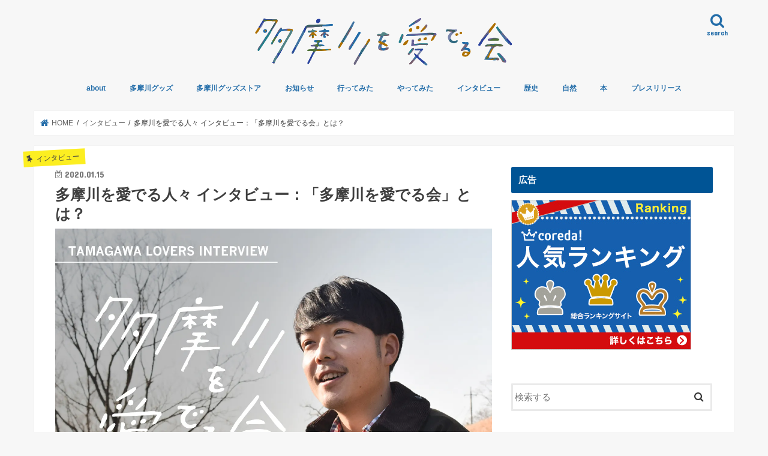

--- FILE ---
content_type: text/html; charset=UTF-8
request_url: https://tamagawalovers.com/2020/01/15/interview-furuhata01/
body_size: 60904
content:
<!doctype html>
<html lang="ja">

<head>
<meta charset="utf-8">
<meta http-equiv="X-UA-Compatible" content="IE=edge">
<title>多摩川を愛でる人々 インタビュー：「多摩川を愛でる会」とは？ - 多摩川を愛でる会通信</title>
<meta name="HandheldFriendly" content="True">
<meta name="MobileOptimized" content="320">
<meta name="viewport" content="width=device-width, initial-scale=1"/>

<link rel="apple-touch-icon" href="http://tamagawalovers.com/wp-content/uploads/2017/12/FB_icon_144.png"><link rel="icon" href="http://tamagawalovers.com/wp-content/uploads/2017/12/FB_icon.png">
<link rel="pingback" href="https://tamagawalovers.com/xmlrpc.php">

<!--[if IE]>
<link rel="shortcut icon" href="http://tamagawalovers.com/wp-content/uploads/2017/12/FB_icon_16.png"><![endif]-->



<meta name='robots' content='index, follow, max-image-preview:large, max-snippet:-1, max-video-preview:-1' />

	<!-- This site is optimized with the Yoast SEO plugin v23.7 - https://yoast.com/wordpress/plugins/seo/ -->
	<link rel="canonical" href="https://tamagawalovers.com/2020/01/15/interview-furuhata01/" />
	<meta property="og:locale" content="ja_JP" />
	<meta property="og:type" content="article" />
	<meta property="og:title" content="多摩川を愛でる人々 インタビュー：「多摩川を愛でる会」とは？ - 多摩川を愛でる会通信" />
	<meta property="og:description" content="2013年から多摩川流域にフォーカスした活動（Facebookページ）を開始。その後、オリジナルグッズの企画販売や、間伐材を使ったワークショップなど幅広い活動を通じて「多摩川」の魅力を伝えてきた「多摩川を愛でる会」。 今..." />
	<meta property="og:url" content="https://tamagawalovers.com/2020/01/15/interview-furuhata01/" />
	<meta property="og:site_name" content="多摩川を愛でる会通信" />
	<meta property="article:publisher" content="https://www.facebook.com/tamagawa.lovers" />
	<meta property="article:published_time" content="2020-01-15T10:30:36+00:00" />
	<meta property="article:modified_time" content="2020-01-15T04:30:41+00:00" />
	<meta property="og:image" content="https://i0.wp.com/tamagawalovers.com/wp-content/uploads/2020/01/samune.jpg?fit=1440%2C900&ssl=1" />
	<meta property="og:image:width" content="1440" />
	<meta property="og:image:height" content="900" />
	<meta property="og:image:type" content="image/jpeg" />
	<meta name="author" content="murahatamagawa" />
	<meta name="twitter:card" content="summary_large_image" />
	<meta name="twitter:creator" content="@TamagawaLovers" />
	<meta name="twitter:site" content="@TamagawaLovers" />
	<meta name="twitter:label1" content="執筆者" />
	<meta name="twitter:data1" content="murahatamagawa" />
	<script type="application/ld+json" class="yoast-schema-graph">{"@context":"https://schema.org","@graph":[{"@type":"Article","@id":"https://tamagawalovers.com/2020/01/15/interview-furuhata01/#article","isPartOf":{"@id":"https://tamagawalovers.com/2020/01/15/interview-furuhata01/"},"author":{"name":"murahatamagawa","@id":"https://tamagawalovers.com/#/schema/person/82ed7be8b384f767d4606469a879b77c"},"headline":"多摩川を愛でる人々 インタビュー：「多摩川を愛でる会」とは？","datePublished":"2020-01-15T10:30:36+00:00","dateModified":"2020-01-15T04:30:41+00:00","mainEntityOfPage":{"@id":"https://tamagawalovers.com/2020/01/15/interview-furuhata01/"},"wordCount":42,"publisher":{"@id":"https://tamagawalovers.com/#organization"},"image":{"@id":"https://tamagawalovers.com/2020/01/15/interview-furuhata01/#primaryimage"},"thumbnailUrl":"https://i0.wp.com/tamagawalovers.com/wp-content/uploads/2020/01/samune.jpg?fit=1440%2C900&ssl=1","keywords":["おすすめ！","インタビュー","古畑"],"articleSection":["インタビュー"],"inLanguage":"ja"},{"@type":"WebPage","@id":"https://tamagawalovers.com/2020/01/15/interview-furuhata01/","url":"https://tamagawalovers.com/2020/01/15/interview-furuhata01/","name":"多摩川を愛でる人々 インタビュー：「多摩川を愛でる会」とは？ - 多摩川を愛でる会通信","isPartOf":{"@id":"https://tamagawalovers.com/#website"},"primaryImageOfPage":{"@id":"https://tamagawalovers.com/2020/01/15/interview-furuhata01/#primaryimage"},"image":{"@id":"https://tamagawalovers.com/2020/01/15/interview-furuhata01/#primaryimage"},"thumbnailUrl":"https://i0.wp.com/tamagawalovers.com/wp-content/uploads/2020/01/samune.jpg?fit=1440%2C900&ssl=1","datePublished":"2020-01-15T10:30:36+00:00","dateModified":"2020-01-15T04:30:41+00:00","breadcrumb":{"@id":"https://tamagawalovers.com/2020/01/15/interview-furuhata01/#breadcrumb"},"inLanguage":"ja","potentialAction":[{"@type":"ReadAction","target":["https://tamagawalovers.com/2020/01/15/interview-furuhata01/"]}]},{"@type":"ImageObject","inLanguage":"ja","@id":"https://tamagawalovers.com/2020/01/15/interview-furuhata01/#primaryimage","url":"https://i0.wp.com/tamagawalovers.com/wp-content/uploads/2020/01/samune.jpg?fit=1440%2C900&ssl=1","contentUrl":"https://i0.wp.com/tamagawalovers.com/wp-content/uploads/2020/01/samune.jpg?fit=1440%2C900&ssl=1","width":1440,"height":900},{"@type":"BreadcrumbList","@id":"https://tamagawalovers.com/2020/01/15/interview-furuhata01/#breadcrumb","itemListElement":[{"@type":"ListItem","position":1,"name":"ホーム","item":"https://tamagawalovers.com/"},{"@type":"ListItem","position":2,"name":"多摩川を愛でる人々 インタビュー：「多摩川を愛でる会」とは？"}]},{"@type":"WebSite","@id":"https://tamagawalovers.com/#website","url":"https://tamagawalovers.com/","name":"多摩川を愛でる会通信","description":"山梨・神奈川・東京を流れる「多摩川」にフォーカスしたWEBメディアです。","publisher":{"@id":"https://tamagawalovers.com/#organization"},"potentialAction":[{"@type":"SearchAction","target":{"@type":"EntryPoint","urlTemplate":"https://tamagawalovers.com/?s={search_term_string}"},"query-input":{"@type":"PropertyValueSpecification","valueRequired":true,"valueName":"search_term_string"}}],"inLanguage":"ja"},{"@type":"Organization","@id":"https://tamagawalovers.com/#organization","name":"多摩川を愛でる会通信","url":"https://tamagawalovers.com/","logo":{"@type":"ImageObject","inLanguage":"ja","@id":"https://tamagawalovers.com/#/schema/logo/image/","url":"https://i0.wp.com/tamagawalovers.com/wp-content/uploads/2023/09/TML_logo_Square.png?fit=800%2C800&ssl=1","contentUrl":"https://i0.wp.com/tamagawalovers.com/wp-content/uploads/2023/09/TML_logo_Square.png?fit=800%2C800&ssl=1","width":800,"height":800,"caption":"多摩川を愛でる会通信"},"image":{"@id":"https://tamagawalovers.com/#/schema/logo/image/"},"sameAs":["https://www.facebook.com/tamagawa.lovers","https://x.com/TamagawaLovers"]},{"@type":"Person","@id":"https://tamagawalovers.com/#/schema/person/82ed7be8b384f767d4606469a879b77c","name":"murahatamagawa","image":{"@type":"ImageObject","inLanguage":"ja","@id":"https://tamagawalovers.com/#/schema/person/image/","url":"https://secure.gravatar.com/avatar/a1627197ce54953335bad8eb54b93332?s=96&d=mm&r=g","contentUrl":"https://secure.gravatar.com/avatar/a1627197ce54953335bad8eb54b93332?s=96&d=mm&r=g","caption":"murahatamagawa"},"url":"https://tamagawalovers.com/author/murahatamagawa/"}]}</script>
	<!-- / Yoast SEO plugin. -->


<link rel='dns-prefetch' href='//secure.gravatar.com' />
<link rel='dns-prefetch' href='//ajax.googleapis.com' />
<link rel='dns-prefetch' href='//stats.wp.com' />
<link rel='dns-prefetch' href='//fonts.googleapis.com' />
<link rel='dns-prefetch' href='//maxcdn.bootstrapcdn.com' />
<link rel='dns-prefetch' href='//v0.wordpress.com' />
<link rel='dns-prefetch' href='//i0.wp.com' />
<link rel='dns-prefetch' href='//c0.wp.com' />
<link rel="alternate" type="application/rss+xml" title="多摩川を愛でる会通信 &raquo; フィード" href="https://tamagawalovers.com/feed/" />
		<!-- This site uses the Google Analytics by MonsterInsights plugin v9.11.1 - Using Analytics tracking - https://www.monsterinsights.com/ -->
							<script src="//www.googletagmanager.com/gtag/js?id=G-FR7ELC1XCY"  data-cfasync="false" data-wpfc-render="false" type="text/javascript" async></script>
			<script data-cfasync="false" data-wpfc-render="false" type="text/javascript">
				var mi_version = '9.11.1';
				var mi_track_user = true;
				var mi_no_track_reason = '';
								var MonsterInsightsDefaultLocations = {"page_location":"https:\/\/tamagawalovers.com\/2020\/01\/15\/interview-furuhata01\/"};
								if ( typeof MonsterInsightsPrivacyGuardFilter === 'function' ) {
					var MonsterInsightsLocations = (typeof MonsterInsightsExcludeQuery === 'object') ? MonsterInsightsPrivacyGuardFilter( MonsterInsightsExcludeQuery ) : MonsterInsightsPrivacyGuardFilter( MonsterInsightsDefaultLocations );
				} else {
					var MonsterInsightsLocations = (typeof MonsterInsightsExcludeQuery === 'object') ? MonsterInsightsExcludeQuery : MonsterInsightsDefaultLocations;
				}

								var disableStrs = [
										'ga-disable-G-FR7ELC1XCY',
									];

				/* Function to detect opted out users */
				function __gtagTrackerIsOptedOut() {
					for (var index = 0; index < disableStrs.length; index++) {
						if (document.cookie.indexOf(disableStrs[index] + '=true') > -1) {
							return true;
						}
					}

					return false;
				}

				/* Disable tracking if the opt-out cookie exists. */
				if (__gtagTrackerIsOptedOut()) {
					for (var index = 0; index < disableStrs.length; index++) {
						window[disableStrs[index]] = true;
					}
				}

				/* Opt-out function */
				function __gtagTrackerOptout() {
					for (var index = 0; index < disableStrs.length; index++) {
						document.cookie = disableStrs[index] + '=true; expires=Thu, 31 Dec 2099 23:59:59 UTC; path=/';
						window[disableStrs[index]] = true;
					}
				}

				if ('undefined' === typeof gaOptout) {
					function gaOptout() {
						__gtagTrackerOptout();
					}
				}
								window.dataLayer = window.dataLayer || [];

				window.MonsterInsightsDualTracker = {
					helpers: {},
					trackers: {},
				};
				if (mi_track_user) {
					function __gtagDataLayer() {
						dataLayer.push(arguments);
					}

					function __gtagTracker(type, name, parameters) {
						if (!parameters) {
							parameters = {};
						}

						if (parameters.send_to) {
							__gtagDataLayer.apply(null, arguments);
							return;
						}

						if (type === 'event') {
														parameters.send_to = monsterinsights_frontend.v4_id;
							var hookName = name;
							if (typeof parameters['event_category'] !== 'undefined') {
								hookName = parameters['event_category'] + ':' + name;
							}

							if (typeof MonsterInsightsDualTracker.trackers[hookName] !== 'undefined') {
								MonsterInsightsDualTracker.trackers[hookName](parameters);
							} else {
								__gtagDataLayer('event', name, parameters);
							}
							
						} else {
							__gtagDataLayer.apply(null, arguments);
						}
					}

					__gtagTracker('js', new Date());
					__gtagTracker('set', {
						'developer_id.dZGIzZG': true,
											});
					if ( MonsterInsightsLocations.page_location ) {
						__gtagTracker('set', MonsterInsightsLocations);
					}
										__gtagTracker('config', 'G-FR7ELC1XCY', {"forceSSL":"true","link_attribution":"true"} );
										window.gtag = __gtagTracker;										(function () {
						/* https://developers.google.com/analytics/devguides/collection/analyticsjs/ */
						/* ga and __gaTracker compatibility shim. */
						var noopfn = function () {
							return null;
						};
						var newtracker = function () {
							return new Tracker();
						};
						var Tracker = function () {
							return null;
						};
						var p = Tracker.prototype;
						p.get = noopfn;
						p.set = noopfn;
						p.send = function () {
							var args = Array.prototype.slice.call(arguments);
							args.unshift('send');
							__gaTracker.apply(null, args);
						};
						var __gaTracker = function () {
							var len = arguments.length;
							if (len === 0) {
								return;
							}
							var f = arguments[len - 1];
							if (typeof f !== 'object' || f === null || typeof f.hitCallback !== 'function') {
								if ('send' === arguments[0]) {
									var hitConverted, hitObject = false, action;
									if ('event' === arguments[1]) {
										if ('undefined' !== typeof arguments[3]) {
											hitObject = {
												'eventAction': arguments[3],
												'eventCategory': arguments[2],
												'eventLabel': arguments[4],
												'value': arguments[5] ? arguments[5] : 1,
											}
										}
									}
									if ('pageview' === arguments[1]) {
										if ('undefined' !== typeof arguments[2]) {
											hitObject = {
												'eventAction': 'page_view',
												'page_path': arguments[2],
											}
										}
									}
									if (typeof arguments[2] === 'object') {
										hitObject = arguments[2];
									}
									if (typeof arguments[5] === 'object') {
										Object.assign(hitObject, arguments[5]);
									}
									if ('undefined' !== typeof arguments[1].hitType) {
										hitObject = arguments[1];
										if ('pageview' === hitObject.hitType) {
											hitObject.eventAction = 'page_view';
										}
									}
									if (hitObject) {
										action = 'timing' === arguments[1].hitType ? 'timing_complete' : hitObject.eventAction;
										hitConverted = mapArgs(hitObject);
										__gtagTracker('event', action, hitConverted);
									}
								}
								return;
							}

							function mapArgs(args) {
								var arg, hit = {};
								var gaMap = {
									'eventCategory': 'event_category',
									'eventAction': 'event_action',
									'eventLabel': 'event_label',
									'eventValue': 'event_value',
									'nonInteraction': 'non_interaction',
									'timingCategory': 'event_category',
									'timingVar': 'name',
									'timingValue': 'value',
									'timingLabel': 'event_label',
									'page': 'page_path',
									'location': 'page_location',
									'title': 'page_title',
									'referrer' : 'page_referrer',
								};
								for (arg in args) {
																		if (!(!args.hasOwnProperty(arg) || !gaMap.hasOwnProperty(arg))) {
										hit[gaMap[arg]] = args[arg];
									} else {
										hit[arg] = args[arg];
									}
								}
								return hit;
							}

							try {
								f.hitCallback();
							} catch (ex) {
							}
						};
						__gaTracker.create = newtracker;
						__gaTracker.getByName = newtracker;
						__gaTracker.getAll = function () {
							return [];
						};
						__gaTracker.remove = noopfn;
						__gaTracker.loaded = true;
						window['__gaTracker'] = __gaTracker;
					})();
									} else {
										console.log("");
					(function () {
						function __gtagTracker() {
							return null;
						}

						window['__gtagTracker'] = __gtagTracker;
						window['gtag'] = __gtagTracker;
					})();
									}
			</script>
							<!-- / Google Analytics by MonsterInsights -->
		<script type="text/javascript">
/* <![CDATA[ */
window._wpemojiSettings = {"baseUrl":"https:\/\/s.w.org\/images\/core\/emoji\/15.0.3\/72x72\/","ext":".png","svgUrl":"https:\/\/s.w.org\/images\/core\/emoji\/15.0.3\/svg\/","svgExt":".svg","source":{"concatemoji":"https:\/\/tamagawalovers.com\/wp-includes\/js\/wp-emoji-release.min.js"}};
/*! This file is auto-generated */
!function(i,n){var o,s,e;function c(e){try{var t={supportTests:e,timestamp:(new Date).valueOf()};sessionStorage.setItem(o,JSON.stringify(t))}catch(e){}}function p(e,t,n){e.clearRect(0,0,e.canvas.width,e.canvas.height),e.fillText(t,0,0);var t=new Uint32Array(e.getImageData(0,0,e.canvas.width,e.canvas.height).data),r=(e.clearRect(0,0,e.canvas.width,e.canvas.height),e.fillText(n,0,0),new Uint32Array(e.getImageData(0,0,e.canvas.width,e.canvas.height).data));return t.every(function(e,t){return e===r[t]})}function u(e,t,n){switch(t){case"flag":return n(e,"\ud83c\udff3\ufe0f\u200d\u26a7\ufe0f","\ud83c\udff3\ufe0f\u200b\u26a7\ufe0f")?!1:!n(e,"\ud83c\uddfa\ud83c\uddf3","\ud83c\uddfa\u200b\ud83c\uddf3")&&!n(e,"\ud83c\udff4\udb40\udc67\udb40\udc62\udb40\udc65\udb40\udc6e\udb40\udc67\udb40\udc7f","\ud83c\udff4\u200b\udb40\udc67\u200b\udb40\udc62\u200b\udb40\udc65\u200b\udb40\udc6e\u200b\udb40\udc67\u200b\udb40\udc7f");case"emoji":return!n(e,"\ud83d\udc26\u200d\u2b1b","\ud83d\udc26\u200b\u2b1b")}return!1}function f(e,t,n){var r="undefined"!=typeof WorkerGlobalScope&&self instanceof WorkerGlobalScope?new OffscreenCanvas(300,150):i.createElement("canvas"),a=r.getContext("2d",{willReadFrequently:!0}),o=(a.textBaseline="top",a.font="600 32px Arial",{});return e.forEach(function(e){o[e]=t(a,e,n)}),o}function t(e){var t=i.createElement("script");t.src=e,t.defer=!0,i.head.appendChild(t)}"undefined"!=typeof Promise&&(o="wpEmojiSettingsSupports",s=["flag","emoji"],n.supports={everything:!0,everythingExceptFlag:!0},e=new Promise(function(e){i.addEventListener("DOMContentLoaded",e,{once:!0})}),new Promise(function(t){var n=function(){try{var e=JSON.parse(sessionStorage.getItem(o));if("object"==typeof e&&"number"==typeof e.timestamp&&(new Date).valueOf()<e.timestamp+604800&&"object"==typeof e.supportTests)return e.supportTests}catch(e){}return null}();if(!n){if("undefined"!=typeof Worker&&"undefined"!=typeof OffscreenCanvas&&"undefined"!=typeof URL&&URL.createObjectURL&&"undefined"!=typeof Blob)try{var e="postMessage("+f.toString()+"("+[JSON.stringify(s),u.toString(),p.toString()].join(",")+"));",r=new Blob([e],{type:"text/javascript"}),a=new Worker(URL.createObjectURL(r),{name:"wpTestEmojiSupports"});return void(a.onmessage=function(e){c(n=e.data),a.terminate(),t(n)})}catch(e){}c(n=f(s,u,p))}t(n)}).then(function(e){for(var t in e)n.supports[t]=e[t],n.supports.everything=n.supports.everything&&n.supports[t],"flag"!==t&&(n.supports.everythingExceptFlag=n.supports.everythingExceptFlag&&n.supports[t]);n.supports.everythingExceptFlag=n.supports.everythingExceptFlag&&!n.supports.flag,n.DOMReady=!1,n.readyCallback=function(){n.DOMReady=!0}}).then(function(){return e}).then(function(){var e;n.supports.everything||(n.readyCallback(),(e=n.source||{}).concatemoji?t(e.concatemoji):e.wpemoji&&e.twemoji&&(t(e.twemoji),t(e.wpemoji)))}))}((window,document),window._wpemojiSettings);
/* ]]> */
</script>
<link rel='stylesheet' id='jetpack_related-posts-css' href='https://c0.wp.com/p/jetpack/13.9.1/modules/related-posts/related-posts.css' type='text/css' media='all' />
<style id='wp-emoji-styles-inline-css' type='text/css'>

	img.wp-smiley, img.emoji {
		display: inline !important;
		border: none !important;
		box-shadow: none !important;
		height: 1em !important;
		width: 1em !important;
		margin: 0 0.07em !important;
		vertical-align: -0.1em !important;
		background: none !important;
		padding: 0 !important;
	}
</style>
<link rel='stylesheet' id='wp-block-library-css' href='https://c0.wp.com/c/6.6.4/wp-includes/css/dist/block-library/style.min.css' type='text/css' media='all' />
<style id='feedzy-rss-feeds-loop-style-inline-css' type='text/css'>
.wp-block-feedzy-rss-feeds-loop{display:grid;gap:24px;grid-template-columns:repeat(1,1fr)}@media(min-width:782px){.wp-block-feedzy-rss-feeds-loop.feedzy-loop-columns-2,.wp-block-feedzy-rss-feeds-loop.feedzy-loop-columns-3,.wp-block-feedzy-rss-feeds-loop.feedzy-loop-columns-4,.wp-block-feedzy-rss-feeds-loop.feedzy-loop-columns-5{grid-template-columns:repeat(2,1fr)}}@media(min-width:960px){.wp-block-feedzy-rss-feeds-loop.feedzy-loop-columns-2{grid-template-columns:repeat(2,1fr)}.wp-block-feedzy-rss-feeds-loop.feedzy-loop-columns-3{grid-template-columns:repeat(3,1fr)}.wp-block-feedzy-rss-feeds-loop.feedzy-loop-columns-4{grid-template-columns:repeat(4,1fr)}.wp-block-feedzy-rss-feeds-loop.feedzy-loop-columns-5{grid-template-columns:repeat(5,1fr)}}.wp-block-feedzy-rss-feeds-loop .wp-block-image.is-style-rounded img{border-radius:9999px}

</style>
<link rel='stylesheet' id='mediaelement-css' href='https://c0.wp.com/c/6.6.4/wp-includes/js/mediaelement/mediaelementplayer-legacy.min.css' type='text/css' media='all' />
<link rel='stylesheet' id='wp-mediaelement-css' href='https://c0.wp.com/c/6.6.4/wp-includes/js/mediaelement/wp-mediaelement.min.css' type='text/css' media='all' />
<style id='jetpack-sharing-buttons-style-inline-css' type='text/css'>
.jetpack-sharing-buttons__services-list{display:flex;flex-direction:row;flex-wrap:wrap;gap:0;list-style-type:none;margin:5px;padding:0}.jetpack-sharing-buttons__services-list.has-small-icon-size{font-size:12px}.jetpack-sharing-buttons__services-list.has-normal-icon-size{font-size:16px}.jetpack-sharing-buttons__services-list.has-large-icon-size{font-size:24px}.jetpack-sharing-buttons__services-list.has-huge-icon-size{font-size:36px}@media print{.jetpack-sharing-buttons__services-list{display:none!important}}.editor-styles-wrapper .wp-block-jetpack-sharing-buttons{gap:0;padding-inline-start:0}ul.jetpack-sharing-buttons__services-list.has-background{padding:1.25em 2.375em}
</style>
<style id='classic-theme-styles-inline-css' type='text/css'>
/*! This file is auto-generated */
.wp-block-button__link{color:#fff;background-color:#32373c;border-radius:9999px;box-shadow:none;text-decoration:none;padding:calc(.667em + 2px) calc(1.333em + 2px);font-size:1.125em}.wp-block-file__button{background:#32373c;color:#fff;text-decoration:none}
</style>
<style id='global-styles-inline-css' type='text/css'>
:root{--wp--preset--aspect-ratio--square: 1;--wp--preset--aspect-ratio--4-3: 4/3;--wp--preset--aspect-ratio--3-4: 3/4;--wp--preset--aspect-ratio--3-2: 3/2;--wp--preset--aspect-ratio--2-3: 2/3;--wp--preset--aspect-ratio--16-9: 16/9;--wp--preset--aspect-ratio--9-16: 9/16;--wp--preset--color--black: #000000;--wp--preset--color--cyan-bluish-gray: #abb8c3;--wp--preset--color--white: #ffffff;--wp--preset--color--pale-pink: #f78da7;--wp--preset--color--vivid-red: #cf2e2e;--wp--preset--color--luminous-vivid-orange: #ff6900;--wp--preset--color--luminous-vivid-amber: #fcb900;--wp--preset--color--light-green-cyan: #7bdcb5;--wp--preset--color--vivid-green-cyan: #00d084;--wp--preset--color--pale-cyan-blue: #8ed1fc;--wp--preset--color--vivid-cyan-blue: #0693e3;--wp--preset--color--vivid-purple: #9b51e0;--wp--preset--gradient--vivid-cyan-blue-to-vivid-purple: linear-gradient(135deg,rgba(6,147,227,1) 0%,rgb(155,81,224) 100%);--wp--preset--gradient--light-green-cyan-to-vivid-green-cyan: linear-gradient(135deg,rgb(122,220,180) 0%,rgb(0,208,130) 100%);--wp--preset--gradient--luminous-vivid-amber-to-luminous-vivid-orange: linear-gradient(135deg,rgba(252,185,0,1) 0%,rgba(255,105,0,1) 100%);--wp--preset--gradient--luminous-vivid-orange-to-vivid-red: linear-gradient(135deg,rgba(255,105,0,1) 0%,rgb(207,46,46) 100%);--wp--preset--gradient--very-light-gray-to-cyan-bluish-gray: linear-gradient(135deg,rgb(238,238,238) 0%,rgb(169,184,195) 100%);--wp--preset--gradient--cool-to-warm-spectrum: linear-gradient(135deg,rgb(74,234,220) 0%,rgb(151,120,209) 20%,rgb(207,42,186) 40%,rgb(238,44,130) 60%,rgb(251,105,98) 80%,rgb(254,248,76) 100%);--wp--preset--gradient--blush-light-purple: linear-gradient(135deg,rgb(255,206,236) 0%,rgb(152,150,240) 100%);--wp--preset--gradient--blush-bordeaux: linear-gradient(135deg,rgb(254,205,165) 0%,rgb(254,45,45) 50%,rgb(107,0,62) 100%);--wp--preset--gradient--luminous-dusk: linear-gradient(135deg,rgb(255,203,112) 0%,rgb(199,81,192) 50%,rgb(65,88,208) 100%);--wp--preset--gradient--pale-ocean: linear-gradient(135deg,rgb(255,245,203) 0%,rgb(182,227,212) 50%,rgb(51,167,181) 100%);--wp--preset--gradient--electric-grass: linear-gradient(135deg,rgb(202,248,128) 0%,rgb(113,206,126) 100%);--wp--preset--gradient--midnight: linear-gradient(135deg,rgb(2,3,129) 0%,rgb(40,116,252) 100%);--wp--preset--font-size--small: 13px;--wp--preset--font-size--medium: 20px;--wp--preset--font-size--large: 36px;--wp--preset--font-size--x-large: 42px;--wp--preset--spacing--20: 0.44rem;--wp--preset--spacing--30: 0.67rem;--wp--preset--spacing--40: 1rem;--wp--preset--spacing--50: 1.5rem;--wp--preset--spacing--60: 2.25rem;--wp--preset--spacing--70: 3.38rem;--wp--preset--spacing--80: 5.06rem;--wp--preset--shadow--natural: 6px 6px 9px rgba(0, 0, 0, 0.2);--wp--preset--shadow--deep: 12px 12px 50px rgba(0, 0, 0, 0.4);--wp--preset--shadow--sharp: 6px 6px 0px rgba(0, 0, 0, 0.2);--wp--preset--shadow--outlined: 6px 6px 0px -3px rgba(255, 255, 255, 1), 6px 6px rgba(0, 0, 0, 1);--wp--preset--shadow--crisp: 6px 6px 0px rgba(0, 0, 0, 1);}:where(.is-layout-flex){gap: 0.5em;}:where(.is-layout-grid){gap: 0.5em;}body .is-layout-flex{display: flex;}.is-layout-flex{flex-wrap: wrap;align-items: center;}.is-layout-flex > :is(*, div){margin: 0;}body .is-layout-grid{display: grid;}.is-layout-grid > :is(*, div){margin: 0;}:where(.wp-block-columns.is-layout-flex){gap: 2em;}:where(.wp-block-columns.is-layout-grid){gap: 2em;}:where(.wp-block-post-template.is-layout-flex){gap: 1.25em;}:where(.wp-block-post-template.is-layout-grid){gap: 1.25em;}.has-black-color{color: var(--wp--preset--color--black) !important;}.has-cyan-bluish-gray-color{color: var(--wp--preset--color--cyan-bluish-gray) !important;}.has-white-color{color: var(--wp--preset--color--white) !important;}.has-pale-pink-color{color: var(--wp--preset--color--pale-pink) !important;}.has-vivid-red-color{color: var(--wp--preset--color--vivid-red) !important;}.has-luminous-vivid-orange-color{color: var(--wp--preset--color--luminous-vivid-orange) !important;}.has-luminous-vivid-amber-color{color: var(--wp--preset--color--luminous-vivid-amber) !important;}.has-light-green-cyan-color{color: var(--wp--preset--color--light-green-cyan) !important;}.has-vivid-green-cyan-color{color: var(--wp--preset--color--vivid-green-cyan) !important;}.has-pale-cyan-blue-color{color: var(--wp--preset--color--pale-cyan-blue) !important;}.has-vivid-cyan-blue-color{color: var(--wp--preset--color--vivid-cyan-blue) !important;}.has-vivid-purple-color{color: var(--wp--preset--color--vivid-purple) !important;}.has-black-background-color{background-color: var(--wp--preset--color--black) !important;}.has-cyan-bluish-gray-background-color{background-color: var(--wp--preset--color--cyan-bluish-gray) !important;}.has-white-background-color{background-color: var(--wp--preset--color--white) !important;}.has-pale-pink-background-color{background-color: var(--wp--preset--color--pale-pink) !important;}.has-vivid-red-background-color{background-color: var(--wp--preset--color--vivid-red) !important;}.has-luminous-vivid-orange-background-color{background-color: var(--wp--preset--color--luminous-vivid-orange) !important;}.has-luminous-vivid-amber-background-color{background-color: var(--wp--preset--color--luminous-vivid-amber) !important;}.has-light-green-cyan-background-color{background-color: var(--wp--preset--color--light-green-cyan) !important;}.has-vivid-green-cyan-background-color{background-color: var(--wp--preset--color--vivid-green-cyan) !important;}.has-pale-cyan-blue-background-color{background-color: var(--wp--preset--color--pale-cyan-blue) !important;}.has-vivid-cyan-blue-background-color{background-color: var(--wp--preset--color--vivid-cyan-blue) !important;}.has-vivid-purple-background-color{background-color: var(--wp--preset--color--vivid-purple) !important;}.has-black-border-color{border-color: var(--wp--preset--color--black) !important;}.has-cyan-bluish-gray-border-color{border-color: var(--wp--preset--color--cyan-bluish-gray) !important;}.has-white-border-color{border-color: var(--wp--preset--color--white) !important;}.has-pale-pink-border-color{border-color: var(--wp--preset--color--pale-pink) !important;}.has-vivid-red-border-color{border-color: var(--wp--preset--color--vivid-red) !important;}.has-luminous-vivid-orange-border-color{border-color: var(--wp--preset--color--luminous-vivid-orange) !important;}.has-luminous-vivid-amber-border-color{border-color: var(--wp--preset--color--luminous-vivid-amber) !important;}.has-light-green-cyan-border-color{border-color: var(--wp--preset--color--light-green-cyan) !important;}.has-vivid-green-cyan-border-color{border-color: var(--wp--preset--color--vivid-green-cyan) !important;}.has-pale-cyan-blue-border-color{border-color: var(--wp--preset--color--pale-cyan-blue) !important;}.has-vivid-cyan-blue-border-color{border-color: var(--wp--preset--color--vivid-cyan-blue) !important;}.has-vivid-purple-border-color{border-color: var(--wp--preset--color--vivid-purple) !important;}.has-vivid-cyan-blue-to-vivid-purple-gradient-background{background: var(--wp--preset--gradient--vivid-cyan-blue-to-vivid-purple) !important;}.has-light-green-cyan-to-vivid-green-cyan-gradient-background{background: var(--wp--preset--gradient--light-green-cyan-to-vivid-green-cyan) !important;}.has-luminous-vivid-amber-to-luminous-vivid-orange-gradient-background{background: var(--wp--preset--gradient--luminous-vivid-amber-to-luminous-vivid-orange) !important;}.has-luminous-vivid-orange-to-vivid-red-gradient-background{background: var(--wp--preset--gradient--luminous-vivid-orange-to-vivid-red) !important;}.has-very-light-gray-to-cyan-bluish-gray-gradient-background{background: var(--wp--preset--gradient--very-light-gray-to-cyan-bluish-gray) !important;}.has-cool-to-warm-spectrum-gradient-background{background: var(--wp--preset--gradient--cool-to-warm-spectrum) !important;}.has-blush-light-purple-gradient-background{background: var(--wp--preset--gradient--blush-light-purple) !important;}.has-blush-bordeaux-gradient-background{background: var(--wp--preset--gradient--blush-bordeaux) !important;}.has-luminous-dusk-gradient-background{background: var(--wp--preset--gradient--luminous-dusk) !important;}.has-pale-ocean-gradient-background{background: var(--wp--preset--gradient--pale-ocean) !important;}.has-electric-grass-gradient-background{background: var(--wp--preset--gradient--electric-grass) !important;}.has-midnight-gradient-background{background: var(--wp--preset--gradient--midnight) !important;}.has-small-font-size{font-size: var(--wp--preset--font-size--small) !important;}.has-medium-font-size{font-size: var(--wp--preset--font-size--medium) !important;}.has-large-font-size{font-size: var(--wp--preset--font-size--large) !important;}.has-x-large-font-size{font-size: var(--wp--preset--font-size--x-large) !important;}
:where(.wp-block-post-template.is-layout-flex){gap: 1.25em;}:where(.wp-block-post-template.is-layout-grid){gap: 1.25em;}
:where(.wp-block-columns.is-layout-flex){gap: 2em;}:where(.wp-block-columns.is-layout-grid){gap: 2em;}
:root :where(.wp-block-pullquote){font-size: 1.5em;line-height: 1.6;}
</style>
<link rel='stylesheet' id='toc-screen-css' href='https://tamagawalovers.com/wp-content/plugins/table-of-contents-plus/screen.min.css' type='text/css' media='all' />
<link rel='stylesheet' id='style-css' href='https://tamagawalovers.com/wp-content/themes/jstork/style.css' type='text/css' media='all' />
<link rel='stylesheet' id='slick-css' href='https://tamagawalovers.com/wp-content/themes/jstork/library/css/slick.css' type='text/css' media='all' />
<link rel='stylesheet' id='shortcode-css' href='https://tamagawalovers.com/wp-content/themes/jstork/library/css/shortcode.css' type='text/css' media='all' />
<link rel='stylesheet' id='gf_Concert-css' href='//fonts.googleapis.com/css?family=Concert+One' type='text/css' media='all' />
<link rel='stylesheet' id='gf_Lato-css' href='//fonts.googleapis.com/css?family=Lato' type='text/css' media='all' />
<link rel='stylesheet' id='fontawesome-css' href='//maxcdn.bootstrapcdn.com/font-awesome/4.7.0/css/font-awesome.min.css' type='text/css' media='all' />
<link rel='stylesheet' id='remodal-css' href='https://tamagawalovers.com/wp-content/themes/jstork/library/css/remodal.css' type='text/css' media='all' />
<link rel='stylesheet' id='animate-css' href='https://tamagawalovers.com/wp-content/themes/jstork/library/css/animate.min.css' type='text/css' media='all' />
<style id='jetpack_facebook_likebox-inline-css' type='text/css'>
.widget_facebook_likebox {
	overflow: hidden;
}

</style>
<link rel='stylesheet' id='jetpack-widget-social-icons-styles-css' href='https://c0.wp.com/p/jetpack/13.9.1/modules/widgets/social-icons/social-icons.css' type='text/css' media='all' />
<link rel='stylesheet' id='jetpack-top-posts-widget-css' href='https://c0.wp.com/p/jetpack/13.9.1/modules/widgets/top-posts/style.css' type='text/css' media='all' />
<link rel='stylesheet' id='sharedaddy-css' href='https://c0.wp.com/p/jetpack/13.9.1/modules/sharedaddy/sharing.css' type='text/css' media='all' />
<link rel='stylesheet' id='social-logos-css' href='https://c0.wp.com/p/jetpack/13.9.1/_inc/social-logos/social-logos.min.css' type='text/css' media='all' />
<script type="text/javascript" id="jetpack_related-posts-js-extra">
/* <![CDATA[ */
var related_posts_js_options = {"post_heading":"h4"};
/* ]]> */
</script>
<script type="text/javascript" src="https://c0.wp.com/p/jetpack/13.9.1/_inc/build/related-posts/related-posts.min.js" id="jetpack_related-posts-js"></script>
<script type="text/javascript" src="https://tamagawalovers.com/wp-content/plugins/google-analytics-for-wordpress/assets/js/frontend-gtag.min.js" id="monsterinsights-frontend-script-js" async="async" data-wp-strategy="async"></script>
<script data-cfasync="false" data-wpfc-render="false" type="text/javascript" id='monsterinsights-frontend-script-js-extra'>/* <![CDATA[ */
var monsterinsights_frontend = {"js_events_tracking":"true","download_extensions":"doc,pdf,ppt,zip,xls,docx,pptx,xlsx","inbound_paths":"[{\"path\":\"\\\/go\\\/\",\"label\":\"affiliate\"},{\"path\":\"\\\/recommend\\\/\",\"label\":\"affiliate\"}]","home_url":"https:\/\/tamagawalovers.com","hash_tracking":"false","v4_id":"G-FR7ELC1XCY"};/* ]]> */
</script>
<script type="text/javascript" src="//ajax.googleapis.com/ajax/libs/jquery/1.12.4/jquery.min.js" id="jquery-js"></script>
<link rel="https://api.w.org/" href="https://tamagawalovers.com/wp-json/" /><link rel="alternate" title="JSON" type="application/json" href="https://tamagawalovers.com/wp-json/wp/v2/posts/2045" /><link rel="EditURI" type="application/rsd+xml" title="RSD" href="https://tamagawalovers.com/xmlrpc.php?rsd" />

<link rel='shortlink' href='https://wp.me/p7PKqb-wZ' />
<link rel="alternate" title="oEmbed (JSON)" type="application/json+oembed" href="https://tamagawalovers.com/wp-json/oembed/1.0/embed?url=https%3A%2F%2Ftamagawalovers.com%2F2020%2F01%2F15%2Finterview-furuhata01%2F" />
<link rel="alternate" title="oEmbed (XML)" type="text/xml+oembed" href="https://tamagawalovers.com/wp-json/oembed/1.0/embed?url=https%3A%2F%2Ftamagawalovers.com%2F2020%2F01%2F15%2Finterview-furuhata01%2F&#038;format=xml" />
<style type="text/css">
.feedzy-rss-link-icon:after {
	content: url("https://tamagawalovers.com/wp-content/plugins/feedzy-rss-feeds/img/external-link.png");
	margin-left: 3px;
}
</style>
			<style>img#wpstats{display:none}</style>
		<style type="text/css">
body{color: #3E3E3E;}
a, #breadcrumb li.bc_homelink a::before, .authorbox .author_sns li a::before{color: #236da9;}
a:hover{color: #e98200;}
.article-footer .post-categories li a,.article-footer .tags a,.accordionBtn{  background: #236da9;  border-color: #236da9;}
.article-footer .tags a{color:#236da9; background: none;}
.article-footer .post-categories li a:hover,.article-footer .tags a:hover,.accordionBtn.active{ background:#e98200;  border-color:#e98200;}
input[type="text"],input[type="password"],input[type="datetime"],input[type="datetime-local"],input[type="date"],input[type="month"],input[type="time"],input[type="week"],input[type="number"],input[type="email"],input[type="url"],input[type="search"],input[type="tel"],input[type="color"],select,textarea,.field { background-color: #ffffff;}
.header{color: #8c8c8c;}
.bgfull .header,.header.bg,.header #inner-header,.menu-sp{background: #f7f7f7;}
#logo a{color: #eeee22;}
#g_nav .nav li a,.nav_btn,.menu-sp a,.menu-sp a,.menu-sp > ul:after{color: #236da9;}
#logo a:hover,#g_nav .nav li a:hover,.nav_btn:hover{color:#e98200;}
@media only screen and (min-width: 768px) {
.nav > li > a:after{background: #e98200;}
.nav ul {background: #ffffff;}
#g_nav .nav li ul.sub-menu li a{color: #444444;}
}
@media only screen and (max-width: 1165px) {
.site_description{background: #f7f7f7; color: #8c8c8c;}
}
#inner-content, #breadcrumb, .entry-content blockquote:before, .entry-content blockquote:after{background: #ffffff}
.top-post-list .post-list:before{background: #236da9;}
.widget li a:after{color: #236da9;}
.entry-content h2,.widgettitle,.accordion::before{background: #005495; color: #ffffff;}
.entry-content h3{border-color: #005495;}
.h_boader .entry-content h2{border-color: #005495; color: #3E3E3E;}
.h_balloon .entry-content h2:after{border-top-color: #005495;}
.entry-content ul li:before{ background: #005495;}
.entry-content ol li:before{ background: #005495;}
.post-list-card .post-list .eyecatch .cat-name,.top-post-list .post-list .eyecatch .cat-name,.byline .cat-name,.single .authorbox .author-newpost li .cat-name,.related-box li .cat-name,.carouselwrap .cat-name,.eyecatch .cat-name{background: #fcee21; color:  #444444;}
ul.wpp-list li a:before{background: #005495; color: #ffffff;}
.readmore a{border:1px solid #236da9;color:#236da9;}
.readmore a:hover{background:#236da9;color:#fff;}
.btn-wrap a{background: #236da9;border: 1px solid #236da9;}
.btn-wrap a:hover{background: #e98200;border-color: #e98200;}
.btn-wrap.simple a{border:1px solid #236da9;color:#236da9;}
.btn-wrap.simple a:hover{background:#236da9;}
.blue-btn, .comment-reply-link, #submit { background-color: #236da9; }
.blue-btn:hover, .comment-reply-link:hover, #submit:hover, .blue-btn:focus, .comment-reply-link:focus, #submit:focus {background-color: #e98200; }
#sidebar1{color: #444444;}
.widget:not(.widget_text) a{color:#005495;}
.widget:not(.widget_text) a:hover{color:#999999;}
.bgfull #footer-top,#footer-top .inner,.cta-inner{background-color: #ffffff; color: #444444;}
.footer a,#footer-top a{color: #444444;}
#footer-top .widgettitle{color: #444444;}
.bgfull .footer,.footer.bg,.footer .inner {background-color: #ffffff;color: #444444;}
.footer-links li a:before{ color: #f7f7f7;}
.pagination a, .pagination span,.page-links a{border-color: #236da9; color: #236da9;}
.pagination .current,.pagination .current:hover,.page-links ul > li > span{background-color: #236da9; border-color: #236da9;}
.pagination a:hover, .pagination a:focus,.page-links a:hover, .page-links a:focus{background-color: #236da9; color: #fff;}
</style>
<link rel="icon" href="https://i0.wp.com/tamagawalovers.com/wp-content/uploads/2016/12/cropped-FB_icon.png?fit=32%2C32&#038;ssl=1" sizes="32x32" />
<link rel="icon" href="https://i0.wp.com/tamagawalovers.com/wp-content/uploads/2016/12/cropped-FB_icon.png?fit=192%2C192&#038;ssl=1" sizes="192x192" />
<link rel="apple-touch-icon" href="https://i0.wp.com/tamagawalovers.com/wp-content/uploads/2016/12/cropped-FB_icon.png?fit=180%2C180&#038;ssl=1" />
<meta name="msapplication-TileImage" content="https://i0.wp.com/tamagawalovers.com/wp-content/uploads/2016/12/cropped-FB_icon.png?fit=270%2C270&#038;ssl=1" />
</head>

<body class="post-template-default single single-post postid-2045 single-format-standard bg pannavi_on h_default sidebarright undo_off">
	<div id="container">

<header class="header animated fadeIn headercenter" role="banner">
<div id="inner-header" class="wrap cf">
<div id="logo" class="gf ">
<p class="h1 img"><a href="https://tamagawalovers.com"><img src="http://tamagawalovers.com/wp-content/uploads/2016/08/tm_logo_0827_fix.gif" alt="多摩川を愛でる会通信"></a></p>
</div>

<a href="#searchbox" data-remodal-target="searchbox" class="nav_btn search_btn"><span class="text gf">search</span></a>

<nav id="g_nav" role="navigation">
<ul id="menu-202203%e3%83%aa%e3%83%8b%e3%83%a5%e3%83%bc%e3%82%a2%e3%83%ab" class="nav top-nav cf"><li id="menu-item-1255" class="menu-item menu-item-type-post_type menu-item-object-post_lp menu-item-1255"><a href="https://tamagawalovers.com/post_lp/about/">about</a></li>
<li id="menu-item-1843" class="menu-item menu-item-type-post_type menu-item-object-post_lp menu-item-1843"><a href="https://tamagawalovers.com/post_lp/about_tamagawa-goods/">多摩川グッズ</a></li>
<li id="menu-item-2592" class="menu-item menu-item-type-custom menu-item-object-custom menu-item-2592"><a href="https://tamagawagoods.com/">多摩川グッズストア</a></li>
<li id="menu-item-2593" class="menu-item menu-item-type-taxonomy menu-item-object-category menu-item-2593"><a href="https://tamagawalovers.com/category/%e3%81%8a%e7%9f%a5%e3%82%89%e3%81%9b/">お知らせ</a></li>
<li id="menu-item-2757" class="menu-item menu-item-type-taxonomy menu-item-object-category menu-item-2757"><a href="https://tamagawalovers.com/category/%e8%a1%8c%e3%81%a3%e3%81%a6%e3%81%bf%e3%81%9f/">行ってみた</a></li>
<li id="menu-item-2599" class="menu-item menu-item-type-taxonomy menu-item-object-category menu-item-2599"><a href="https://tamagawalovers.com/category/%e3%82%84%e3%81%a3%e3%81%a6%e3%81%bf%e3%81%9f/">やってみた</a></li>
<li id="menu-item-2600" class="menu-item menu-item-type-taxonomy menu-item-object-category current-post-ancestor current-menu-parent current-post-parent menu-item-2600"><a href="https://tamagawalovers.com/category/%e3%82%a4%e3%83%b3%e3%82%bf%e3%83%93%e3%83%a5%e3%83%bc/">インタビュー</a></li>
<li id="menu-item-2033" class="menu-item menu-item-type-taxonomy menu-item-object-category menu-item-2033"><a href="https://tamagawalovers.com/category/%e6%ad%b4%e5%8f%b2/">歴史</a></li>
<li id="menu-item-2035" class="menu-item menu-item-type-taxonomy menu-item-object-category menu-item-2035"><a href="https://tamagawalovers.com/category/%e8%87%aa%e7%84%b6/">自然</a></li>
<li id="menu-item-2037" class="menu-item menu-item-type-taxonomy menu-item-object-category menu-item-2037"><a href="https://tamagawalovers.com/category/%e6%9c%ac/">本</a></li>
<li id="menu-item-2594" class="menu-item menu-item-type-taxonomy menu-item-object-category menu-item-2594"><a href="https://tamagawalovers.com/category/%e3%83%97%e3%83%ac%e3%82%b9%e3%83%aa%e3%83%aa%e3%83%bc%e3%82%b9/">プレスリリース</a></li>
</ul></nav>

<a href="#spnavi" data-remodal-target="spnavi" class="nav_btn"><span class="text gf">menu</span></a>



</div>
</header>


<div class="remodal" data-remodal-id="spnavi" data-remodal-options="hashTracking:false">
<button data-remodal-action="close" class="remodal-close"><span class="text gf">CLOSE</span></button>
<ul id="menu-202203%e3%83%aa%e3%83%8b%e3%83%a5%e3%83%bc%e3%82%a2%e3%83%ab-1" class="sp_g_nav nav top-nav cf"><li class="menu-item menu-item-type-post_type menu-item-object-post_lp menu-item-1255"><a href="https://tamagawalovers.com/post_lp/about/">about</a></li>
<li class="menu-item menu-item-type-post_type menu-item-object-post_lp menu-item-1843"><a href="https://tamagawalovers.com/post_lp/about_tamagawa-goods/">多摩川グッズ</a></li>
<li class="menu-item menu-item-type-custom menu-item-object-custom menu-item-2592"><a href="https://tamagawagoods.com/">多摩川グッズストア</a></li>
<li class="menu-item menu-item-type-taxonomy menu-item-object-category menu-item-2593"><a href="https://tamagawalovers.com/category/%e3%81%8a%e7%9f%a5%e3%82%89%e3%81%9b/">お知らせ</a></li>
<li class="menu-item menu-item-type-taxonomy menu-item-object-category menu-item-2757"><a href="https://tamagawalovers.com/category/%e8%a1%8c%e3%81%a3%e3%81%a6%e3%81%bf%e3%81%9f/">行ってみた</a></li>
<li class="menu-item menu-item-type-taxonomy menu-item-object-category menu-item-2599"><a href="https://tamagawalovers.com/category/%e3%82%84%e3%81%a3%e3%81%a6%e3%81%bf%e3%81%9f/">やってみた</a></li>
<li class="menu-item menu-item-type-taxonomy menu-item-object-category current-post-ancestor current-menu-parent current-post-parent menu-item-2600"><a href="https://tamagawalovers.com/category/%e3%82%a4%e3%83%b3%e3%82%bf%e3%83%93%e3%83%a5%e3%83%bc/">インタビュー</a></li>
<li class="menu-item menu-item-type-taxonomy menu-item-object-category menu-item-2033"><a href="https://tamagawalovers.com/category/%e6%ad%b4%e5%8f%b2/">歴史</a></li>
<li class="menu-item menu-item-type-taxonomy menu-item-object-category menu-item-2035"><a href="https://tamagawalovers.com/category/%e8%87%aa%e7%84%b6/">自然</a></li>
<li class="menu-item menu-item-type-taxonomy menu-item-object-category menu-item-2037"><a href="https://tamagawalovers.com/category/%e6%9c%ac/">本</a></li>
<li class="menu-item menu-item-type-taxonomy menu-item-object-category menu-item-2594"><a href="https://tamagawalovers.com/category/%e3%83%97%e3%83%ac%e3%82%b9%e3%83%aa%e3%83%aa%e3%83%bc%e3%82%b9/">プレスリリース</a></li>
</ul><button data-remodal-action="close" class="remodal-close"><span class="text gf">CLOSE</span></button>
</div>




<div class="remodal searchbox" data-remodal-id="searchbox" data-remodal-options="hashTracking:false">
<div class="search cf"><dl><dt>キーワードで記事を検索</dt><dd><form role="search" method="get" id="searchform" class="searchform cf" action="https://tamagawalovers.com/" >
		<input type="search" placeholder="検索する" value="" name="s" id="s" />
		<button type="submit" id="searchsubmit" ><i class="fa fa-search"></i></button>
		</form></dd></dl></div>
<button data-remodal-action="close" class="remodal-close"><span class="text gf">CLOSE</span></button>
</div>






<div id="breadcrumb" class="breadcrumb inner wrap cf"><ul itemscope itemtype="http://schema.org/BreadcrumbList"><li itemprop="itemListElement" itemscope itemtype="http://schema.org/ListItem" class="bc_homelink"><a itemprop="item" href="https://tamagawalovers.com/"><span itemprop="name"> HOME</span></a><meta itemprop="position" content="1" /></li><li itemprop="itemListElement" itemscope itemtype="http://schema.org/ListItem"><a itemprop="item" href="https://tamagawalovers.com/category/%e3%82%a4%e3%83%b3%e3%82%bf%e3%83%93%e3%83%a5%e3%83%bc/"><span itemprop="name">インタビュー</span></a><meta itemprop="position" content="2" /></li><li itemprop="itemListElement" itemscope itemtype="http://schema.org/ListItem" class="bc_posttitle"><span itemprop="name">多摩川を愛でる人々 インタビュー：「多摩川を愛でる会」とは？</span><meta itemprop="position" content="3" /></li></ul></div>
<div id="content">
<div id="inner-content" class="wrap cf">

<main id="main" class="m-all t-all d-5of7 cf" role="main">
<article id="post-2045" class="post-2045 post type-post status-publish format-standard has-post-thumbnail hentry category-78 tag-pickup tag-79 tag-80 article cf" role="article">
<header class="article-header entry-header">
<p class="byline entry-meta vcard cf">
<span class="cat-name cat-id-78">インタビュー</span><time class="date gf entry-date updated"  datetime="2020-01-15">2020.01.15</time>

<span class="writer name author"><span class="fn">murahatamagawa</span></span>
</p>

<h1 class="entry-title single-title" itemprop="headline" rel="bookmark">多摩川を愛でる人々 インタビュー：「多摩川を愛でる会」とは？</h1>

<figure class="eyecatch">
<img width="1440" height="900" src="https://tamagawalovers.com/wp-content/uploads/2020/01/samune.jpg" class="attachment-post-thumbnail size-post-thumbnail wp-post-image" alt="" decoding="async" fetchpriority="high" srcset="https://i0.wp.com/tamagawalovers.com/wp-content/uploads/2020/01/samune.jpg?w=1440&amp;ssl=1 1440w, https://i0.wp.com/tamagawalovers.com/wp-content/uploads/2020/01/samune.jpg?resize=300%2C188&amp;ssl=1 300w, https://i0.wp.com/tamagawalovers.com/wp-content/uploads/2020/01/samune.jpg?resize=768%2C480&amp;ssl=1 768w, https://i0.wp.com/tamagawalovers.com/wp-content/uploads/2020/01/samune.jpg?resize=1024%2C640&amp;ssl=1 1024w" sizes="(max-width: 1440px) 100vw, 1440px" data-attachment-id="2065" data-permalink="https://tamagawalovers.com/2020/01/15/interview-furuhata01/samune-2/" data-orig-file="https://i0.wp.com/tamagawalovers.com/wp-content/uploads/2020/01/samune.jpg?fit=1440%2C900&amp;ssl=1" data-orig-size="1440,900" data-comments-opened="0" data-image-meta="{&quot;aperture&quot;:&quot;0&quot;,&quot;credit&quot;:&quot;&quot;,&quot;camera&quot;:&quot;&quot;,&quot;caption&quot;:&quot;&quot;,&quot;created_timestamp&quot;:&quot;0&quot;,&quot;copyright&quot;:&quot;&quot;,&quot;focal_length&quot;:&quot;0&quot;,&quot;iso&quot;:&quot;0&quot;,&quot;shutter_speed&quot;:&quot;0&quot;,&quot;title&quot;:&quot;&quot;,&quot;orientation&quot;:&quot;0&quot;}" data-image-title="samune" data-image-description="" data-image-caption="" data-medium-file="https://i0.wp.com/tamagawalovers.com/wp-content/uploads/2020/01/samune.jpg?fit=300%2C188&amp;ssl=1" data-large-file="https://i0.wp.com/tamagawalovers.com/wp-content/uploads/2020/01/samune.jpg?fit=728%2C455&amp;ssl=1" tabindex="0" role="button" /></figure>
<div class="share short">
<div class="sns">
<ul class="cf">

<li class="twitter"> 
<a target="blank" href="//twitter.com/intent/tweet?url=https%3A%2F%2Ftamagawalovers.com%2F2020%2F01%2F15%2Finterview-furuhata01%2F&text=%E5%A4%9A%E6%91%A9%E5%B7%9D%E3%82%92%E6%84%9B%E3%81%A7%E3%82%8B%E4%BA%BA%E3%80%85+%E3%82%A4%E3%83%B3%E3%82%BF%E3%83%93%E3%83%A5%E3%83%BC%EF%BC%9A%E3%80%8C%E5%A4%9A%E6%91%A9%E5%B7%9D%E3%82%92%E6%84%9B%E3%81%A7%E3%82%8B%E4%BC%9A%E3%80%8D%E3%81%A8%E3%81%AF%EF%BC%9F&tw_p=tweetbutton" onclick="window.open(this.href, 'tweetwindow', 'width=550, height=450,personalbar=0,toolbar=0,scrollbars=1,resizable=1'); return false;"><span class="text">ポスト</span><span class="count"></span></a>
</li>

<li class="facebook">
<a href="//www.facebook.com/sharer.php?src=bm&u=https%3A%2F%2Ftamagawalovers.com%2F2020%2F01%2F15%2Finterview-furuhata01%2F&t=%E5%A4%9A%E6%91%A9%E5%B7%9D%E3%82%92%E6%84%9B%E3%81%A7%E3%82%8B%E4%BA%BA%E3%80%85+%E3%82%A4%E3%83%B3%E3%82%BF%E3%83%93%E3%83%A5%E3%83%BC%EF%BC%9A%E3%80%8C%E5%A4%9A%E6%91%A9%E5%B7%9D%E3%82%92%E6%84%9B%E3%81%A7%E3%82%8B%E4%BC%9A%E3%80%8D%E3%81%A8%E3%81%AF%EF%BC%9F" onclick="javascript:window.open(this.href, '', 'menubar=no,toolbar=no,resizable=yes,scrollbars=yes,height=300,width=600');return false;"><i class="fa fa-facebook"></i><span class="text">シェア</span><span class="count"></span></a>
</li>

<li class="hatebu">       
<a href="//b.hatena.ne.jp/add?mode=confirm&url=https://tamagawalovers.com/2020/01/15/interview-furuhata01/&title=%E5%A4%9A%E6%91%A9%E5%B7%9D%E3%82%92%E6%84%9B%E3%81%A7%E3%82%8B%E4%BA%BA%E3%80%85+%E3%82%A4%E3%83%B3%E3%82%BF%E3%83%93%E3%83%A5%E3%83%BC%EF%BC%9A%E3%80%8C%E5%A4%9A%E6%91%A9%E5%B7%9D%E3%82%92%E6%84%9B%E3%81%A7%E3%82%8B%E4%BC%9A%E3%80%8D%E3%81%A8%E3%81%AF%EF%BC%9F" onclick="window.open(this.href, 'HBwindow', 'width=600, height=400, menubar=no, toolbar=no, scrollbars=yes'); return false;" target="_blank"><span class="text">はてブ</span><span class="count"></span></a>
</li>

<li class="line">
<a href="//line.me/R/msg/text/?%E5%A4%9A%E6%91%A9%E5%B7%9D%E3%82%92%E6%84%9B%E3%81%A7%E3%82%8B%E4%BA%BA%E3%80%85+%E3%82%A4%E3%83%B3%E3%82%BF%E3%83%93%E3%83%A5%E3%83%BC%EF%BC%9A%E3%80%8C%E5%A4%9A%E6%91%A9%E5%B7%9D%E3%82%92%E6%84%9B%E3%81%A7%E3%82%8B%E4%BC%9A%E3%80%8D%E3%81%A8%E3%81%AF%EF%BC%9F%0Ahttps%3A%2F%2Ftamagawalovers.com%2F2020%2F01%2F15%2Finterview-furuhata01%2F" target="_blank"><span class="text">送る</span></a>
</li>

<li class="pocket">
<a href="//getpocket.com/edit?url=https://tamagawalovers.com/2020/01/15/interview-furuhata01/&title=多摩川を愛でる人々 インタビュー：「多摩川を愛でる会」とは？" onclick="window.open(this.href, 'FBwindow', 'width=550, height=350, menubar=no, toolbar=no, scrollbars=yes'); return false;"><i class="fa fa-get-pocket"></i><span class="text">Pocket</span><span class="count"></span></a></li>

</ul>
</div> 
</div></header>



<section class="entry-content cf">

<div class="add titleunder">
<div id="custom_html-9" class="widget_text widget widget_custom_html"><h4 class="widgettitle"><span>広告</span></h4><div class="textwidget custom-html-widget"><a href="https://px.a8.net/svt/ejp?a8mat=3THHBO+4NW9DE+5A78+BWVTE" rel="nofollow">キャンプ帰りにコンビニから発送できる【ソトリストテント乾燥サービス】</a>

<img data-recalc-dims="1" border="0" width="1" height="1" src="https://i0.wp.com/www18.a8.net/0.gif?resize=1%2C1&#038;ssl=1" alt=""></div></div></div>


<p>2013年から多摩川流域にフォーカスした活動（Facebookページ）を開始。その後、オリジナルグッズの企画販売や、間伐材を使ったワークショップなど幅広い活動を通じて「多摩川」の魅力を伝えてきた「多摩川を愛でる会」。 今回は、「多摩川を愛でる会」の代表である古畑さんに具体的な活動の紹介や、活動を始めた経緯などについて話をしてもらいます。</p>



<figure class="wp-block-image"><img decoding="async" width="1440" height="960" data-attachment-id="2068" data-permalink="https://tamagawalovers.com/2020/01/15/interview-furuhata01/attachment/000/" data-orig-file="https://i0.wp.com/tamagawalovers.com/wp-content/uploads/2020/01/000.jpg?fit=1440%2C960&amp;ssl=1" data-orig-size="1440,960" data-comments-opened="0" data-image-meta="{&quot;aperture&quot;:&quot;0&quot;,&quot;credit&quot;:&quot;&quot;,&quot;camera&quot;:&quot;&quot;,&quot;caption&quot;:&quot;&quot;,&quot;created_timestamp&quot;:&quot;0&quot;,&quot;copyright&quot;:&quot;&quot;,&quot;focal_length&quot;:&quot;0&quot;,&quot;iso&quot;:&quot;0&quot;,&quot;shutter_speed&quot;:&quot;0&quot;,&quot;title&quot;:&quot;&quot;,&quot;orientation&quot;:&quot;0&quot;}" data-image-title="000" data-image-description="" data-image-caption="" data-medium-file="https://i0.wp.com/tamagawalovers.com/wp-content/uploads/2020/01/000.jpg?fit=300%2C200&amp;ssl=1" data-large-file="https://i0.wp.com/tamagawalovers.com/wp-content/uploads/2020/01/000.jpg?fit=728%2C486&amp;ssl=1" tabindex="0" role="button" src="https://i1.wp.com/tamagawalovers.com/wp-content/uploads/2020/01/000.jpg?fit=728%2C486" alt="" class="wp-image-2068" srcset="https://i0.wp.com/tamagawalovers.com/wp-content/uploads/2020/01/000.jpg?w=1440&amp;ssl=1 1440w, https://i0.wp.com/tamagawalovers.com/wp-content/uploads/2020/01/000.jpg?resize=300%2C200&amp;ssl=1 300w, https://i0.wp.com/tamagawalovers.com/wp-content/uploads/2020/01/000.jpg?resize=768%2C512&amp;ssl=1 768w, https://i0.wp.com/tamagawalovers.com/wp-content/uploads/2020/01/000.jpg?resize=1024%2C683&amp;ssl=1 1024w" sizes="(max-width: 728px) 100vw, 728px" /></figure>


<div class="c_box intitle gray_box type_simple"><div class="box_title"><span class="span__box_title">古畑 健太郎　Kentaro Furuhata</span></div>多摩川を愛でる会 代表 ／ デザインオフィス ムラハタワークス 代表<br />
東京造形大学卒業後、文具メーカーに勤務。2016年にデザインオフィス ムラハタワークスを設立。</div>



<p class="has-text-color has-vivid-cyan-blue-color"><strong>多摩川流域で活動する団体は数多くあると思うのですが、「多摩川を愛でる会」というのはどのような団体でしょうか。</strong></p>



<p>まず、「多摩川を愛でる会」はNPOのような団体組織ではありません。僕が代表を務める<a href="http://murahata.com/">「ムラハタワークス」</a>というデザインオフィスのプロジェクトのひとつで、僕が感じる多摩川流域の面白さ・素敵さを情報発信する活動です。なので、たとえば『多摩川の河川環境を良くしたい』みたいな具体的な目標もありません。</p>



<p>なんというか、そういう高尚なものではないんです。</p>



<p>会員制度みたいなものももちろんないです。自分と同じように多摩川が好きな人と自然と繋がれたらいいなと思っているので、SNSのフォロワー＝会員みたいな感じだと勝手に思っています。活動自体はあくまで僕、古畑の個人活動の結果であって、それが結果としてプロジェクトになっている感じですね。ちょっとややこしすぎて、なんだかすいません。</p>



<p class="has-text-color has-vivid-cyan-blue-color"><strong>なるほど。あくまで個人活動として「多摩川を愛でる会」があるのですね。では、多摩川の魅力をどのように伝えているのか少し具体的に、教えてもらえますか？</strong></p>



<p>基本はTwitterなどのSNSでその日に訪れた多摩川のことを伝えています。あとはこの記事が掲載される<a href="http://tamagawalovers.com/">「多摩川を愛でる会通信」</a>という場所での情報発信ですね。住まいが東京の狛江で、オフィスは二子玉川なので、だいたいその辺の多摩川のことが多いです。ですが、もちろんその他のエリアに出かけていくことも多いですよ。</p>



<p>「多摩川」と聞いたときのイメージって自分の家の近くの景色だと思うんですが、多摩川の上流から下流まで全長138kmの間にはいろんな景色があるんです。上流に行くと、奥多摩の大自然多摩川が。下流に行くと都市と密接にあるアーバン多摩川が。河口は東京湾の干潟がある。</p>



<p>どの景色も多摩川ですが、それぞれ全く別の魅力があります。</p>



<figure class="wp-block-embed-twitter wp-block-embed is-type-rich is-provider-twitter"><div class="wp-block-embed__wrapper">
<blockquote class="twitter-tweet" data-width="550" data-dnt="true"><p lang="ja" dir="ltr">んー、、うつくしい！！<a href="https://twitter.com/hashtag/%E5%A4%9A%E6%91%A9%E5%B7%9D?src=hash&amp;ref_src=twsrc%5Etfw">#多摩川</a> <a href="https://twitter.com/hashtag/%E5%A5%A5%E5%A4%9A%E6%91%A9?src=hash&amp;ref_src=twsrc%5Etfw">#奥多摩</a> <a href="https://t.co/pliDqzek9a">pic.twitter.com/pliDqzek9a</a></p>&mdash; 多摩川を愛でる会（ふるはた） (@TamagawaLovers) <a href="https://twitter.com/TamagawaLovers/status/1031005650715795456?ref_src=twsrc%5Etfw">August 19, 2018</a></blockquote><script async src="https://platform.twitter.com/widgets.js" charset="utf-8"></script>
</div></figure>



<figure class="wp-block-embed-twitter wp-block-embed is-type-rich is-provider-twitter"><div class="wp-block-embed__wrapper">
<blockquote class="twitter-tweet" data-width="550" data-dnt="true"><p lang="ja" dir="ltr">見てください、この最高にオシャレな多摩川トワイライトを。。 <a href="https://t.co/V0ecERZwIq">pic.twitter.com/V0ecERZwIq</a></p>&mdash; 多摩川を愛でる会（ふるはた） (@TamagawaLovers) <a href="https://twitter.com/TamagawaLovers/status/1200733073656045568?ref_src=twsrc%5Etfw">November 30, 2019</a></blockquote><script async src="https://platform.twitter.com/widgets.js" charset="utf-8"></script>
</div></figure>



<figure class="wp-block-embed-twitter wp-block-embed is-type-rich is-provider-twitter"><div class="wp-block-embed__wrapper">
<blockquote class="twitter-tweet" data-width="550" data-dnt="true"><p lang="ja" dir="ltr">ザ・二子玉川、って感じの景色。<br>今日は本当に良い天気ですね〜〜。<br>来週末もこんな感じだといいんだけど。<a href="https://twitter.com/hashtag/%E4%BA%8C%E5%AD%90%E7%8E%89%E5%B7%9D?src=hash&amp;ref_src=twsrc%5Etfw">#二子玉川</a> <a href="https://twitter.com/hashtag/TAMAGAWABREW?src=hash&amp;ref_src=twsrc%5Etfw">#TAMAGAWABREW</a> <a href="https://twitter.com/hashtag/BREW?src=hash&amp;ref_src=twsrc%5Etfw">#BREW</a> <a href="https://twitter.com/hashtag/%E5%A4%9A%E6%91%A9%E5%B7%9D?src=hash&amp;ref_src=twsrc%5Etfw">#多摩川</a> <a href="https://t.co/leIIMjfCYJ">pic.twitter.com/leIIMjfCYJ</a></p>&mdash; 多摩川を愛でる会（ふるはた） (@TamagawaLovers) <a href="https://twitter.com/TamagawaLovers/status/1174940817724624896?ref_src=twsrc%5Etfw">September 20, 2019</a></blockquote><script async src="https://platform.twitter.com/widgets.js" charset="utf-8"></script>
</div></figure>



<p>僕自身もすべての景色を見たことがあるわけではないから、まず自分が知りたいんです。それで、「こんな景色だったよ！」と周りの人達に伝えている感じですね。</p>



<p>あとは多摩川のオリジナルグッズ「多摩川グッズ」というものを企画してWEBやイベントなどで販売したり、ワークショップを開催したりしています。</p>



<p>「多摩川の魅力」といえば、例えば生き物や植物、カヌーとか釣りとかの遊びなど、本当に色々なものがあるんですが、僕が特に好きなのが多摩川の水路学的な部分です。例えば本流から分水した用水や暗渠など、多摩川にはそういう水路が数え切れないくらいあります。地図で見ると血管みたいになっています。多摩川は一本の線じゃなくて、「面」みたいな感じで存在しているんですよね。</p>



<figure class="wp-block-image"><img data-recalc-dims="1" decoding="async" width="728" height="510" data-attachment-id="1378" data-permalink="https://tamagawalovers.com/2017/12/19/tamagawasuikeidehajimeyo/%e3%82%b9%e3%82%af%e3%83%aa%e3%83%bc%e3%83%b3%e3%82%b7%e3%83%a7%e3%83%83%e3%83%88-2017-12-19-15-59-13/" data-orig-file="https://i0.wp.com/tamagawalovers.com/wp-content/uploads/2017/12/スクリーンショット-2017-12-19-15.59.13.png?fit=1266%2C888&amp;ssl=1" data-orig-size="1266,888" data-comments-opened="0" data-image-meta="{&quot;aperture&quot;:&quot;0&quot;,&quot;credit&quot;:&quot;&quot;,&quot;camera&quot;:&quot;&quot;,&quot;caption&quot;:&quot;&quot;,&quot;created_timestamp&quot;:&quot;0&quot;,&quot;copyright&quot;:&quot;&quot;,&quot;focal_length&quot;:&quot;0&quot;,&quot;iso&quot;:&quot;0&quot;,&quot;shutter_speed&quot;:&quot;0&quot;,&quot;title&quot;:&quot;&quot;,&quot;orientation&quot;:&quot;0&quot;}" data-image-title="スクリーンショット 2017-12-19 15.59.13" data-image-description="" data-image-caption="&lt;p&gt;source:http://www.ktr.mlit.go.jp/&lt;/p&gt;
" data-medium-file="https://i0.wp.com/tamagawalovers.com/wp-content/uploads/2017/12/スクリーンショット-2017-12-19-15.59.13.png?fit=300%2C210&amp;ssl=1" data-large-file="https://i0.wp.com/tamagawalovers.com/wp-content/uploads/2017/12/スクリーンショット-2017-12-19-15.59.13.png?fit=728%2C510&amp;ssl=1" tabindex="0" role="button" src="https://i0.wp.com/tamagawalovers.com/wp-content/uploads/2017/12/スクリーンショット-2017-12-19-15.59.13.png?resize=728%2C510" alt="" class="wp-image-1378" srcset="https://i0.wp.com/tamagawalovers.com/wp-content/uploads/2017/12/スクリーンショット-2017-12-19-15.59.13.png?resize=1024%2C718&amp;ssl=1 1024w, https://i0.wp.com/tamagawalovers.com/wp-content/uploads/2017/12/スクリーンショット-2017-12-19-15.59.13.png?resize=300%2C210&amp;ssl=1 300w, https://i0.wp.com/tamagawalovers.com/wp-content/uploads/2017/12/スクリーンショット-2017-12-19-15.59.13.png?resize=768%2C539&amp;ssl=1 768w, https://i0.wp.com/tamagawalovers.com/wp-content/uploads/2017/12/スクリーンショット-2017-12-19-15.59.13.png?w=1266&amp;ssl=1 1266w" sizes="(max-width: 728px) 100vw, 728px" /><figcaption>source:http://www.ktr.mlit.go.jp/</figcaption></figure>



<p>だから、一見多摩川とは関係ないような都心部でも、多摩川の孫みたいな用水路がたくさんあって、みんな知らず知らず接している。多摩川に。なんか、面白くないですか？？実は多摩川はみんなが思うよりずっと身近な河川なんです。</p>



<p>僕は普段から常に多摩川に触れていたいと思っているので、都心部で多摩川水系の水路を見つけると枯渇した自分の「多摩川欲」を満たせるような気がして心地よいです。『なんだ！ここも多摩川じゃん！』という感じで、一気にホームのようになるんですよね笑</p>



<figure class="wp-block-image"><img loading="lazy" decoding="async" width="1440" height="960" data-attachment-id="2067" data-permalink="https://tamagawalovers.com/2020/01/15/interview-furuhata01/attachment/001/" data-orig-file="https://i0.wp.com/tamagawalovers.com/wp-content/uploads/2020/01/001.jpg?fit=1440%2C960&amp;ssl=1" data-orig-size="1440,960" data-comments-opened="0" data-image-meta="{&quot;aperture&quot;:&quot;0&quot;,&quot;credit&quot;:&quot;&quot;,&quot;camera&quot;:&quot;&quot;,&quot;caption&quot;:&quot;&quot;,&quot;created_timestamp&quot;:&quot;0&quot;,&quot;copyright&quot;:&quot;&quot;,&quot;focal_length&quot;:&quot;0&quot;,&quot;iso&quot;:&quot;0&quot;,&quot;shutter_speed&quot;:&quot;0&quot;,&quot;title&quot;:&quot;&quot;,&quot;orientation&quot;:&quot;0&quot;}" data-image-title="001" data-image-description="" data-image-caption="" data-medium-file="https://i0.wp.com/tamagawalovers.com/wp-content/uploads/2020/01/001.jpg?fit=300%2C200&amp;ssl=1" data-large-file="https://i0.wp.com/tamagawalovers.com/wp-content/uploads/2020/01/001.jpg?fit=728%2C486&amp;ssl=1" tabindex="0" role="button" src="https://i0.wp.com/tamagawalovers.com/wp-content/uploads/2020/01/001.jpg?fit=728%2C486" alt="" class="wp-image-2067" srcset="https://i0.wp.com/tamagawalovers.com/wp-content/uploads/2020/01/001.jpg?w=1440&amp;ssl=1 1440w, https://i0.wp.com/tamagawalovers.com/wp-content/uploads/2020/01/001.jpg?resize=300%2C200&amp;ssl=1 300w, https://i0.wp.com/tamagawalovers.com/wp-content/uploads/2020/01/001.jpg?resize=768%2C512&amp;ssl=1 768w, https://i0.wp.com/tamagawalovers.com/wp-content/uploads/2020/01/001.jpg?resize=1024%2C683&amp;ssl=1 1024w" sizes="(max-width: 728px) 100vw, 728px" /></figure>



<p class="has-text-color has-vivid-cyan-blue-color"><strong>「多摩川欲」・・・！笑　ちょっとやばい感じがしますが、実は意外とみんなそれぞれ「多摩川欲」みたいなものを大なり小なり持っているのかもしれないですね。つまり「多摩川欲」が「愛でる」原動力となるのですね。そんな愛してやまない多摩川なのですが、そもそもどうしてこの活動を始める事になったのですか？</strong></p>



<p>上京して、仕事で疲れたときにたまたま多摩川に散歩に出かけたんですが、東京とは思えない、石がごろごろ転がった河原を見て故郷の河原を思い出したんです。僕の地元は長野なのですが、幼少期に祖父によく河原に連れて行ってもらっていたんですね。その幼少体験を思い出して、自分以外誰もいない河原を延々と歩いたり、野ざらしの豊かな自然と触れ合っていたら不思議と心にゆとりが生まれたんです。最初は精神的に自由になるために多摩川に行っていた、という感じですね。</p>



<figure class="wp-block-image"><img data-recalc-dims="1" loading="lazy" decoding="async" width="728" height="546" data-attachment-id="1683" data-permalink="https://tamagawalovers.com/2018/05/09/azusa/img_4270/" data-orig-file="https://i0.wp.com/tamagawalovers.com/wp-content/uploads/2018/05/IMG_4270.jpg?fit=1200%2C900&amp;ssl=1" data-orig-size="1200,900" data-comments-opened="0" data-image-meta="{&quot;aperture&quot;:&quot;1.8&quot;,&quot;credit&quot;:&quot;&quot;,&quot;camera&quot;:&quot;iPhone X&quot;,&quot;caption&quot;:&quot;&quot;,&quot;created_timestamp&quot;:&quot;1525615708&quot;,&quot;copyright&quot;:&quot;&quot;,&quot;focal_length&quot;:&quot;4&quot;,&quot;iso&quot;:&quot;20&quot;,&quot;shutter_speed&quot;:&quot;0.0005350454788657&quot;,&quot;title&quot;:&quot;&quot;,&quot;orientation&quot;:&quot;1&quot;}" data-image-title="IMG_4270" data-image-description="" data-image-caption="" data-medium-file="https://i0.wp.com/tamagawalovers.com/wp-content/uploads/2018/05/IMG_4270.jpg?fit=300%2C225&amp;ssl=1" data-large-file="https://i0.wp.com/tamagawalovers.com/wp-content/uploads/2018/05/IMG_4270.jpg?fit=728%2C546&amp;ssl=1" tabindex="0" role="button" src="https://i0.wp.com/tamagawalovers.com/wp-content/uploads/2018/05/IMG_4270.jpg?resize=728%2C546" alt="" class="wp-image-1683" srcset="https://i0.wp.com/tamagawalovers.com/wp-content/uploads/2018/05/IMG_4270.jpg?resize=1024%2C768&amp;ssl=1 1024w, https://i0.wp.com/tamagawalovers.com/wp-content/uploads/2018/05/IMG_4270.jpg?resize=300%2C225&amp;ssl=1 300w, https://i0.wp.com/tamagawalovers.com/wp-content/uploads/2018/05/IMG_4270.jpg?resize=768%2C576&amp;ssl=1 768w, https://i0.wp.com/tamagawalovers.com/wp-content/uploads/2018/05/IMG_4270.jpg?w=1200&amp;ssl=1 1200w" sizes="(max-width: 728px) 100vw, 728px" /><figcaption>故郷の河川「梓川」</figcaption></figure>



<p>「多摩川を愛でる会」というのは、その頃、『自分と同じような人と多摩川を缶チューハイ片手に飲みながら歩いたら楽しそうだな。よし、そういう集まりを企画しよう！』と思って作ったFacebookページの名称が発端です。2013年くらいのことです。</p>



<p>ただ、当時はそこまで対外的な活動をしていなかったので結局実現しなかったのですが笑。今年の春くらいになったらやろうかな。</p>



<p>で、現在は先程お話したようなSNSやWEBでの情報発信や、グッズの企画・販売などを行っています。</p>



<pre class="wp-block-preformatted">インタビューは更に続きます。次回は多摩川のオリジナルグッズ「多摩川グッズ」についての内容になる予定。乞うご期待！</pre>
<div class="sharedaddy sd-sharing-enabled"><div class="robots-nocontent sd-block sd-social sd-social-icon sd-sharing"><h3 class="sd-title">共有:</h3><div class="sd-content"><ul><li class="share-twitter"><a rel="nofollow noopener noreferrer" data-shared="sharing-twitter-2045" class="share-twitter sd-button share-icon no-text" href="https://tamagawalovers.com/2020/01/15/interview-furuhata01/?share=twitter" target="_blank" title="クリックして Twitter で共有" ><span></span><span class="sharing-screen-reader-text">クリックして Twitter で共有 (新しいウィンドウで開きます)</span></a></li><li class="share-facebook"><a rel="nofollow noopener noreferrer" data-shared="sharing-facebook-2045" class="share-facebook sd-button share-icon no-text" href="https://tamagawalovers.com/2020/01/15/interview-furuhata01/?share=facebook" target="_blank" title="Facebook で共有するにはクリックしてください" ><span></span><span class="sharing-screen-reader-text">Facebook で共有するにはクリックしてください (新しいウィンドウで開きます)</span></a></li><li class="share-email"><a rel="nofollow noopener noreferrer" data-shared="" class="share-email sd-button share-icon no-text" href="mailto:?subject=%5B%E5%85%B1%E6%9C%89%E6%8A%95%E7%A8%BF%5D%20%E5%A4%9A%E6%91%A9%E5%B7%9D%E3%82%92%E6%84%9B%E3%81%A7%E3%82%8B%E4%BA%BA%E3%80%85%20%E3%82%A4%E3%83%B3%E3%82%BF%E3%83%93%E3%83%A5%E3%83%BC%EF%BC%9A%E3%80%8C%E5%A4%9A%E6%91%A9%E5%B7%9D%E3%82%92%E6%84%9B%E3%81%A7%E3%82%8B%E4%BC%9A%E3%80%8D%E3%81%A8%E3%81%AF%EF%BC%9F&body=https%3A%2F%2Ftamagawalovers.com%2F2020%2F01%2F15%2Finterview-furuhata01%2F&share=email" target="_blank" title="クリックして友達にメールでリンクを送信" data-email-share-error-title="メールの設定は完了していますか ?" data-email-share-error-text="メールでの共有に問題がある場合、お使いのブラウザーにメールアドレスが設定されていない可能性があります。 新しいメールアドレスの作成が必要になることがあります。" data-email-share-nonce="080aea0532" data-email-share-track-url="https://tamagawalovers.com/2020/01/15/interview-furuhata01/?share=email"><span></span><span class="sharing-screen-reader-text">クリックして友達にメールでリンクを送信 (新しいウィンドウで開きます)</span></a></li><li class="share-end"></li></ul></div></div></div>
<div id='jp-relatedposts' class='jp-relatedposts' >
	<h3 class="jp-relatedposts-headline"><em>関連</em></h3>
</div>

</section>


<footer class="article-footer">
<ul class="post-categories">
	<li><a href="https://tamagawalovers.com/category/%e3%82%a4%e3%83%b3%e3%82%bf%e3%83%93%e3%83%a5%e3%83%bc/" rel="category tag">インタビュー</a></li></ul><p class="tags"><a href="https://tamagawalovers.com/tag/pickup/" rel="tag">おすすめ！</a><a href="https://tamagawalovers.com/tag/%e3%82%a4%e3%83%b3%e3%82%bf%e3%83%93%e3%83%a5%e3%83%bc/" rel="tag">インタビュー</a><a href="https://tamagawalovers.com/tag/%e5%8f%a4%e7%95%91/" rel="tag">古畑</a></p></footer>




<div class="sharewrap wow animated fadeIn" data-wow-delay="0.5s">

<div class="share">
<div class="sns">
<ul class="cf">

<li class="twitter"> 
<a target="blank" href="//twitter.com/intent/tweet?url=https%3A%2F%2Ftamagawalovers.com%2F2020%2F01%2F15%2Finterview-furuhata01%2F&text=%E5%A4%9A%E6%91%A9%E5%B7%9D%E3%82%92%E6%84%9B%E3%81%A7%E3%82%8B%E4%BA%BA%E3%80%85+%E3%82%A4%E3%83%B3%E3%82%BF%E3%83%93%E3%83%A5%E3%83%BC%EF%BC%9A%E3%80%8C%E5%A4%9A%E6%91%A9%E5%B7%9D%E3%82%92%E6%84%9B%E3%81%A7%E3%82%8B%E4%BC%9A%E3%80%8D%E3%81%A8%E3%81%AF%EF%BC%9F&tw_p=tweetbutton" onclick="window.open(this.href, 'tweetwindow', 'width=550, height=450,personalbar=0,toolbar=0,scrollbars=1,resizable=1'); return false;"><span class="text">ポスト</span><span class="count"></span></a>
</li>

<li class="facebook">
<a href="//www.facebook.com/sharer.php?src=bm&u=https%3A%2F%2Ftamagawalovers.com%2F2020%2F01%2F15%2Finterview-furuhata01%2F&t=%E5%A4%9A%E6%91%A9%E5%B7%9D%E3%82%92%E6%84%9B%E3%81%A7%E3%82%8B%E4%BA%BA%E3%80%85+%E3%82%A4%E3%83%B3%E3%82%BF%E3%83%93%E3%83%A5%E3%83%BC%EF%BC%9A%E3%80%8C%E5%A4%9A%E6%91%A9%E5%B7%9D%E3%82%92%E6%84%9B%E3%81%A7%E3%82%8B%E4%BC%9A%E3%80%8D%E3%81%A8%E3%81%AF%EF%BC%9F" onclick="javascript:window.open(this.href, '', 'menubar=no,toolbar=no,resizable=yes,scrollbars=yes,height=300,width=600');return false;"><i class="fa fa-facebook"></i><span class="text">シェア</span><span class="count"></span></a>
</li>

<li class="hatebu">       
<a href="//b.hatena.ne.jp/add?mode=confirm&url=https://tamagawalovers.com/2020/01/15/interview-furuhata01/&title=%E5%A4%9A%E6%91%A9%E5%B7%9D%E3%82%92%E6%84%9B%E3%81%A7%E3%82%8B%E4%BA%BA%E3%80%85+%E3%82%A4%E3%83%B3%E3%82%BF%E3%83%93%E3%83%A5%E3%83%BC%EF%BC%9A%E3%80%8C%E5%A4%9A%E6%91%A9%E5%B7%9D%E3%82%92%E6%84%9B%E3%81%A7%E3%82%8B%E4%BC%9A%E3%80%8D%E3%81%A8%E3%81%AF%EF%BC%9F" onclick="window.open(this.href, 'HBwindow', 'width=600, height=400, menubar=no, toolbar=no, scrollbars=yes'); return false;" target="_blank"><span class="text">はてブ</span><span class="count"></span></a>
</li>

<li class="line">
<a href="//line.me/R/msg/text/?%E5%A4%9A%E6%91%A9%E5%B7%9D%E3%82%92%E6%84%9B%E3%81%A7%E3%82%8B%E4%BA%BA%E3%80%85+%E3%82%A4%E3%83%B3%E3%82%BF%E3%83%93%E3%83%A5%E3%83%BC%EF%BC%9A%E3%80%8C%E5%A4%9A%E6%91%A9%E5%B7%9D%E3%82%92%E6%84%9B%E3%81%A7%E3%82%8B%E4%BC%9A%E3%80%8D%E3%81%A8%E3%81%AF%EF%BC%9F%0Ahttps%3A%2F%2Ftamagawalovers.com%2F2020%2F01%2F15%2Finterview-furuhata01%2F" target="_blank"><span class="text">送る</span></a>
</li>

<li class="pocket">
<a href="//getpocket.com/edit?url=https://tamagawalovers.com/2020/01/15/interview-furuhata01/&title=多摩川を愛でる人々 インタビュー：「多摩川を愛でる会」とは？" onclick="window.open(this.href, 'FBwindow', 'width=550, height=350, menubar=no, toolbar=no, scrollbars=yes'); return false;"><i class="fa fa-get-pocket"></i><span class="text">Pocket</span><span class="count"></span></a></li>

<li class="feedly">
<a href="https://feedly.com/i/subscription/feed/https://tamagawalovers.com/feed/"  target="blank"><i class="fa fa-rss"></i><span class="text">feedly</span><span class="count"></span></a></li>    
</ul>
</div>
</div></div>




</article>

<div class="np-post">
<div class="navigation">
<div class="prev np-post-list">
<a href="https://tamagawalovers.com/2020/01/21/interview-furuhata02/" class="cf">
<figure class="eyecatch"><img width="150" height="150" src="https://i0.wp.com/tamagawalovers.com/wp-content/uploads/2020/01/samune2.jpg?resize=150%2C150&amp;ssl=1" class="attachment-thumbnail size-thumbnail wp-post-image" alt="" decoding="async" loading="lazy" srcset="https://i0.wp.com/tamagawalovers.com/wp-content/uploads/2020/01/samune2.jpg?resize=150%2C150&amp;ssl=1 150w, https://i0.wp.com/tamagawalovers.com/wp-content/uploads/2020/01/samune2.jpg?zoom=2&amp;resize=150%2C150 300w, https://i0.wp.com/tamagawalovers.com/wp-content/uploads/2020/01/samune2.jpg?zoom=3&amp;resize=150%2C150 450w" sizes="(max-width: 150px) 100vw, 150px" data-attachment-id="2091" data-permalink="https://tamagawalovers.com/2020/01/21/interview-furuhata02/samune2-2/" data-orig-file="https://i0.wp.com/tamagawalovers.com/wp-content/uploads/2020/01/samune2.jpg?fit=1440%2C900&amp;ssl=1" data-orig-size="1440,900" data-comments-opened="0" data-image-meta="{&quot;aperture&quot;:&quot;0&quot;,&quot;credit&quot;:&quot;&quot;,&quot;camera&quot;:&quot;&quot;,&quot;caption&quot;:&quot;&quot;,&quot;created_timestamp&quot;:&quot;0&quot;,&quot;copyright&quot;:&quot;&quot;,&quot;focal_length&quot;:&quot;0&quot;,&quot;iso&quot;:&quot;0&quot;,&quot;shutter_speed&quot;:&quot;0&quot;,&quot;title&quot;:&quot;&quot;,&quot;orientation&quot;:&quot;0&quot;}" data-image-title="samune2" data-image-description="" data-image-caption="" data-medium-file="https://i0.wp.com/tamagawalovers.com/wp-content/uploads/2020/01/samune2.jpg?fit=300%2C188&amp;ssl=1" data-large-file="https://i0.wp.com/tamagawalovers.com/wp-content/uploads/2020/01/samune2.jpg?fit=728%2C455&amp;ssl=1" tabindex="0" role="button" /></figure>
<span class="ttl">多摩川を愛でる人々 インタビュー：「多摩川グッズ」について</span>
</a>
</div>

<div class="next np-post-list">
<a href="https://tamagawalovers.com/2019/10/16/thankyou-okutama-ogouchidam/" class="cf">
<span class="ttl">ありがとう奥多摩・小河内ダムキャンペーン</span>
<figure class="eyecatch"><img width="150" height="150" src="https://i0.wp.com/tamagawalovers.com/wp-content/uploads/2019/10/samune2.jpg?resize=150%2C150&amp;ssl=1" class="attachment-thumbnail size-thumbnail wp-post-image" alt="" decoding="async" loading="lazy" srcset="https://i0.wp.com/tamagawalovers.com/wp-content/uploads/2019/10/samune2.jpg?resize=150%2C150&amp;ssl=1 150w, https://i0.wp.com/tamagawalovers.com/wp-content/uploads/2019/10/samune2.jpg?zoom=2&amp;resize=150%2C150 300w, https://i0.wp.com/tamagawalovers.com/wp-content/uploads/2019/10/samune2.jpg?zoom=3&amp;resize=150%2C150 450w" sizes="(max-width: 150px) 100vw, 150px" data-attachment-id="2016" data-permalink="https://tamagawalovers.com/2019/10/16/thankyou-okutama-ogouchidam/samune2/" data-orig-file="https://i0.wp.com/tamagawalovers.com/wp-content/uploads/2019/10/samune2.jpg?fit=1800%2C1129&amp;ssl=1" data-orig-size="1800,1129" data-comments-opened="0" data-image-meta="{&quot;aperture&quot;:&quot;0&quot;,&quot;credit&quot;:&quot;&quot;,&quot;camera&quot;:&quot;&quot;,&quot;caption&quot;:&quot;&quot;,&quot;created_timestamp&quot;:&quot;0&quot;,&quot;copyright&quot;:&quot;&quot;,&quot;focal_length&quot;:&quot;0&quot;,&quot;iso&quot;:&quot;0&quot;,&quot;shutter_speed&quot;:&quot;0&quot;,&quot;title&quot;:&quot;&quot;,&quot;orientation&quot;:&quot;0&quot;}" data-image-title="samune2" data-image-description="" data-image-caption="" data-medium-file="https://i0.wp.com/tamagawalovers.com/wp-content/uploads/2019/10/samune2.jpg?fit=300%2C188&amp;ssl=1" data-large-file="https://i0.wp.com/tamagawalovers.com/wp-content/uploads/2019/10/samune2.jpg?fit=728%2C456&amp;ssl=1" tabindex="0" role="button" /></figure>
</a>
</div>
</div>
</div>

  <div class="related-box original-related wow animated fadeIn cf">
    <div class="inbox">
	    <h2 class="related-h h_ttl"><span class="gf">RECOMMEND</span>こちらの記事も人気です。</h2>
		    <div class="related-post">
				<ul class="related-list cf">

  	        <li rel="bookmark" title="多摩川を愛でる人々 インタビュー：多摩川ワークショップ「多摩川でえがく」について">
		        <a href="https://tamagawalovers.com/2020/02/18/interview-furuhata03/" rel=\"bookmark" title="多摩川を愛でる人々 インタビュー：多摩川ワークショップ「多摩川でえがく」について" class="title">
		        	<figure class="eyecatch">
	        	                <img width="300" height="200" src="https://i0.wp.com/tamagawalovers.com/wp-content/uploads/2020/02/samune03.jpg?resize=300%2C200&amp;ssl=1" class="attachment-post-thum size-post-thum wp-post-image" alt="" decoding="async" loading="lazy" srcset="https://i0.wp.com/tamagawalovers.com/wp-content/uploads/2020/02/samune03.jpg?resize=300%2C200&amp;ssl=1 300w, https://i0.wp.com/tamagawalovers.com/wp-content/uploads/2020/02/samune03.jpg?zoom=2&amp;resize=300%2C200 600w, https://i0.wp.com/tamagawalovers.com/wp-content/uploads/2020/02/samune03.jpg?zoom=3&amp;resize=300%2C200 900w" sizes="(max-width: 300px) 100vw, 300px" data-attachment-id="2203" data-permalink="https://tamagawalovers.com/2020/02/18/interview-furuhata03/samune03/" data-orig-file="https://i0.wp.com/tamagawalovers.com/wp-content/uploads/2020/02/samune03.jpg?fit=1440%2C900&amp;ssl=1" data-orig-size="1440,900" data-comments-opened="0" data-image-meta="{&quot;aperture&quot;:&quot;0&quot;,&quot;credit&quot;:&quot;&quot;,&quot;camera&quot;:&quot;&quot;,&quot;caption&quot;:&quot;&quot;,&quot;created_timestamp&quot;:&quot;0&quot;,&quot;copyright&quot;:&quot;&quot;,&quot;focal_length&quot;:&quot;0&quot;,&quot;iso&quot;:&quot;0&quot;,&quot;shutter_speed&quot;:&quot;0&quot;,&quot;title&quot;:&quot;&quot;,&quot;orientation&quot;:&quot;0&quot;}" data-image-title="samune03" data-image-description="" data-image-caption="" data-medium-file="https://i0.wp.com/tamagawalovers.com/wp-content/uploads/2020/02/samune03.jpg?fit=300%2C188&amp;ssl=1" data-large-file="https://i0.wp.com/tamagawalovers.com/wp-content/uploads/2020/02/samune03.jpg?fit=728%2C455&amp;ssl=1" tabindex="0" role="button" />	        	        		<span class="cat-name">インタビュー</span>
		            </figure>
					<time class="date gf">2020.2.18</time>
					<h3 class="ttl">
						多摩川を愛でる人々 インタビュー：多摩川ワークショップ「多摩川でえがく」…					</h3>
				</a>
	        </li>
  	        <li rel="bookmark" title="多摩川を愛でる人々 インタビュー：多摩川の水辺で人と会い、新しい発見づくりの場をつくりたい。川崎市 建設緑政局 藤野貴司さん">
		        <a href="https://tamagawalovers.com/2020/08/05/interview-kawasakishi-fujino/" rel=\"bookmark" title="多摩川を愛でる人々 インタビュー：多摩川の水辺で人と会い、新しい発見づくりの場をつくりたい。川崎市 建設緑政局 藤野貴司さん" class="title">
		        	<figure class="eyecatch">
	        	                <img width="300" height="200" src="https://i0.wp.com/tamagawalovers.com/wp-content/uploads/2020/07/サムネ元_藤野さん2.jpg?resize=300%2C200&amp;ssl=1" class="attachment-post-thum size-post-thum wp-post-image" alt="" decoding="async" loading="lazy" srcset="https://i0.wp.com/tamagawalovers.com/wp-content/uploads/2020/07/サムネ元_藤野さん2.jpg?resize=300%2C200&amp;ssl=1 300w, https://i0.wp.com/tamagawalovers.com/wp-content/uploads/2020/07/サムネ元_藤野さん2.jpg?zoom=2&amp;resize=300%2C200 600w, https://i0.wp.com/tamagawalovers.com/wp-content/uploads/2020/07/サムネ元_藤野さん2.jpg?zoom=3&amp;resize=300%2C200 900w" sizes="(max-width: 300px) 100vw, 300px" data-attachment-id="2376" data-permalink="https://tamagawalovers.com/2020/08/05/interview-kawasakishi-fujino/%e3%82%b5%e3%83%a0%e3%83%8d%e5%85%83_%e8%97%a4%e9%87%8e%e3%81%95%e3%82%932/" data-orig-file="https://i0.wp.com/tamagawalovers.com/wp-content/uploads/2020/07/サムネ元_藤野さん2.jpg?fit=1200%2C630&amp;ssl=1" data-orig-size="1200,630" data-comments-opened="0" data-image-meta="{&quot;aperture&quot;:&quot;0&quot;,&quot;credit&quot;:&quot;&quot;,&quot;camera&quot;:&quot;&quot;,&quot;caption&quot;:&quot;&quot;,&quot;created_timestamp&quot;:&quot;0&quot;,&quot;copyright&quot;:&quot;&quot;,&quot;focal_length&quot;:&quot;0&quot;,&quot;iso&quot;:&quot;0&quot;,&quot;shutter_speed&quot;:&quot;0&quot;,&quot;title&quot;:&quot;&quot;,&quot;orientation&quot;:&quot;0&quot;}" data-image-title="サムネ元_藤野さん2" data-image-description="" data-image-caption="" data-medium-file="https://i0.wp.com/tamagawalovers.com/wp-content/uploads/2020/07/サムネ元_藤野さん2.jpg?fit=300%2C158&amp;ssl=1" data-large-file="https://i0.wp.com/tamagawalovers.com/wp-content/uploads/2020/07/サムネ元_藤野さん2.jpg?fit=728%2C382&amp;ssl=1" tabindex="0" role="button" />	        	        		<span class="cat-name">インタビュー</span>
		            </figure>
					<time class="date gf">2020.8.5</time>
					<h3 class="ttl">
						多摩川を愛でる人々 インタビュー：多摩川の水辺で人と会い、新しい発見づく…					</h3>
				</a>
	        </li>
  	        <li rel="bookmark" title="多摩川を愛でる人々 インタビュー：子どもたちを巻き込んで町おこし！奥多摩町初の男性保育士「かん先生」">
		        <a href="https://tamagawalovers.com/2020/03/19/interview-kansensei01/" rel=\"bookmark" title="多摩川を愛でる人々 インタビュー：子どもたちを巻き込んで町おこし！奥多摩町初の男性保育士「かん先生」" class="title">
		        	<figure class="eyecatch">
	        	                <img width="300" height="200" src="https://i0.wp.com/tamagawalovers.com/wp-content/uploads/2020/03/サムネ元_かん先生.jpg?resize=300%2C200&amp;ssl=1" class="attachment-post-thum size-post-thum wp-post-image" alt="" decoding="async" loading="lazy" srcset="https://i0.wp.com/tamagawalovers.com/wp-content/uploads/2020/03/サムネ元_かん先生.jpg?resize=300%2C200&amp;ssl=1 300w, https://i0.wp.com/tamagawalovers.com/wp-content/uploads/2020/03/サムネ元_かん先生.jpg?zoom=2&amp;resize=300%2C200 600w, https://i0.wp.com/tamagawalovers.com/wp-content/uploads/2020/03/サムネ元_かん先生.jpg?zoom=3&amp;resize=300%2C200 900w" sizes="(max-width: 300px) 100vw, 300px" data-attachment-id="2287" data-permalink="https://tamagawalovers.com/2020/03/27/interview-kansensei02/%e3%82%b5%e3%83%a0%e3%83%8d%e5%85%83_%e3%81%8b%e3%82%93%e5%85%88%e7%94%9f/" data-orig-file="https://i0.wp.com/tamagawalovers.com/wp-content/uploads/2020/03/サムネ元_かん先生.jpg?fit=1200%2C630&amp;ssl=1" data-orig-size="1200,630" data-comments-opened="0" data-image-meta="{&quot;aperture&quot;:&quot;0&quot;,&quot;credit&quot;:&quot;&quot;,&quot;camera&quot;:&quot;&quot;,&quot;caption&quot;:&quot;&quot;,&quot;created_timestamp&quot;:&quot;0&quot;,&quot;copyright&quot;:&quot;&quot;,&quot;focal_length&quot;:&quot;0&quot;,&quot;iso&quot;:&quot;0&quot;,&quot;shutter_speed&quot;:&quot;0&quot;,&quot;title&quot;:&quot;&quot;,&quot;orientation&quot;:&quot;0&quot;}" data-image-title="サムネ元_かん先生" data-image-description="" data-image-caption="" data-medium-file="https://i0.wp.com/tamagawalovers.com/wp-content/uploads/2020/03/サムネ元_かん先生.jpg?fit=300%2C158&amp;ssl=1" data-large-file="https://i0.wp.com/tamagawalovers.com/wp-content/uploads/2020/03/サムネ元_かん先生.jpg?fit=728%2C382&amp;ssl=1" tabindex="0" role="button" />	        	        		<span class="cat-name">インタビュー</span>
		            </figure>
					<time class="date gf">2020.3.19</time>
					<h3 class="ttl">
						多摩川を愛でる人々 インタビュー：子どもたちを巻き込んで町おこし！奥多摩…					</h3>
				</a>
	        </li>
  	        <li rel="bookmark" title="多摩川を愛でる人々 インタビュー：「多摩川グッズ」について">
		        <a href="https://tamagawalovers.com/2020/01/21/interview-furuhata02/" rel=\"bookmark" title="多摩川を愛でる人々 インタビュー：「多摩川グッズ」について" class="title">
		        	<figure class="eyecatch">
	        	                <img width="300" height="200" src="https://i0.wp.com/tamagawalovers.com/wp-content/uploads/2020/01/samune2.jpg?resize=300%2C200&amp;ssl=1" class="attachment-post-thum size-post-thum wp-post-image" alt="" decoding="async" loading="lazy" srcset="https://i0.wp.com/tamagawalovers.com/wp-content/uploads/2020/01/samune2.jpg?resize=300%2C200&amp;ssl=1 300w, https://i0.wp.com/tamagawalovers.com/wp-content/uploads/2020/01/samune2.jpg?zoom=2&amp;resize=300%2C200 600w, https://i0.wp.com/tamagawalovers.com/wp-content/uploads/2020/01/samune2.jpg?zoom=3&amp;resize=300%2C200 900w" sizes="(max-width: 300px) 100vw, 300px" data-attachment-id="2091" data-permalink="https://tamagawalovers.com/2020/01/21/interview-furuhata02/samune2-2/" data-orig-file="https://i0.wp.com/tamagawalovers.com/wp-content/uploads/2020/01/samune2.jpg?fit=1440%2C900&amp;ssl=1" data-orig-size="1440,900" data-comments-opened="0" data-image-meta="{&quot;aperture&quot;:&quot;0&quot;,&quot;credit&quot;:&quot;&quot;,&quot;camera&quot;:&quot;&quot;,&quot;caption&quot;:&quot;&quot;,&quot;created_timestamp&quot;:&quot;0&quot;,&quot;copyright&quot;:&quot;&quot;,&quot;focal_length&quot;:&quot;0&quot;,&quot;iso&quot;:&quot;0&quot;,&quot;shutter_speed&quot;:&quot;0&quot;,&quot;title&quot;:&quot;&quot;,&quot;orientation&quot;:&quot;0&quot;}" data-image-title="samune2" data-image-description="" data-image-caption="" data-medium-file="https://i0.wp.com/tamagawalovers.com/wp-content/uploads/2020/01/samune2.jpg?fit=300%2C188&amp;ssl=1" data-large-file="https://i0.wp.com/tamagawalovers.com/wp-content/uploads/2020/01/samune2.jpg?fit=728%2C455&amp;ssl=1" tabindex="0" role="button" />	        	        		<span class="cat-name">インタビュー</span>
		            </figure>
					<time class="date gf">2020.1.21</time>
					<h3 class="ttl">
						多摩川を愛でる人々 インタビュー：「多摩川グッズ」について					</h3>
				</a>
	        </li>
  	        <li rel="bookmark" title="多摩川を愛でる人々 インタビュー：東京最西端の町の、最先端の町おこしに迫る">
		        <a href="https://tamagawalovers.com/2020/03/27/interview-kansensei02/" rel=\"bookmark" title="多摩川を愛でる人々 インタビュー：東京最西端の町の、最先端の町おこしに迫る" class="title">
		        	<figure class="eyecatch">
	        	                <img width="300" height="200" src="https://i0.wp.com/tamagawalovers.com/wp-content/uploads/2020/03/サムネ元_かん先生2.jpg?resize=300%2C200&amp;ssl=1" class="attachment-post-thum size-post-thum wp-post-image" alt="" decoding="async" loading="lazy" srcset="https://i0.wp.com/tamagawalovers.com/wp-content/uploads/2020/03/サムネ元_かん先生2.jpg?resize=300%2C200&amp;ssl=1 300w, https://i0.wp.com/tamagawalovers.com/wp-content/uploads/2020/03/サムネ元_かん先生2.jpg?zoom=2&amp;resize=300%2C200 600w, https://i0.wp.com/tamagawalovers.com/wp-content/uploads/2020/03/サムネ元_かん先生2.jpg?zoom=3&amp;resize=300%2C200 900w" sizes="(max-width: 300px) 100vw, 300px" data-attachment-id="2288" data-permalink="https://tamagawalovers.com/2020/03/27/interview-kansensei02/%e3%82%b5%e3%83%a0%e3%83%8d%e5%85%83_%e3%81%8b%e3%82%93%e5%85%88%e7%94%9f2/" data-orig-file="https://i0.wp.com/tamagawalovers.com/wp-content/uploads/2020/03/サムネ元_かん先生2.jpg?fit=1200%2C630&amp;ssl=1" data-orig-size="1200,630" data-comments-opened="0" data-image-meta="{&quot;aperture&quot;:&quot;0&quot;,&quot;credit&quot;:&quot;&quot;,&quot;camera&quot;:&quot;&quot;,&quot;caption&quot;:&quot;&quot;,&quot;created_timestamp&quot;:&quot;0&quot;,&quot;copyright&quot;:&quot;&quot;,&quot;focal_length&quot;:&quot;0&quot;,&quot;iso&quot;:&quot;0&quot;,&quot;shutter_speed&quot;:&quot;0&quot;,&quot;title&quot;:&quot;&quot;,&quot;orientation&quot;:&quot;0&quot;}" data-image-title="サムネ元_かん先生2" data-image-description="" data-image-caption="" data-medium-file="https://i0.wp.com/tamagawalovers.com/wp-content/uploads/2020/03/サムネ元_かん先生2.jpg?fit=300%2C158&amp;ssl=1" data-large-file="https://i0.wp.com/tamagawalovers.com/wp-content/uploads/2020/03/サムネ元_かん先生2.jpg?fit=728%2C382&amp;ssl=1" tabindex="0" role="button" />	        	        		<span class="cat-name">インタビュー</span>
		            </figure>
					<time class="date gf">2020.3.27</time>
					<h3 class="ttl">
						多摩川を愛でる人々 インタビュー：東京最西端の町の、最先端の町おこしに迫る					</h3>
				</a>
	        </li>
  
  			</ul>
	    </div>
    </div>
</div>
  
<div class="authorbox wow animated fadeIn" data-wow-delay="0.5s">
</div>
</main>
<div id="sidebar1" class="sidebar m-all t-all d-2of7 cf" role="complementary">

<div id="custom_html-6" class="widget_text widget widget_custom_html"><h4 class="widgettitle"><span>広告</span></h4><div class="textwidget custom-html-widget"><a href="https://px.a8.net/svt/ejp?a8mat=3THHBO+4NW9DE+5A78+BXB8X" rel="nofollow">
<img border="0" width="300" height="250" alt="" src="https://www28.a8.net/svt/bgt?aid=230922996282&wid=001&eno=01&mid=s00000024650002003000&mc=1"></a>
<img data-recalc-dims="1" border="0" width="1" height="1" src="https://i0.wp.com/www18.a8.net/0.gif?resize=1%2C1&#038;ssl=1" alt=""></div></div><div id="search-4" class="widget widget_search"><form role="search" method="get" id="searchform" class="searchform cf" action="https://tamagawalovers.com/" >
		<input type="search" placeholder="検索する" value="" name="s" id="s" />
		<button type="submit" id="searchsubmit" ><i class="fa fa-search"></i></button>
		</form></div><div id="media_video-2" class="widget widget_media_video"><h4 class="widgettitle"><span>YOUTUBE</span></h4><div style="width:100%;" class="wp-video"><!--[if lt IE 9]><script>document.createElement('video');</script><![endif]-->
<video class="wp-video-shortcode" id="video-2045-1" preload="metadata" controls="controls"><source type="video/youtube" src="https://www.youtube.com/watch?v=YGY6JGZ4eAo&#038;t=3339s&#038;_=1" /><a href="https://www.youtube.com/watch?v=YGY6JGZ4eAo&#038;t=3339s">https://www.youtube.com/watch?v=YGY6JGZ4eAo&#038;t=3339s</a></video></div></div><div id="facebook-likebox-4" class="widget widget_facebook_likebox">		<div id="fb-root"></div>
		<div class="fb-page" data-href="https://www.facebook.com/tamagawa.lovers/" data-width="341"  data-height="580" data-hide-cover="false" data-show-facepile="true" data-tabs="timeline" data-hide-cta="false" data-small-header="false">
		<div class="fb-xfbml-parse-ignore"><blockquote cite="https://www.facebook.com/tamagawa.lovers/"><a href="https://www.facebook.com/tamagawa.lovers/"></a></blockquote></div>
		</div>
		</div><div id="twitter_timeline-5" class="widget widget_twitter_timeline"><a class="twitter-timeline" data-height="400" data-theme="light" data-border-color="#e8e8e8" data-lang="JA" data-partner="jetpack" href="https://twitter.com/TamagawaLovers" href="https://twitter.com/TamagawaLovers">ツイート</a></div>          <div id="new-entries" class="widget widget_recent_entries widget_new_img_post cf">
            <h4 class="widgettitle"><span>新着エントリー</span></h4>
			<ul>
												<li>
			<a class="cf" href="https://tamagawalovers.com/2025/02/26/tgspring2025/" title="春の訪れを感じる「多摩川野草ポストカード」プレゼントキャンペーン！">
						<figure class="eyecatch">
			<img width="486" height="290" src="https://i0.wp.com/tamagawalovers.com/wp-content/uploads/2025/02/Tyasou_postcard-1.jpg?resize=486%2C290&amp;ssl=1" class="attachment-home-thum size-home-thum wp-post-image" alt="" decoding="async" loading="lazy" srcset="https://i0.wp.com/tamagawalovers.com/wp-content/uploads/2025/02/Tyasou_postcard-1.jpg?resize=486%2C290&amp;ssl=1 486w, https://i0.wp.com/tamagawalovers.com/wp-content/uploads/2025/02/Tyasou_postcard-1.jpg?zoom=2&amp;resize=486%2C290 972w, https://i0.wp.com/tamagawalovers.com/wp-content/uploads/2025/02/Tyasou_postcard-1.jpg?zoom=3&amp;resize=486%2C290 1458w" sizes="(max-width: 486px) 100vw, 486px" data-attachment-id="5151" data-permalink="https://tamagawalovers.com/2025/02/26/tgspring2025/tyasou_postcard-2/" data-orig-file="https://i0.wp.com/tamagawalovers.com/wp-content/uploads/2025/02/Tyasou_postcard-1.jpg?fit=1500%2C1011&amp;ssl=1" data-orig-size="1500,1011" data-comments-opened="0" data-image-meta="{&quot;aperture&quot;:&quot;0&quot;,&quot;credit&quot;:&quot;&quot;,&quot;camera&quot;:&quot;&quot;,&quot;caption&quot;:&quot;&quot;,&quot;created_timestamp&quot;:&quot;0&quot;,&quot;copyright&quot;:&quot;&quot;,&quot;focal_length&quot;:&quot;0&quot;,&quot;iso&quot;:&quot;0&quot;,&quot;shutter_speed&quot;:&quot;0&quot;,&quot;title&quot;:&quot;&quot;,&quot;orientation&quot;:&quot;0&quot;}" data-image-title="Tyasou_postcard" data-image-description="" data-image-caption="" data-medium-file="https://i0.wp.com/tamagawalovers.com/wp-content/uploads/2025/02/Tyasou_postcard-1.jpg?fit=300%2C202&amp;ssl=1" data-large-file="https://i0.wp.com/tamagawalovers.com/wp-content/uploads/2025/02/Tyasou_postcard-1.jpg?fit=728%2C491&amp;ssl=1" tabindex="0" role="button" />			</figure>
						春の訪れを感じる「多摩川野草ポストカード」プレゼントキャンペーン！			<span class="date gf">2025.02.26</span>
			</a>
			</li><!-- /.new-entry -->
						<li>
			<a class="cf" href="https://tamagawalovers.com/2024/12/25/tamagawa_hunting_report/" title="【開催しました】フレームで見つけよう！多摩川風景ハンティング">
						<figure class="eyecatch">
			<img width="486" height="290" src="https://i0.wp.com/tamagawalovers.com/wp-content/uploads/2025/01/IMG_1561.jpg?resize=486%2C290&amp;ssl=1" class="attachment-home-thum size-home-thum wp-post-image" alt="" decoding="async" loading="lazy" srcset="https://i0.wp.com/tamagawalovers.com/wp-content/uploads/2025/01/IMG_1561.jpg?resize=486%2C290&amp;ssl=1 486w, https://i0.wp.com/tamagawalovers.com/wp-content/uploads/2025/01/IMG_1561.jpg?zoom=2&amp;resize=486%2C290 972w, https://i0.wp.com/tamagawalovers.com/wp-content/uploads/2025/01/IMG_1561.jpg?zoom=3&amp;resize=486%2C290 1458w" sizes="(max-width: 486px) 100vw, 486px" data-attachment-id="5119" data-permalink="https://tamagawalovers.com/2024/12/25/tamagawa_hunting_report/img_1561/" data-orig-file="https://i0.wp.com/tamagawalovers.com/wp-content/uploads/2025/01/IMG_1561.jpg?fit=1500%2C1125&amp;ssl=1" data-orig-size="1500,1125" data-comments-opened="0" data-image-meta="{&quot;aperture&quot;:&quot;0&quot;,&quot;credit&quot;:&quot;&quot;,&quot;camera&quot;:&quot;&quot;,&quot;caption&quot;:&quot;&quot;,&quot;created_timestamp&quot;:&quot;0&quot;,&quot;copyright&quot;:&quot;&quot;,&quot;focal_length&quot;:&quot;0&quot;,&quot;iso&quot;:&quot;0&quot;,&quot;shutter_speed&quot;:&quot;0&quot;,&quot;title&quot;:&quot;&quot;,&quot;orientation&quot;:&quot;0&quot;}" data-image-title="IMG_1561" data-image-description="" data-image-caption="" data-medium-file="https://i0.wp.com/tamagawalovers.com/wp-content/uploads/2025/01/IMG_1561.jpg?fit=300%2C225&amp;ssl=1" data-large-file="https://i0.wp.com/tamagawalovers.com/wp-content/uploads/2025/01/IMG_1561.jpg?fit=728%2C546&amp;ssl=1" tabindex="0" role="button" />			</figure>
						【開催しました】フレームで見つけよう！多摩川風景ハンティング			<span class="date gf">2024.12.25</span>
			</a>
			</li><!-- /.new-entry -->
						<li>
			<a class="cf" href="https://tamagawalovers.com/2024/11/14/%e3%83%af%e3%83%bc%e3%82%af%e3%82%b7%e3%83%a7%e3%83%83%e3%83%97%e3%80%8c%e3%83%95%e3%83%ac%e3%83%bc%e3%83%a0%e3%81%a7%e8%a6%8b%e3%81%a4%e3%81%91%e3%82%88%e3%81%86%ef%bc%81%e5%a4%9a%e6%91%a9%e5%b7%9d/" title="ワークショップ「フレームで見つけよう！多摩川風景ハンティング」開催のお知らせ">
						<figure class="eyecatch">
			<img width="486" height="290" src="https://i0.wp.com/tamagawalovers.com/wp-content/uploads/2024/11/IMG_3146-2-scaled.jpg?resize=486%2C290&amp;ssl=1" class="attachment-home-thum size-home-thum wp-post-image" alt="" decoding="async" loading="lazy" srcset="https://i0.wp.com/tamagawalovers.com/wp-content/uploads/2024/11/IMG_3146-2-scaled.jpg?resize=486%2C290&amp;ssl=1 486w, https://i0.wp.com/tamagawalovers.com/wp-content/uploads/2024/11/IMG_3146-2-scaled.jpg?zoom=2&amp;resize=486%2C290 972w, https://i0.wp.com/tamagawalovers.com/wp-content/uploads/2024/11/IMG_3146-2-scaled.jpg?zoom=3&amp;resize=486%2C290 1458w" sizes="(max-width: 486px) 100vw, 486px" data-attachment-id="5055" data-permalink="https://tamagawalovers.com/2024/11/14/%e3%83%af%e3%83%bc%e3%82%af%e3%82%b7%e3%83%a7%e3%83%83%e3%83%97%e3%80%8c%e3%83%95%e3%83%ac%e3%83%bc%e3%83%a0%e3%81%a7%e8%a6%8b%e3%81%a4%e3%81%91%e3%82%88%e3%81%86%ef%bc%81%e5%a4%9a%e6%91%a9%e5%b7%9d/img_3146-2/" data-orig-file="https://i0.wp.com/tamagawalovers.com/wp-content/uploads/2024/11/IMG_3146-2-scaled.jpg?fit=1920%2C2560&amp;ssl=1" data-orig-size="1920,2560" data-comments-opened="0" data-image-meta="{&quot;aperture&quot;:&quot;0&quot;,&quot;credit&quot;:&quot;&quot;,&quot;camera&quot;:&quot;&quot;,&quot;caption&quot;:&quot;&quot;,&quot;created_timestamp&quot;:&quot;0&quot;,&quot;copyright&quot;:&quot;&quot;,&quot;focal_length&quot;:&quot;0&quot;,&quot;iso&quot;:&quot;0&quot;,&quot;shutter_speed&quot;:&quot;0&quot;,&quot;title&quot;:&quot;&quot;,&quot;orientation&quot;:&quot;0&quot;}" data-image-title="IMG_3146-2" data-image-description="" data-image-caption="" data-medium-file="https://i0.wp.com/tamagawalovers.com/wp-content/uploads/2024/11/IMG_3146-2-scaled.jpg?fit=225%2C300&amp;ssl=1" data-large-file="https://i0.wp.com/tamagawalovers.com/wp-content/uploads/2024/11/IMG_3146-2-scaled.jpg?fit=728%2C971&amp;ssl=1" tabindex="0" role="button" />			</figure>
						ワークショップ「フレームで見つけよう！多摩川風景ハンティング」開催のお知らせ			<span class="date gf">2024.11.14</span>
			</a>
			</li><!-- /.new-entry -->
						<li>
			<a class="cf" href="https://tamagawalovers.com/2024/10/27/%e3%80%90%e4%ba%88%e7%b4%84%e8%b2%a9%e5%a3%b2%e9%96%8b%e5%a7%8b%e3%80%91%e5%a4%9a%e6%91%a9%e5%b7%9d138%e3%82%ab%e3%83%ac%e3%83%b3%e3%83%80%e3%83%bc2015/" title="【予約販売開始】多摩川138カレンダー2025">
						<figure class="eyecatch">
			<img width="486" height="290" src="https://i0.wp.com/tamagawalovers.com/wp-content/uploads/2024/10/多摩川138_2025_org-02.jpg?resize=486%2C290&amp;ssl=1" class="attachment-home-thum size-home-thum wp-post-image" alt="" decoding="async" loading="lazy" srcset="https://i0.wp.com/tamagawalovers.com/wp-content/uploads/2024/10/多摩川138_2025_org-02.jpg?resize=486%2C290&amp;ssl=1 486w, https://i0.wp.com/tamagawalovers.com/wp-content/uploads/2024/10/多摩川138_2025_org-02.jpg?zoom=2&amp;resize=486%2C290 972w, https://i0.wp.com/tamagawalovers.com/wp-content/uploads/2024/10/多摩川138_2025_org-02.jpg?zoom=3&amp;resize=486%2C290 1458w" sizes="(max-width: 486px) 100vw, 486px" data-attachment-id="5035" data-permalink="https://tamagawalovers.com/2024/10/27/%e3%80%90%e4%ba%88%e7%b4%84%e8%b2%a9%e5%a3%b2%e9%96%8b%e5%a7%8b%e3%80%91%e5%a4%9a%e6%91%a9%e5%b7%9d138%e3%82%ab%e3%83%ac%e3%83%b3%e3%83%80%e3%83%bc2015/%e5%a4%9a%e6%91%a9%e5%b7%9d138_2025_org-02/" data-orig-file="https://i0.wp.com/tamagawalovers.com/wp-content/uploads/2024/10/多摩川138_2025_org-02.jpg?fit=1500%2C1500&amp;ssl=1" data-orig-size="1500,1500" data-comments-opened="0" data-image-meta="{&quot;aperture&quot;:&quot;0&quot;,&quot;credit&quot;:&quot;&quot;,&quot;camera&quot;:&quot;&quot;,&quot;caption&quot;:&quot;&quot;,&quot;created_timestamp&quot;:&quot;0&quot;,&quot;copyright&quot;:&quot;&quot;,&quot;focal_length&quot;:&quot;0&quot;,&quot;iso&quot;:&quot;0&quot;,&quot;shutter_speed&quot;:&quot;0&quot;,&quot;title&quot;:&quot;&quot;,&quot;orientation&quot;:&quot;0&quot;}" data-image-title="多摩川138_2025_org-02" data-image-description="" data-image-caption="" data-medium-file="https://i0.wp.com/tamagawalovers.com/wp-content/uploads/2024/10/多摩川138_2025_org-02.jpg?fit=300%2C300&amp;ssl=1" data-large-file="https://i0.wp.com/tamagawalovers.com/wp-content/uploads/2024/10/多摩川138_2025_org-02.jpg?fit=728%2C728&amp;ssl=1" tabindex="0" role="button" />			</figure>
						【予約販売開始】多摩川138カレンダー2025			<span class="date gf">2024.10.27</span>
			</a>
			</li><!-- /.new-entry -->
						<li>
			<a class="cf" href="https://tamagawalovers.com/2024/09/22/naite-tamagawa-mv-release/" title="【多摩川楽曲情報】多摩川が舞台の演歌風楽曲「泣いて多摩川」公開！">
						<figure class="eyecatch">
			<img width="486" height="290" src="https://i0.wp.com/tamagawalovers.com/wp-content/uploads/2024/09/アーティスト写真-scaled.jpg?resize=486%2C290&amp;ssl=1" class="attachment-home-thum size-home-thum wp-post-image" alt="" decoding="async" loading="lazy" srcset="https://i0.wp.com/tamagawalovers.com/wp-content/uploads/2024/09/アーティスト写真-scaled.jpg?resize=486%2C290&amp;ssl=1 486w, https://i0.wp.com/tamagawalovers.com/wp-content/uploads/2024/09/アーティスト写真-scaled.jpg?zoom=2&amp;resize=486%2C290 972w, https://i0.wp.com/tamagawalovers.com/wp-content/uploads/2024/09/アーティスト写真-scaled.jpg?zoom=3&amp;resize=486%2C290 1458w" sizes="(max-width: 486px) 100vw, 486px" data-attachment-id="4980" data-permalink="https://tamagawalovers.com/2024/09/22/naite-tamagawa-mv-release/%e3%82%a2%e3%83%bc%e3%83%86%e3%82%a3%e3%82%b9%e3%83%88%e5%86%99%e7%9c%9f/" data-orig-file="https://i0.wp.com/tamagawalovers.com/wp-content/uploads/2024/09/アーティスト写真-scaled.jpg?fit=2560%2C1440&amp;ssl=1" data-orig-size="2560,1440" data-comments-opened="0" data-image-meta="{&quot;aperture&quot;:&quot;2.5&quot;,&quot;credit&quot;:&quot;&quot;,&quot;camera&quot;:&quot;X-T4&quot;,&quot;caption&quot;:&quot;&quot;,&quot;created_timestamp&quot;:&quot;1703775092&quot;,&quot;copyright&quot;:&quot;&quot;,&quot;focal_length&quot;:&quot;35&quot;,&quot;iso&quot;:&quot;500&quot;,&quot;shutter_speed&quot;:&quot;0.008&quot;,&quot;title&quot;:&quot;&quot;,&quot;orientation&quot;:&quot;0&quot;}" data-image-title="アーティスト写真" data-image-description="" data-image-caption="" data-medium-file="https://i0.wp.com/tamagawalovers.com/wp-content/uploads/2024/09/アーティスト写真-scaled.jpg?fit=300%2C169&amp;ssl=1" data-large-file="https://i0.wp.com/tamagawalovers.com/wp-content/uploads/2024/09/アーティスト写真-scaled.jpg?fit=728%2C410&amp;ssl=1" tabindex="0" role="button" />			</figure>
						【多摩川楽曲情報】多摩川が舞台の演歌風楽曲「泣いて多摩川」公開！			<span class="date gf">2024.09.22</span>
			</a>
			</li><!-- /.new-entry -->
									</ul>
          </div><!-- /#new-entries -->
        <div id="tag_cloud-3" class="widget widget_tag_cloud"><h4 class="widgettitle"><span>タグ</span></h4><div class="tagcloud"><a href="https://tamagawalovers.com/tag/365%e6%97%a5%e9%87%8e%e8%8d%89%e7%94%9f%e6%b4%bb%e3%81%ae%e3%82%93/" class="tag-cloud-link tag-link-106 tag-link-position-1" style="font-size: 11.111111111111pt;" aria-label="365日野草生活のん (2個の項目)">365日野草生活のん</a>
<a href="https://tamagawalovers.com/tag/pickup/" class="tag-cloud-link tag-link-61 tag-link-position-2" style="font-size: 21.481481481481pt;" aria-label="おすすめ！ (11個の項目)">おすすめ！</a>
<a href="https://tamagawalovers.com/tag/%e3%81%8a%e6%89%8b%e8%bb%bd%e3%83%94%e3%82%af%e3%83%8b%e3%83%83%e3%82%af/" class="tag-cloud-link tag-link-33 tag-link-position-3" style="font-size: 8pt;" aria-label="お手軽ピクニック (1個の項目)">お手軽ピクニック</a>
<a href="https://tamagawalovers.com/tag/%e3%81%8d%e3%81%ae%e3%81%93/" class="tag-cloud-link tag-link-27 tag-link-position-4" style="font-size: 8pt;" aria-label="きのこ (1個の項目)">きのこ</a>
<a href="https://tamagawalovers.com/tag/%e3%81%a6%e3%81%ac%e3%81%90%e3%81%84/" class="tag-cloud-link tag-link-93 tag-link-position-5" style="font-size: 13.185185185185pt;" aria-label="てぬぐい (3個の項目)">てぬぐい</a>
<a href="https://tamagawalovers.com/tag/%e3%81%ae%e3%82%93%e3%81%8d%e3%82%84/" class="tag-cloud-link tag-link-26 tag-link-position-6" style="font-size: 8pt;" aria-label="のんきや (1個の項目)">のんきや</a>
<a href="https://tamagawalovers.com/tag/%e3%82%82%e3%81%bf%e3%81%98%e5%b8%82/" class="tag-cloud-link tag-link-19 tag-link-position-7" style="font-size: 8pt;" aria-label="もみじ市 (1個の項目)">もみじ市</a>
<a href="https://tamagawalovers.com/tag/%e3%82%ad%e3%83%a3%e3%83%b3%e3%83%97/" class="tag-cloud-link tag-link-23 tag-link-position-8" style="font-size: 8pt;" aria-label="キャンプ (1個の項目)">キャンプ</a>
<a href="https://tamagawalovers.com/tag/%e3%82%b9%e3%82%ae%e3%83%8a/" class="tag-cloud-link tag-link-105 tag-link-position-9" style="font-size: 11.111111111111pt;" aria-label="スギナ (2個の項目)">スギナ</a>
<a href="https://tamagawalovers.com/tag/%e3%82%bf%e3%83%9e%e3%83%aa%e3%83%90/" class="tag-cloud-link tag-link-32 tag-link-position-10" style="font-size: 11.111111111111pt;" aria-label="タマリバ (2個の項目)">タマリバ</a>
<a href="https://tamagawalovers.com/tag/%e3%83%84%e3%82%af%e3%82%b7/" class="tag-cloud-link tag-link-104 tag-link-position-11" style="font-size: 11.111111111111pt;" aria-label="ツクシ (2個の項目)">ツクシ</a>
<a href="https://tamagawalovers.com/tag/%e4%b8%b8%e5%ad%90%e6%a9%8b/" class="tag-cloud-link tag-link-15 tag-link-position-12" style="font-size: 8pt;" aria-label="丸子橋 (1個の項目)">丸子橋</a>
<a href="https://tamagawalovers.com/tag/%e4%bc%90%e6%8e%a1%e6%9c%a8/" class="tag-cloud-link tag-link-43 tag-link-position-13" style="font-size: 8pt;" aria-label="伐採木 (1個の項目)">伐採木</a>
<a href="https://tamagawalovers.com/tag/%e5%92%8c%e6%b3%89%e5%a4%9a%e6%91%a9%e5%b7%9d/" class="tag-cloud-link tag-link-34 tag-link-position-14" style="font-size: 13.185185185185pt;" aria-label="和泉多摩川 (3個の項目)">和泉多摩川</a>
<a href="https://tamagawalovers.com/tag/%e5%a4%95%e7%84%bc%e3%81%91/" class="tag-cloud-link tag-link-3 tag-link-position-15" style="font-size: 8pt;" aria-label="夕焼け (1個の項目)">夕焼け</a>
<a href="https://tamagawalovers.com/tag/%e5%a4%9a%e6%91%a9%e5%b7%9d/" class="tag-cloud-link tag-link-94 tag-link-position-16" style="font-size: 13.185185185185pt;" aria-label="多摩川 (3個の項目)">多摩川</a>
<a href="https://tamagawalovers.com/tag/%e5%a4%9a%e6%91%a9%e5%b7%9d%e3%81%a0%e3%82%89%e3%81%a0%e3%82%89%e3%83%a9%e3%83%b3%e7%b4%80%e8%a1%8c/" class="tag-cloud-link tag-link-131 tag-link-position-17" style="font-size: 18.37037037037pt;" aria-label="多摩川だらだらラン紀行 (7個の項目)">多摩川だらだらラン紀行</a>
<a href="https://tamagawalovers.com/tag/%e5%a4%9a%e6%91%a9%e5%b7%9d%e3%82%b0%e3%83%83%e3%82%ba/" class="tag-cloud-link tag-link-84 tag-link-position-18" style="font-size: 22pt;" aria-label="多摩川グッズ (12個の項目)">多摩川グッズ</a>
<a href="https://tamagawalovers.com/tag/%e5%a4%9a%e6%91%a9%e5%b7%9d%e6%b1%ba%e5%a3%8a/" class="tag-cloud-link tag-link-39 tag-link-position-19" style="font-size: 8pt;" aria-label="多摩川決壊 (1個の項目)">多摩川決壊</a>
<a href="https://tamagawalovers.com/tag/%e5%a4%9a%e6%91%a9%e5%b7%9d%e9%87%8e%e8%8d%89%e3%81%a6%e3%81%ac%e3%81%90%e3%81%84/" class="tag-cloud-link tag-link-92 tag-link-position-20" style="font-size: 14.913580246914pt;" aria-label="多摩川野草てぬぐい (4個の項目)">多摩川野草てぬぐい</a>
<a href="https://tamagawalovers.com/tag/%e5%a5%a5%e5%a4%9a%e6%91%a9/" class="tag-cloud-link tag-link-16 tag-link-position-21" style="font-size: 13.185185185185pt;" aria-label="奥多摩 (3個の項目)">奥多摩</a>
<a href="https://tamagawalovers.com/tag/%e5%b7%9d%e4%b8%8b%e3%82%8a/" class="tag-cloud-link tag-link-42 tag-link-position-22" style="font-size: 8pt;" aria-label="川下り (1個の項目)">川下り</a>
<a href="https://tamagawalovers.com/tag/%e5%bd%bc%e5%b2%b8%e8%8a%b1/" class="tag-cloud-link tag-link-28 tag-link-position-23" style="font-size: 8pt;" aria-label="彼岸花 (1個の項目)">彼岸花</a>
<a href="https://tamagawalovers.com/tag/%e6%8b%9d%e5%b3%b6/" class="tag-cloud-link tag-link-20 tag-link-position-24" style="font-size: 8pt;" aria-label="拝島 (1個の項目)">拝島</a>
<a href="https://tamagawalovers.com/tag/%e6%8b%9d%e5%b3%b6%e6%a9%8b/" class="tag-cloud-link tag-link-22 tag-link-position-25" style="font-size: 8pt;" aria-label="拝島橋 (1個の項目)">拝島橋</a>
<a href="https://tamagawalovers.com/tag/%e6%9c%ac%e6%97%a5%e3%81%ae%e5%a4%9a%e6%91%a9%e5%b7%9d/" class="tag-cloud-link tag-link-4 tag-link-position-26" style="font-size: 14.913580246914pt;" aria-label="本日の多摩川 (4個の項目)">本日の多摩川</a>
<a href="https://tamagawalovers.com/tag/%e6%a1%9c/" class="tag-cloud-link tag-link-40 tag-link-position-27" style="font-size: 8pt;" aria-label="桜 (1個の項目)">桜</a>
<a href="https://tamagawalovers.com/tag/%e6%a9%8b/" class="tag-cloud-link tag-link-21 tag-link-position-28" style="font-size: 11.111111111111pt;" aria-label="橋 (2個の項目)">橋</a>
<a href="https://tamagawalovers.com/tag/%e6%b2%b3%e5%8e%9f/" class="tag-cloud-link tag-link-46 tag-link-position-29" style="font-size: 8pt;" aria-label="河原 (1個の項目)">河原</a>
<a href="https://tamagawalovers.com/tag/%e6%be%a4%e4%b9%83%e4%ba%95/" class="tag-cloud-link tag-link-17 tag-link-position-30" style="font-size: 11.111111111111pt;" aria-label="澤乃井 (2個の項目)">澤乃井</a>
<a href="https://tamagawalovers.com/tag/%e6%be%a4%e4%b9%83%e4%ba%95%e5%9c%92/" class="tag-cloud-link tag-link-25 tag-link-position-31" style="font-size: 8pt;" aria-label="澤乃井園 (1個の項目)">澤乃井園</a>
<a href="https://tamagawalovers.com/tag/%e7%99%bb%e6%88%b8/" class="tag-cloud-link tag-link-95 tag-link-position-32" style="font-size: 14.913580246914pt;" aria-label="登戸 (4個の項目)">登戸</a>
<a href="https://tamagawalovers.com/tag/%e7%9f%b3/" class="tag-cloud-link tag-link-45 tag-link-position-33" style="font-size: 11.111111111111pt;" aria-label="石 (2個の項目)">石</a>
<a href="https://tamagawalovers.com/tag/%e7%9f%b3%e6%8e%a2%e3%81%97/" class="tag-cloud-link tag-link-47 tag-link-position-34" style="font-size: 8pt;" aria-label="石探し (1個の項目)">石探し</a>
<a href="https://tamagawalovers.com/tag/%e7%a4%ab%e6%b2%b3%e5%8e%9f/" class="tag-cloud-link tag-link-48 tag-link-position-35" style="font-size: 8pt;" aria-label="礫河原 (1個の項目)">礫河原</a>
<a href="https://tamagawalovers.com/tag/%e7%be%bd%e6%9d%91/" class="tag-cloud-link tag-link-44 tag-link-position-36" style="font-size: 8pt;" aria-label="羽村 (1個の項目)">羽村</a>
<a href="https://tamagawalovers.com/tag/%e8%8a%b1/" class="tag-cloud-link tag-link-31 tag-link-position-37" style="font-size: 13.185185185185pt;" aria-label="花 (3個の項目)">花</a>
<a href="https://tamagawalovers.com/tag/%e8%8a%b1%e8%a6%8b/" class="tag-cloud-link tag-link-41 tag-link-position-38" style="font-size: 8pt;" aria-label="花見 (1個の項目)">花見</a>
<a href="https://tamagawalovers.com/tag/%e9%87%8e%e5%96%b6/" class="tag-cloud-link tag-link-24 tag-link-position-39" style="font-size: 8pt;" aria-label="野営 (1個の項目)">野営</a>
<a href="https://tamagawalovers.com/tag/%e9%87%8e%e5%b7%9d/" class="tag-cloud-link tag-link-29 tag-link-position-40" style="font-size: 11.111111111111pt;" aria-label="野川 (2個の項目)">野川</a>
<a href="https://tamagawalovers.com/tag/%e9%87%8e%e8%8d%89/" class="tag-cloud-link tag-link-69 tag-link-position-41" style="font-size: 13.185185185185pt;" aria-label="野草 (3個の項目)">野草</a>
<a href="https://tamagawalovers.com/tag/%e9%87%91%e6%9c%a8%e7%8a%80/" class="tag-cloud-link tag-link-30 tag-link-position-42" style="font-size: 8pt;" aria-label="金木犀 (1個の項目)">金木犀</a>
<a href="https://tamagawalovers.com/tag/%e9%9b%a8/" class="tag-cloud-link tag-link-6 tag-link-position-43" style="font-size: 8pt;" aria-label="雨 (1個の項目)">雨</a>
<a href="https://tamagawalovers.com/tag/%e9%9d%92%e7%a9%ba/" class="tag-cloud-link tag-link-5 tag-link-position-44" style="font-size: 8pt;" aria-label="青空 (1個の項目)">青空</a>
<a href="https://tamagawalovers.com/tag/%e9%b3%a5/" class="tag-cloud-link tag-link-35 tag-link-position-45" style="font-size: 8pt;" aria-label="鳥 (1個の項目)">鳥</a></div>
</div><div id="archives-4" class="widget widget_archive"><h4 class="widgettitle"><span>アーカイブ</span></h4>		<label class="screen-reader-text" for="archives-dropdown-4">アーカイブ</label>
		<select id="archives-dropdown-4" name="archive-dropdown">
			
			<option value="">月を選択</option>
				<option value='https://tamagawalovers.com/2025/02/'> 2025年2月 </option>
	<option value='https://tamagawalovers.com/2024/12/'> 2024年12月 </option>
	<option value='https://tamagawalovers.com/2024/11/'> 2024年11月 </option>
	<option value='https://tamagawalovers.com/2024/10/'> 2024年10月 </option>
	<option value='https://tamagawalovers.com/2024/09/'> 2024年9月 </option>
	<option value='https://tamagawalovers.com/2024/05/'> 2024年5月 </option>
	<option value='https://tamagawalovers.com/2024/03/'> 2024年3月 </option>
	<option value='https://tamagawalovers.com/2024/02/'> 2024年2月 </option>
	<option value='https://tamagawalovers.com/2023/10/'> 2023年10月 </option>
	<option value='https://tamagawalovers.com/2023/09/'> 2023年9月 </option>
	<option value='https://tamagawalovers.com/2023/08/'> 2023年8月 </option>
	<option value='https://tamagawalovers.com/2023/07/'> 2023年7月 </option>
	<option value='https://tamagawalovers.com/2023/06/'> 2023年6月 </option>
	<option value='https://tamagawalovers.com/2023/05/'> 2023年5月 </option>
	<option value='https://tamagawalovers.com/2023/03/'> 2023年3月 </option>
	<option value='https://tamagawalovers.com/2022/08/'> 2022年8月 </option>
	<option value='https://tamagawalovers.com/2022/07/'> 2022年7月 </option>
	<option value='https://tamagawalovers.com/2022/05/'> 2022年5月 </option>
	<option value='https://tamagawalovers.com/2022/04/'> 2022年4月 </option>
	<option value='https://tamagawalovers.com/2022/03/'> 2022年3月 </option>
	<option value='https://tamagawalovers.com/2022/01/'> 2022年1月 </option>
	<option value='https://tamagawalovers.com/2021/12/'> 2021年12月 </option>
	<option value='https://tamagawalovers.com/2021/08/'> 2021年8月 </option>
	<option value='https://tamagawalovers.com/2020/08/'> 2020年8月 </option>
	<option value='https://tamagawalovers.com/2020/06/'> 2020年6月 </option>
	<option value='https://tamagawalovers.com/2020/05/'> 2020年5月 </option>
	<option value='https://tamagawalovers.com/2020/04/'> 2020年4月 </option>
	<option value='https://tamagawalovers.com/2020/03/'> 2020年3月 </option>
	<option value='https://tamagawalovers.com/2020/02/'> 2020年2月 </option>
	<option value='https://tamagawalovers.com/2020/01/'> 2020年1月 </option>
	<option value='https://tamagawalovers.com/2019/10/'> 2019年10月 </option>
	<option value='https://tamagawalovers.com/2019/07/'> 2019年7月 </option>
	<option value='https://tamagawalovers.com/2018/12/'> 2018年12月 </option>
	<option value='https://tamagawalovers.com/2018/11/'> 2018年11月 </option>
	<option value='https://tamagawalovers.com/2018/08/'> 2018年8月 </option>
	<option value='https://tamagawalovers.com/2018/07/'> 2018年7月 </option>
	<option value='https://tamagawalovers.com/2018/05/'> 2018年5月 </option>
	<option value='https://tamagawalovers.com/2018/04/'> 2018年4月 </option>
	<option value='https://tamagawalovers.com/2018/03/'> 2018年3月 </option>
	<option value='https://tamagawalovers.com/2018/02/'> 2018年2月 </option>
	<option value='https://tamagawalovers.com/2018/01/'> 2018年1月 </option>
	<option value='https://tamagawalovers.com/2017/12/'> 2017年12月 </option>
	<option value='https://tamagawalovers.com/2017/11/'> 2017年11月 </option>
	<option value='https://tamagawalovers.com/2017/10/'> 2017年10月 </option>
	<option value='https://tamagawalovers.com/2017/09/'> 2017年9月 </option>
	<option value='https://tamagawalovers.com/2017/08/'> 2017年8月 </option>
	<option value='https://tamagawalovers.com/2017/07/'> 2017年7月 </option>
	<option value='https://tamagawalovers.com/2017/06/'> 2017年6月 </option>
	<option value='https://tamagawalovers.com/2017/05/'> 2017年5月 </option>
	<option value='https://tamagawalovers.com/2017/04/'> 2017年4月 </option>
	<option value='https://tamagawalovers.com/2017/03/'> 2017年3月 </option>
	<option value='https://tamagawalovers.com/2017/02/'> 2017年2月 </option>
	<option value='https://tamagawalovers.com/2017/01/'> 2017年1月 </option>
	<option value='https://tamagawalovers.com/2016/12/'> 2016年12月 </option>
	<option value='https://tamagawalovers.com/2016/11/'> 2016年11月 </option>
	<option value='https://tamagawalovers.com/2016/10/'> 2016年10月 </option>
	<option value='https://tamagawalovers.com/2016/09/'> 2016年9月 </option>
	<option value='https://tamagawalovers.com/2016/08/'> 2016年8月 </option>
	<option value='https://tamagawalovers.com/2016/07/'> 2016年7月 </option>
	<option value='https://tamagawalovers.com/2015/10/'> 2015年10月 </option>

		</select>

			<script type="text/javascript">
/* <![CDATA[ */

(function() {
	var dropdown = document.getElementById( "archives-dropdown-4" );
	function onSelectChange() {
		if ( dropdown.options[ dropdown.selectedIndex ].value !== '' ) {
			document.location.href = this.options[ this.selectedIndex ].value;
		}
	}
	dropdown.onchange = onSelectChange;
})();

/* ]]> */
</script>
</div>


</div></div>
</div>

<footer id="footer" class="footer wow animated fadeIn" role="contentinfo">
	<div id="inner-footer" class="inner wrap cf">

	
		<div id="footer-top" class="cf">
	
											<div class="m-all t-1of2 d-1of3">
				<div id="tag_cloud-5" class="widget footerwidget widget_tag_cloud"><h4 class="widgettitle"><span>タグ</span></h4><div class="tagcloud"><a href="https://tamagawalovers.com/tag/365%e6%97%a5%e9%87%8e%e8%8d%89%e7%94%9f%e6%b4%bb%e3%81%ae%e3%82%93/" class="tag-cloud-link tag-link-106 tag-link-position-1" style="font-size: 11.111111111111pt;" aria-label="365日野草生活のん (2個の項目)">365日野草生活のん</a>
<a href="https://tamagawalovers.com/tag/pickup/" class="tag-cloud-link tag-link-61 tag-link-position-2" style="font-size: 21.481481481481pt;" aria-label="おすすめ！ (11個の項目)">おすすめ！</a>
<a href="https://tamagawalovers.com/tag/%e3%81%8a%e6%89%8b%e8%bb%bd%e3%83%94%e3%82%af%e3%83%8b%e3%83%83%e3%82%af/" class="tag-cloud-link tag-link-33 tag-link-position-3" style="font-size: 8pt;" aria-label="お手軽ピクニック (1個の項目)">お手軽ピクニック</a>
<a href="https://tamagawalovers.com/tag/%e3%81%8d%e3%81%ae%e3%81%93/" class="tag-cloud-link tag-link-27 tag-link-position-4" style="font-size: 8pt;" aria-label="きのこ (1個の項目)">きのこ</a>
<a href="https://tamagawalovers.com/tag/%e3%81%a6%e3%81%ac%e3%81%90%e3%81%84/" class="tag-cloud-link tag-link-93 tag-link-position-5" style="font-size: 13.185185185185pt;" aria-label="てぬぐい (3個の項目)">てぬぐい</a>
<a href="https://tamagawalovers.com/tag/%e3%81%ae%e3%82%93%e3%81%8d%e3%82%84/" class="tag-cloud-link tag-link-26 tag-link-position-6" style="font-size: 8pt;" aria-label="のんきや (1個の項目)">のんきや</a>
<a href="https://tamagawalovers.com/tag/%e3%82%82%e3%81%bf%e3%81%98%e5%b8%82/" class="tag-cloud-link tag-link-19 tag-link-position-7" style="font-size: 8pt;" aria-label="もみじ市 (1個の項目)">もみじ市</a>
<a href="https://tamagawalovers.com/tag/%e3%82%ad%e3%83%a3%e3%83%b3%e3%83%97/" class="tag-cloud-link tag-link-23 tag-link-position-8" style="font-size: 8pt;" aria-label="キャンプ (1個の項目)">キャンプ</a>
<a href="https://tamagawalovers.com/tag/%e3%82%b9%e3%82%ae%e3%83%8a/" class="tag-cloud-link tag-link-105 tag-link-position-9" style="font-size: 11.111111111111pt;" aria-label="スギナ (2個の項目)">スギナ</a>
<a href="https://tamagawalovers.com/tag/%e3%82%bf%e3%83%9e%e3%83%aa%e3%83%90/" class="tag-cloud-link tag-link-32 tag-link-position-10" style="font-size: 11.111111111111pt;" aria-label="タマリバ (2個の項目)">タマリバ</a>
<a href="https://tamagawalovers.com/tag/%e3%83%84%e3%82%af%e3%82%b7/" class="tag-cloud-link tag-link-104 tag-link-position-11" style="font-size: 11.111111111111pt;" aria-label="ツクシ (2個の項目)">ツクシ</a>
<a href="https://tamagawalovers.com/tag/%e4%b8%b8%e5%ad%90%e6%a9%8b/" class="tag-cloud-link tag-link-15 tag-link-position-12" style="font-size: 8pt;" aria-label="丸子橋 (1個の項目)">丸子橋</a>
<a href="https://tamagawalovers.com/tag/%e4%bc%90%e6%8e%a1%e6%9c%a8/" class="tag-cloud-link tag-link-43 tag-link-position-13" style="font-size: 8pt;" aria-label="伐採木 (1個の項目)">伐採木</a>
<a href="https://tamagawalovers.com/tag/%e5%92%8c%e6%b3%89%e5%a4%9a%e6%91%a9%e5%b7%9d/" class="tag-cloud-link tag-link-34 tag-link-position-14" style="font-size: 13.185185185185pt;" aria-label="和泉多摩川 (3個の項目)">和泉多摩川</a>
<a href="https://tamagawalovers.com/tag/%e5%a4%95%e7%84%bc%e3%81%91/" class="tag-cloud-link tag-link-3 tag-link-position-15" style="font-size: 8pt;" aria-label="夕焼け (1個の項目)">夕焼け</a>
<a href="https://tamagawalovers.com/tag/%e5%a4%9a%e6%91%a9%e5%b7%9d/" class="tag-cloud-link tag-link-94 tag-link-position-16" style="font-size: 13.185185185185pt;" aria-label="多摩川 (3個の項目)">多摩川</a>
<a href="https://tamagawalovers.com/tag/%e5%a4%9a%e6%91%a9%e5%b7%9d%e3%81%a0%e3%82%89%e3%81%a0%e3%82%89%e3%83%a9%e3%83%b3%e7%b4%80%e8%a1%8c/" class="tag-cloud-link tag-link-131 tag-link-position-17" style="font-size: 18.37037037037pt;" aria-label="多摩川だらだらラン紀行 (7個の項目)">多摩川だらだらラン紀行</a>
<a href="https://tamagawalovers.com/tag/%e5%a4%9a%e6%91%a9%e5%b7%9d%e3%82%b0%e3%83%83%e3%82%ba/" class="tag-cloud-link tag-link-84 tag-link-position-18" style="font-size: 22pt;" aria-label="多摩川グッズ (12個の項目)">多摩川グッズ</a>
<a href="https://tamagawalovers.com/tag/%e5%a4%9a%e6%91%a9%e5%b7%9d%e6%b1%ba%e5%a3%8a/" class="tag-cloud-link tag-link-39 tag-link-position-19" style="font-size: 8pt;" aria-label="多摩川決壊 (1個の項目)">多摩川決壊</a>
<a href="https://tamagawalovers.com/tag/%e5%a4%9a%e6%91%a9%e5%b7%9d%e9%87%8e%e8%8d%89%e3%81%a6%e3%81%ac%e3%81%90%e3%81%84/" class="tag-cloud-link tag-link-92 tag-link-position-20" style="font-size: 14.913580246914pt;" aria-label="多摩川野草てぬぐい (4個の項目)">多摩川野草てぬぐい</a>
<a href="https://tamagawalovers.com/tag/%e5%a5%a5%e5%a4%9a%e6%91%a9/" class="tag-cloud-link tag-link-16 tag-link-position-21" style="font-size: 13.185185185185pt;" aria-label="奥多摩 (3個の項目)">奥多摩</a>
<a href="https://tamagawalovers.com/tag/%e5%b7%9d%e4%b8%8b%e3%82%8a/" class="tag-cloud-link tag-link-42 tag-link-position-22" style="font-size: 8pt;" aria-label="川下り (1個の項目)">川下り</a>
<a href="https://tamagawalovers.com/tag/%e5%bd%bc%e5%b2%b8%e8%8a%b1/" class="tag-cloud-link tag-link-28 tag-link-position-23" style="font-size: 8pt;" aria-label="彼岸花 (1個の項目)">彼岸花</a>
<a href="https://tamagawalovers.com/tag/%e6%8b%9d%e5%b3%b6/" class="tag-cloud-link tag-link-20 tag-link-position-24" style="font-size: 8pt;" aria-label="拝島 (1個の項目)">拝島</a>
<a href="https://tamagawalovers.com/tag/%e6%8b%9d%e5%b3%b6%e6%a9%8b/" class="tag-cloud-link tag-link-22 tag-link-position-25" style="font-size: 8pt;" aria-label="拝島橋 (1個の項目)">拝島橋</a>
<a href="https://tamagawalovers.com/tag/%e6%9c%ac%e6%97%a5%e3%81%ae%e5%a4%9a%e6%91%a9%e5%b7%9d/" class="tag-cloud-link tag-link-4 tag-link-position-26" style="font-size: 14.913580246914pt;" aria-label="本日の多摩川 (4個の項目)">本日の多摩川</a>
<a href="https://tamagawalovers.com/tag/%e6%a1%9c/" class="tag-cloud-link tag-link-40 tag-link-position-27" style="font-size: 8pt;" aria-label="桜 (1個の項目)">桜</a>
<a href="https://tamagawalovers.com/tag/%e6%a9%8b/" class="tag-cloud-link tag-link-21 tag-link-position-28" style="font-size: 11.111111111111pt;" aria-label="橋 (2個の項目)">橋</a>
<a href="https://tamagawalovers.com/tag/%e6%b2%b3%e5%8e%9f/" class="tag-cloud-link tag-link-46 tag-link-position-29" style="font-size: 8pt;" aria-label="河原 (1個の項目)">河原</a>
<a href="https://tamagawalovers.com/tag/%e6%be%a4%e4%b9%83%e4%ba%95/" class="tag-cloud-link tag-link-17 tag-link-position-30" style="font-size: 11.111111111111pt;" aria-label="澤乃井 (2個の項目)">澤乃井</a>
<a href="https://tamagawalovers.com/tag/%e6%be%a4%e4%b9%83%e4%ba%95%e5%9c%92/" class="tag-cloud-link tag-link-25 tag-link-position-31" style="font-size: 8pt;" aria-label="澤乃井園 (1個の項目)">澤乃井園</a>
<a href="https://tamagawalovers.com/tag/%e7%99%bb%e6%88%b8/" class="tag-cloud-link tag-link-95 tag-link-position-32" style="font-size: 14.913580246914pt;" aria-label="登戸 (4個の項目)">登戸</a>
<a href="https://tamagawalovers.com/tag/%e7%9f%b3/" class="tag-cloud-link tag-link-45 tag-link-position-33" style="font-size: 11.111111111111pt;" aria-label="石 (2個の項目)">石</a>
<a href="https://tamagawalovers.com/tag/%e7%9f%b3%e6%8e%a2%e3%81%97/" class="tag-cloud-link tag-link-47 tag-link-position-34" style="font-size: 8pt;" aria-label="石探し (1個の項目)">石探し</a>
<a href="https://tamagawalovers.com/tag/%e7%a4%ab%e6%b2%b3%e5%8e%9f/" class="tag-cloud-link tag-link-48 tag-link-position-35" style="font-size: 8pt;" aria-label="礫河原 (1個の項目)">礫河原</a>
<a href="https://tamagawalovers.com/tag/%e7%be%bd%e6%9d%91/" class="tag-cloud-link tag-link-44 tag-link-position-36" style="font-size: 8pt;" aria-label="羽村 (1個の項目)">羽村</a>
<a href="https://tamagawalovers.com/tag/%e8%8a%b1/" class="tag-cloud-link tag-link-31 tag-link-position-37" style="font-size: 13.185185185185pt;" aria-label="花 (3個の項目)">花</a>
<a href="https://tamagawalovers.com/tag/%e8%8a%b1%e8%a6%8b/" class="tag-cloud-link tag-link-41 tag-link-position-38" style="font-size: 8pt;" aria-label="花見 (1個の項目)">花見</a>
<a href="https://tamagawalovers.com/tag/%e9%87%8e%e5%96%b6/" class="tag-cloud-link tag-link-24 tag-link-position-39" style="font-size: 8pt;" aria-label="野営 (1個の項目)">野営</a>
<a href="https://tamagawalovers.com/tag/%e9%87%8e%e5%b7%9d/" class="tag-cloud-link tag-link-29 tag-link-position-40" style="font-size: 11.111111111111pt;" aria-label="野川 (2個の項目)">野川</a>
<a href="https://tamagawalovers.com/tag/%e9%87%8e%e8%8d%89/" class="tag-cloud-link tag-link-69 tag-link-position-41" style="font-size: 13.185185185185pt;" aria-label="野草 (3個の項目)">野草</a>
<a href="https://tamagawalovers.com/tag/%e9%87%91%e6%9c%a8%e7%8a%80/" class="tag-cloud-link tag-link-30 tag-link-position-42" style="font-size: 8pt;" aria-label="金木犀 (1個の項目)">金木犀</a>
<a href="https://tamagawalovers.com/tag/%e9%9b%a8/" class="tag-cloud-link tag-link-6 tag-link-position-43" style="font-size: 8pt;" aria-label="雨 (1個の項目)">雨</a>
<a href="https://tamagawalovers.com/tag/%e9%9d%92%e7%a9%ba/" class="tag-cloud-link tag-link-5 tag-link-position-44" style="font-size: 8pt;" aria-label="青空 (1個の項目)">青空</a>
<a href="https://tamagawalovers.com/tag/%e9%b3%a5/" class="tag-cloud-link tag-link-35 tag-link-position-45" style="font-size: 8pt;" aria-label="鳥 (1個の項目)">鳥</a></div>
</div>				</div>
								
								<div class="m-all t-1of2 d-1of3">
				<div id="categories-4" class="widget footerwidget widget_categories"><h4 class="widgettitle"><span>カテゴリー</span></h4><form action="https://tamagawalovers.com" method="get"><label class="screen-reader-text" for="cat">カテゴリー</label><select  name='cat' id='cat' class='postform'>
	<option value='-1'>カテゴリーを選択</option>
	<option class="level-0" value="55">お知らせ</option>
	<option class="level-0" value="87">やってみた</option>
	<option class="level-0" value="36">アクティビティ</option>
	<option class="level-0" value="7">イベント</option>
	<option class="level-0" value="78">インタビュー</option>
	<option class="level-0" value="18">グッズ</option>
	<option class="level-0" value="12">グルメ</option>
	<option class="level-0" value="14">サービス</option>
	<option class="level-0" value="57">ツール</option>
	<option class="level-0" value="86">プレスリリース</option>
	<option class="level-0" value="122">メディア掲載</option>
	<option class="level-0" value="132">多摩川1.38%</option>
	<option class="level-0" value="85">多摩川グッズ</option>
	<option class="level-0" value="52">施設</option>
	<option class="level-0" value="8">景色</option>
	<option class="level-0" value="1">未分類</option>
	<option class="level-0" value="38">本</option>
	<option class="level-0" value="2">本日の多摩川</option>
	<option class="level-0" value="13">橋</option>
	<option class="level-0" value="51">歴史</option>
	<option class="level-0" value="10">自然</option>
	<option class="level-0" value="9">花</option>
	<option class="level-0" value="97">行ってみた</option>
	<option class="level-0" value="54">釣り</option>
	<option class="level-0" value="37">魚</option>
</select>
</form><script type="text/javascript">
/* <![CDATA[ */

(function() {
	var dropdown = document.getElementById( "cat" );
	function onCatChange() {
		if ( dropdown.options[ dropdown.selectedIndex ].value > 0 ) {
			dropdown.parentNode.submit();
		}
	}
	dropdown.onchange = onCatChange;
})();

/* ]]> */
</script>
</div><div id="archives-6" class="widget footerwidget widget_archive"><h4 class="widgettitle"><span>アーカイブ</span></h4>		<label class="screen-reader-text" for="archives-dropdown-6">アーカイブ</label>
		<select id="archives-dropdown-6" name="archive-dropdown">
			
			<option value="">月を選択</option>
				<option value='https://tamagawalovers.com/2025/02/'> 2025年2月 </option>
	<option value='https://tamagawalovers.com/2024/12/'> 2024年12月 </option>
	<option value='https://tamagawalovers.com/2024/11/'> 2024年11月 </option>
	<option value='https://tamagawalovers.com/2024/10/'> 2024年10月 </option>
	<option value='https://tamagawalovers.com/2024/09/'> 2024年9月 </option>
	<option value='https://tamagawalovers.com/2024/05/'> 2024年5月 </option>
	<option value='https://tamagawalovers.com/2024/03/'> 2024年3月 </option>
	<option value='https://tamagawalovers.com/2024/02/'> 2024年2月 </option>
	<option value='https://tamagawalovers.com/2023/10/'> 2023年10月 </option>
	<option value='https://tamagawalovers.com/2023/09/'> 2023年9月 </option>
	<option value='https://tamagawalovers.com/2023/08/'> 2023年8月 </option>
	<option value='https://tamagawalovers.com/2023/07/'> 2023年7月 </option>
	<option value='https://tamagawalovers.com/2023/06/'> 2023年6月 </option>
	<option value='https://tamagawalovers.com/2023/05/'> 2023年5月 </option>
	<option value='https://tamagawalovers.com/2023/03/'> 2023年3月 </option>
	<option value='https://tamagawalovers.com/2022/08/'> 2022年8月 </option>
	<option value='https://tamagawalovers.com/2022/07/'> 2022年7月 </option>
	<option value='https://tamagawalovers.com/2022/05/'> 2022年5月 </option>
	<option value='https://tamagawalovers.com/2022/04/'> 2022年4月 </option>
	<option value='https://tamagawalovers.com/2022/03/'> 2022年3月 </option>
	<option value='https://tamagawalovers.com/2022/01/'> 2022年1月 </option>
	<option value='https://tamagawalovers.com/2021/12/'> 2021年12月 </option>
	<option value='https://tamagawalovers.com/2021/08/'> 2021年8月 </option>
	<option value='https://tamagawalovers.com/2020/08/'> 2020年8月 </option>
	<option value='https://tamagawalovers.com/2020/06/'> 2020年6月 </option>
	<option value='https://tamagawalovers.com/2020/05/'> 2020年5月 </option>
	<option value='https://tamagawalovers.com/2020/04/'> 2020年4月 </option>
	<option value='https://tamagawalovers.com/2020/03/'> 2020年3月 </option>
	<option value='https://tamagawalovers.com/2020/02/'> 2020年2月 </option>
	<option value='https://tamagawalovers.com/2020/01/'> 2020年1月 </option>
	<option value='https://tamagawalovers.com/2019/10/'> 2019年10月 </option>
	<option value='https://tamagawalovers.com/2019/07/'> 2019年7月 </option>
	<option value='https://tamagawalovers.com/2018/12/'> 2018年12月 </option>
	<option value='https://tamagawalovers.com/2018/11/'> 2018年11月 </option>
	<option value='https://tamagawalovers.com/2018/08/'> 2018年8月 </option>
	<option value='https://tamagawalovers.com/2018/07/'> 2018年7月 </option>
	<option value='https://tamagawalovers.com/2018/05/'> 2018年5月 </option>
	<option value='https://tamagawalovers.com/2018/04/'> 2018年4月 </option>
	<option value='https://tamagawalovers.com/2018/03/'> 2018年3月 </option>
	<option value='https://tamagawalovers.com/2018/02/'> 2018年2月 </option>
	<option value='https://tamagawalovers.com/2018/01/'> 2018年1月 </option>
	<option value='https://tamagawalovers.com/2017/12/'> 2017年12月 </option>
	<option value='https://tamagawalovers.com/2017/11/'> 2017年11月 </option>
	<option value='https://tamagawalovers.com/2017/10/'> 2017年10月 </option>
	<option value='https://tamagawalovers.com/2017/09/'> 2017年9月 </option>
	<option value='https://tamagawalovers.com/2017/08/'> 2017年8月 </option>
	<option value='https://tamagawalovers.com/2017/07/'> 2017年7月 </option>
	<option value='https://tamagawalovers.com/2017/06/'> 2017年6月 </option>
	<option value='https://tamagawalovers.com/2017/05/'> 2017年5月 </option>
	<option value='https://tamagawalovers.com/2017/04/'> 2017年4月 </option>
	<option value='https://tamagawalovers.com/2017/03/'> 2017年3月 </option>
	<option value='https://tamagawalovers.com/2017/02/'> 2017年2月 </option>
	<option value='https://tamagawalovers.com/2017/01/'> 2017年1月 </option>
	<option value='https://tamagawalovers.com/2016/12/'> 2016年12月 </option>
	<option value='https://tamagawalovers.com/2016/11/'> 2016年11月 </option>
	<option value='https://tamagawalovers.com/2016/10/'> 2016年10月 </option>
	<option value='https://tamagawalovers.com/2016/09/'> 2016年9月 </option>
	<option value='https://tamagawalovers.com/2016/08/'> 2016年8月 </option>
	<option value='https://tamagawalovers.com/2016/07/'> 2016年7月 </option>
	<option value='https://tamagawalovers.com/2015/10/'> 2015年10月 </option>

		</select>

			<script type="text/javascript">
/* <![CDATA[ */

(function() {
	var dropdown = document.getElementById( "archives-dropdown-6" );
	function onSelectChange() {
		if ( dropdown.options[ dropdown.selectedIndex ].value !== '' ) {
			document.location.href = this.options[ this.selectedIndex ].value;
		}
	}
	dropdown.onchange = onSelectChange;
})();

/* ]]> */
</script>
</div><div id="jetpack_widget_social_icons-3" class="widget footerwidget jetpack_widget_social_icons"><h4 class="widgettitle"><span>フォローする</span></h4>
			<ul class="jetpack-social-widget-list size-large">

				
											<li class="jetpack-social-widget-item">
							<a href="https://twitter.com/TamagawaLovers" target="_self"><span class="screen-reader-text">Twitter</span><svg class="icon icon-twitter" aria-hidden="true" role="presentation"> <use href="#icon-twitter" xlink:href="#icon-twitter"></use> </svg>							</a>
						</li>
					
				
											<li class="jetpack-social-widget-item">
							<a href="https://www.instagram.com/tamagawa.lovers/?hl=ja" target="_self"><span class="screen-reader-text">Instagram</span><svg class="icon icon-instagram" aria-hidden="true" role="presentation"> <use href="#icon-instagram" xlink:href="#icon-instagram"></use> </svg>							</a>
						</li>
					
				
											<li class="jetpack-social-widget-item">
							<a href="https://www.facebook.com/tamagawa.lovers/" target="_self"><span class="screen-reader-text">Facebook</span><svg class="icon icon-facebook" aria-hidden="true" role="presentation"> <use href="#icon-facebook" xlink:href="#icon-facebook"></use> </svg>							</a>
						</li>
					
				
											<li class="jetpack-social-widget-item">
							<a href="https://www.youtube.com/channel/UC8LmiRXdsVeWhd00sdgheQg" target="_self"><span class="screen-reader-text">YouTube</span><svg class="icon icon-youtube" aria-hidden="true" role="presentation"> <use href="#icon-youtube" xlink:href="#icon-youtube"></use> </svg>							</a>
						</li>
					
				
			</ul>

			</div>				</div>
								
								<div class="m-all t-1of2 d-1of3">
				<div id="media_image-10" class="widget footerwidget widget_media_image"><h4 class="widgettitle"><span>運営元</span></h4><a href="http://murahata.com/"><img width="300" height="48" src="https://i0.wp.com/tamagawalovers.com/wp-content/uploads/2017/12/murahata_logo2.png?fit=300%2C48&amp;ssl=1" class="image wp-image-1244  attachment-medium size-medium" alt="" style="max-width: 100%; height: auto;" title="運営元" decoding="async" loading="lazy" srcset="https://i0.wp.com/tamagawalovers.com/wp-content/uploads/2017/12/murahata_logo2.png?w=800&amp;ssl=1 800w, https://i0.wp.com/tamagawalovers.com/wp-content/uploads/2017/12/murahata_logo2.png?resize=300%2C48&amp;ssl=1 300w, https://i0.wp.com/tamagawalovers.com/wp-content/uploads/2017/12/murahata_logo2.png?resize=768%2C124&amp;ssl=1 768w" sizes="(max-width: 300px) 100vw, 300px" data-attachment-id="1244" data-permalink="https://tamagawalovers.com/post_lp/about_tmp/murahata_logo2/" data-orig-file="https://i0.wp.com/tamagawalovers.com/wp-content/uploads/2017/12/murahata_logo2.png?fit=800%2C129&amp;ssl=1" data-orig-size="800,129" data-comments-opened="0" data-image-meta="{&quot;aperture&quot;:&quot;0&quot;,&quot;credit&quot;:&quot;&quot;,&quot;camera&quot;:&quot;&quot;,&quot;caption&quot;:&quot;&quot;,&quot;created_timestamp&quot;:&quot;0&quot;,&quot;copyright&quot;:&quot;&quot;,&quot;focal_length&quot;:&quot;0&quot;,&quot;iso&quot;:&quot;0&quot;,&quot;shutter_speed&quot;:&quot;0&quot;,&quot;title&quot;:&quot;&quot;,&quot;orientation&quot;:&quot;0&quot;}" data-image-title="murahata_logo2" data-image-description="" data-image-caption="" data-medium-file="https://i0.wp.com/tamagawalovers.com/wp-content/uploads/2017/12/murahata_logo2.png?fit=300%2C48&amp;ssl=1" data-large-file="https://i0.wp.com/tamagawalovers.com/wp-content/uploads/2017/12/murahata_logo2.png?fit=728%2C117&amp;ssl=1" tabindex="0" role="button" /></a></div><div id="text-14" class="widget footerwidget widget_text">			<div class="textwidget"><p>多摩川を愛でる会通信はデザインオフィス「<strong><a href="http://murahata.com">ムラハタワークス</a></strong>」が運営しています。</p>
<p><a href="http://tamagawalovers.com/post_lp/about/"><strong>多摩川を愛でる会通信についてはこちらから</strong></a>。</p>
<p><a href="http://tamagawalovers.com/contact/"><strong>お問い合わせページはこちらから。</strong></a></p>
</div>
		</div>				</div>
							
		</div>

		
	
		<div id="footer-bottom">
						<nav role="navigation">
				<div class="footer-links cf"><ul id="menu-201712%e3%83%aa%e3%83%8b%e3%83%a5%e3%83%bc%e3%82%a2%e3%83%ab%ef%bc%88%e3%83%95%e3%83%83%e3%82%bf%e3%83%bc%ef%bc%89" class="footer-nav cf"><li id="menu-item-1236" class="menu-item menu-item-type-post_type menu-item-object-page menu-item-1236"><a href="https://tamagawalovers.com/contact/">お問い合わせページ</a></li>
<li id="menu-item-1238" class="menu-item menu-item-type-custom menu-item-object-custom menu-item-1238"><a href="http://murahata.com/">運営：ムラハタワークス</a></li>
</ul></div>			</nav>
						<p class="source-org copyright">&copy;Copyright2026 <a href="https://tamagawalovers.com/" rel="nofollow">多摩川を愛でる会通信</a>.All Rights Reserved.</p>
		</div>
	</div>
</footer>
</div>
			<script>
				// Used by Gallery Custom Links to handle tenacious Lightboxes
				//jQuery(document).ready(function () {

					function mgclInit() {
						
						// In jQuery:
						// if (jQuery.fn.off) {
						// 	jQuery('.no-lightbox, .no-lightbox img').off('click'); // jQuery 1.7+
						// }
						// else {
						// 	jQuery('.no-lightbox, .no-lightbox img').unbind('click'); // < jQuery 1.7
						// }

						// 2022/10/24: In Vanilla JS
						var elements = document.querySelectorAll('.no-lightbox, .no-lightbox img');
						for (var i = 0; i < elements.length; i++) {
						 	elements[i].onclick = null;
						}


						// In jQuery:
						//jQuery('a.no-lightbox').click(mgclOnClick);

						// 2022/10/24: In Vanilla JS:
						var elements = document.querySelectorAll('a.no-lightbox');
						for (var i = 0; i < elements.length; i++) {
						 	elements[i].onclick = mgclOnClick;
						}

						// in jQuery:
						// if (jQuery.fn.off) {
						// 	jQuery('a.set-target').off('click'); // jQuery 1.7+
						// }
						// else {
						// 	jQuery('a.set-target').unbind('click'); // < jQuery 1.7
						// }
						// jQuery('a.set-target').click(mgclOnClick);

						// 2022/10/24: In Vanilla JS:
						var elements = document.querySelectorAll('a.set-target');
						for (var i = 0; i < elements.length; i++) {
						 	elements[i].onclick = mgclOnClick;
						}
					}

					function mgclOnClick() {
						if (!this.target || this.target == '' || this.target == '_self')
							window.location = this.href;
						else
							window.open(this.href,this.target);
						return false;
					}

					// From WP Gallery Custom Links
					// Reduce the number of  conflicting lightboxes
					function mgclAddLoadEvent(func) {
						var oldOnload = window.onload;
						if (typeof window.onload != 'function') {
							window.onload = func;
						} else {
							window.onload = function() {
								oldOnload();
								func();
							}
						}
					}

					mgclAddLoadEvent(mgclInit);
					mgclInit();

				//});
			</script>
		<div id="page-top">
	<a href="#header" class="pt-button" title="ページトップへ"></a>
</div>

<script>
	jQuery(document).ready(function($) {
		$(function() {
		    var showFlag = false;
		    var topBtn = $('#page-top');
		    var showFlag = false;
		
		    $(window).scroll(function () {
		        if ($(this).scrollTop() > 400) {
		            if (showFlag == false) {
		                showFlag = true;
		                topBtn.stop().addClass('pt-active');
		            }
		        } else {
		            if (showFlag) {
		                showFlag = false;
		                topBtn.stop().removeClass('pt-active');
		            }
		        }
		    });
		    // smooth scroll
		    topBtn.click(function () {
		        $('body,html').animate({
		            scrollTop: 0
		        }, 500);
		        return false;
		    });
		});
	  loadGravatars();
	});
</script>
<script>
$(function(){
	$(".widget_categories li, .widget_nav_menu li").has("ul").toggleClass("accordionMenu");
	$(".widget ul.children , .widget ul.sub-menu").after("<span class='accordionBtn'></span>");
	$(".widget ul.children , .widget ul.sub-menu").hide();
	$("ul .accordionBtn").on("click", function() {
		$(this).prev("ul").slideToggle();
		$(this).toggleClass("active");
	});
});
</script>		<div id="jp-carousel-loading-overlay">
			<div id="jp-carousel-loading-wrapper">
				<span id="jp-carousel-library-loading">&nbsp;</span>
			</div>
		</div>
		<div class="jp-carousel-overlay" style="display: none;">

		<div class="jp-carousel-container">
			<!-- The Carousel Swiper -->
			<div
				class="jp-carousel-wrap swiper-container jp-carousel-swiper-container jp-carousel-transitions"
				itemscope
				itemtype="https://schema.org/ImageGallery">
				<div class="jp-carousel swiper-wrapper"></div>
				<div class="jp-swiper-button-prev swiper-button-prev">
					<svg width="25" height="24" viewBox="0 0 25 24" fill="none" xmlns="http://www.w3.org/2000/svg">
						<mask id="maskPrev" mask-type="alpha" maskUnits="userSpaceOnUse" x="8" y="6" width="9" height="12">
							<path d="M16.2072 16.59L11.6496 12L16.2072 7.41L14.8041 6L8.8335 12L14.8041 18L16.2072 16.59Z" fill="white"/>
						</mask>
						<g mask="url(#maskPrev)">
							<rect x="0.579102" width="23.8823" height="24" fill="#FFFFFF"/>
						</g>
					</svg>
				</div>
				<div class="jp-swiper-button-next swiper-button-next">
					<svg width="25" height="24" viewBox="0 0 25 24" fill="none" xmlns="http://www.w3.org/2000/svg">
						<mask id="maskNext" mask-type="alpha" maskUnits="userSpaceOnUse" x="8" y="6" width="8" height="12">
							<path d="M8.59814 16.59L13.1557 12L8.59814 7.41L10.0012 6L15.9718 12L10.0012 18L8.59814 16.59Z" fill="white"/>
						</mask>
						<g mask="url(#maskNext)">
							<rect x="0.34375" width="23.8822" height="24" fill="#FFFFFF"/>
						</g>
					</svg>
				</div>
			</div>
			<!-- The main close buton -->
			<div class="jp-carousel-close-hint">
				<svg width="25" height="24" viewBox="0 0 25 24" fill="none" xmlns="http://www.w3.org/2000/svg">
					<mask id="maskClose" mask-type="alpha" maskUnits="userSpaceOnUse" x="5" y="5" width="15" height="14">
						<path d="M19.3166 6.41L17.9135 5L12.3509 10.59L6.78834 5L5.38525 6.41L10.9478 12L5.38525 17.59L6.78834 19L12.3509 13.41L17.9135 19L19.3166 17.59L13.754 12L19.3166 6.41Z" fill="white"/>
					</mask>
					<g mask="url(#maskClose)">
						<rect x="0.409668" width="23.8823" height="24" fill="#FFFFFF"/>
					</g>
				</svg>
			</div>
			<!-- Image info, comments and meta -->
			<div class="jp-carousel-info">
				<div class="jp-carousel-info-footer">
					<div class="jp-carousel-pagination-container">
						<div class="jp-swiper-pagination swiper-pagination"></div>
						<div class="jp-carousel-pagination"></div>
					</div>
					<div class="jp-carousel-photo-title-container">
						<h2 class="jp-carousel-photo-caption"></h2>
					</div>
					<div class="jp-carousel-photo-icons-container">
						<a href="#" class="jp-carousel-icon-btn jp-carousel-icon-info" aria-label="写真のメタデータ表示を切り替え">
							<span class="jp-carousel-icon">
								<svg width="25" height="24" viewBox="0 0 25 24" fill="none" xmlns="http://www.w3.org/2000/svg">
									<mask id="maskInfo" mask-type="alpha" maskUnits="userSpaceOnUse" x="2" y="2" width="21" height="20">
										<path fill-rule="evenodd" clip-rule="evenodd" d="M12.7537 2C7.26076 2 2.80273 6.48 2.80273 12C2.80273 17.52 7.26076 22 12.7537 22C18.2466 22 22.7046 17.52 22.7046 12C22.7046 6.48 18.2466 2 12.7537 2ZM11.7586 7V9H13.7488V7H11.7586ZM11.7586 11V17H13.7488V11H11.7586ZM4.79292 12C4.79292 16.41 8.36531 20 12.7537 20C17.142 20 20.7144 16.41 20.7144 12C20.7144 7.59 17.142 4 12.7537 4C8.36531 4 4.79292 7.59 4.79292 12Z" fill="white"/>
									</mask>
									<g mask="url(#maskInfo)">
										<rect x="0.8125" width="23.8823" height="24" fill="#FFFFFF"/>
									</g>
								</svg>
							</span>
						</a>
												<a href="#" class="jp-carousel-icon-btn jp-carousel-icon-comments" aria-label="写真のコメント表示を切り替え">
							<span class="jp-carousel-icon">
								<svg width="25" height="24" viewBox="0 0 25 24" fill="none" xmlns="http://www.w3.org/2000/svg">
									<mask id="maskComments" mask-type="alpha" maskUnits="userSpaceOnUse" x="2" y="2" width="21" height="20">
										<path fill-rule="evenodd" clip-rule="evenodd" d="M4.3271 2H20.2486C21.3432 2 22.2388 2.9 22.2388 4V16C22.2388 17.1 21.3432 18 20.2486 18H6.31729L2.33691 22V4C2.33691 2.9 3.2325 2 4.3271 2ZM6.31729 16H20.2486V4H4.3271V18L6.31729 16Z" fill="white"/>
									</mask>
									<g mask="url(#maskComments)">
										<rect x="0.34668" width="23.8823" height="24" fill="#FFFFFF"/>
									</g>
								</svg>

								<span class="jp-carousel-has-comments-indicator" aria-label="この画像にはコメントがあります。"></span>
							</span>
						</a>
											</div>
				</div>
				<div class="jp-carousel-info-extra">
					<div class="jp-carousel-info-content-wrapper">
						<div class="jp-carousel-photo-title-container">
							<h2 class="jp-carousel-photo-title"></h2>
						</div>
						<div class="jp-carousel-comments-wrapper">
															<div id="jp-carousel-comments-loading">
									<span>コメントを読み込み中…</span>
								</div>
								<div class="jp-carousel-comments"></div>
								<div id="jp-carousel-comment-form-container">
									<span id="jp-carousel-comment-form-spinner">&nbsp;</span>
									<div id="jp-carousel-comment-post-results"></div>
																														<form id="jp-carousel-comment-form">
												<label for="jp-carousel-comment-form-comment-field" class="screen-reader-text">コメントをどうぞ</label>
												<textarea
													name="comment"
													class="jp-carousel-comment-form-field jp-carousel-comment-form-textarea"
													id="jp-carousel-comment-form-comment-field"
													placeholder="コメントをどうぞ"
												></textarea>
												<div id="jp-carousel-comment-form-submit-and-info-wrapper">
													<div id="jp-carousel-comment-form-commenting-as">
																													<fieldset>
																<label for="jp-carousel-comment-form-email-field">メール (必須)</label>
																<input type="text" name="email" class="jp-carousel-comment-form-field jp-carousel-comment-form-text-field" id="jp-carousel-comment-form-email-field" />
															</fieldset>
															<fieldset>
																<label for="jp-carousel-comment-form-author-field">名前 (必須)</label>
																<input type="text" name="author" class="jp-carousel-comment-form-field jp-carousel-comment-form-text-field" id="jp-carousel-comment-form-author-field" />
															</fieldset>
															<fieldset>
																<label for="jp-carousel-comment-form-url-field">サイト</label>
																<input type="text" name="url" class="jp-carousel-comment-form-field jp-carousel-comment-form-text-field" id="jp-carousel-comment-form-url-field" />
															</fieldset>
																											</div>
													<input
														type="submit"
														name="submit"
														class="jp-carousel-comment-form-button"
														id="jp-carousel-comment-form-button-submit"
														value="コメントを送信" />
												</div>
											</form>
																											</div>
													</div>
						<div class="jp-carousel-image-meta">
							<div class="jp-carousel-title-and-caption">
								<div class="jp-carousel-photo-info">
									<h3 class="jp-carousel-caption" itemprop="caption description"></h3>
								</div>

								<div class="jp-carousel-photo-description"></div>
							</div>
							<ul class="jp-carousel-image-exif" style="display: none;"></ul>
							<a class="jp-carousel-image-download" href="#" target="_blank" style="display: none;">
								<svg width="25" height="24" viewBox="0 0 25 24" fill="none" xmlns="http://www.w3.org/2000/svg">
									<mask id="mask0" mask-type="alpha" maskUnits="userSpaceOnUse" x="3" y="3" width="19" height="18">
										<path fill-rule="evenodd" clip-rule="evenodd" d="M5.84615 5V19H19.7775V12H21.7677V19C21.7677 20.1 20.8721 21 19.7775 21H5.84615C4.74159 21 3.85596 20.1 3.85596 19V5C3.85596 3.9 4.74159 3 5.84615 3H12.8118V5H5.84615ZM14.802 5V3H21.7677V10H19.7775V6.41L9.99569 16.24L8.59261 14.83L18.3744 5H14.802Z" fill="white"/>
									</mask>
									<g mask="url(#mask0)">
										<rect x="0.870605" width="23.8823" height="24" fill="#FFFFFF"/>
									</g>
								</svg>
								<span class="jp-carousel-download-text"></span>
							</a>
							<div class="jp-carousel-image-map" style="display: none;"></div>
						</div>
					</div>
				</div>
			</div>
		</div>

		</div>
		
	<script type="text/javascript">
		window.WPCOM_sharing_counts = {"https:\/\/tamagawalovers.com\/2020\/01\/15\/interview-furuhata01\/":2045};
	</script>
				<link rel='stylesheet' id='jetpack-carousel-swiper-css-css' href='https://c0.wp.com/p/jetpack/13.9.1/modules/carousel/swiper-bundle.css' type='text/css' media='all' />
<link rel='stylesheet' id='jetpack-carousel-css' href='https://c0.wp.com/p/jetpack/13.9.1/modules/carousel/jetpack-carousel.css' type='text/css' media='all' />
<script type="text/javascript" id="toc-front-js-extra">
/* <![CDATA[ */
var tocplus = {"visibility_show":"show","visibility_hide":"hide","width":"Auto"};
/* ]]> */
</script>
<script type="text/javascript" src="https://tamagawalovers.com/wp-content/plugins/table-of-contents-plus/front.min.js" id="toc-front-js"></script>
<script type="text/javascript" src="https://tamagawalovers.com/wp-content/themes/jstork/library/js/libs/slick.min.js" id="slick-js"></script>
<script type="text/javascript" src="https://tamagawalovers.com/wp-content/themes/jstork/library/js/libs/remodal.js" id="remodal-js"></script>
<script type="text/javascript" src="https://tamagawalovers.com/wp-content/themes/jstork/library/js/libs/masonry.pkgd.min.js" id="masonry.pkgd.min-js"></script>
<script type="text/javascript" src="https://c0.wp.com/c/6.6.4/wp-includes/js/imagesloaded.min.js" id="imagesloaded-js"></script>
<script type="text/javascript" src="https://tamagawalovers.com/wp-content/themes/jstork/library/js/scripts.js" id="main-js-js"></script>
<script type="text/javascript" src="https://tamagawalovers.com/wp-content/themes/jstork/library/js/libs/modernizr.custom.min.js" id="css-modernizr-js"></script>
<script type="text/javascript" id="jetpack-facebook-embed-js-extra">
/* <![CDATA[ */
var jpfbembed = {"appid":"249643311490","locale":"en_US"};
/* ]]> */
</script>
<script type="text/javascript" src="https://c0.wp.com/p/jetpack/13.9.1/_inc/build/facebook-embed.min.js" id="jetpack-facebook-embed-js"></script>
<script type="text/javascript" src="https://c0.wp.com/p/jetpack/13.9.1/_inc/build/twitter-timeline.min.js" id="jetpack-twitter-timeline-js"></script>
<script type="text/javascript" src="https://stats.wp.com/e-202605.js" id="jetpack-stats-js" data-wp-strategy="defer"></script>
<script type="text/javascript" id="jetpack-stats-js-after">
/* <![CDATA[ */
_stq = window._stq || [];
_stq.push([ "view", JSON.parse("{\"v\":\"ext\",\"blog\":\"115767527\",\"post\":\"2045\",\"tz\":\"9\",\"srv\":\"tamagawalovers.com\",\"j\":\"1:13.9.1\"}") ]);
_stq.push([ "clickTrackerInit", "115767527", "2045" ]);
/* ]]> */
</script>
<script type="text/javascript" id="jetpack-carousel-js-extra">
/* <![CDATA[ */
var jetpackSwiperLibraryPath = {"url":"https:\/\/tamagawalovers.com\/wp-content\/plugins\/jetpack\/_inc\/build\/carousel\/swiper-bundle.min.js"};
var jetpackCarouselStrings = {"widths":[370,700,1000,1200,1400,2000],"is_logged_in":"","lang":"ja","ajaxurl":"https:\/\/tamagawalovers.com\/wp-admin\/admin-ajax.php","nonce":"e9e97a14d6","display_exif":"1","display_comments":"1","single_image_gallery":"1","single_image_gallery_media_file":"","background_color":"black","comment":"\u30b3\u30e1\u30f3\u30c8","post_comment":"\u30b3\u30e1\u30f3\u30c8\u3092\u9001\u4fe1","write_comment":"\u30b3\u30e1\u30f3\u30c8\u3092\u3069\u3046\u305e","loading_comments":"\u30b3\u30e1\u30f3\u30c8\u3092\u8aad\u307f\u8fbc\u307f\u4e2d\u2026","download_original":"\u30d5\u30eb\u30b5\u30a4\u30ba\u8868\u793a <span class=\"photo-size\">{0}<span class=\"photo-size-times\">\u00d7<\/span>{1}<\/span>","no_comment_text":"\u30b3\u30e1\u30f3\u30c8\u306e\u30e1\u30c3\u30bb\u30fc\u30b8\u3092\u3054\u8a18\u5165\u304f\u3060\u3055\u3044\u3002","no_comment_email":"\u30b3\u30e1\u30f3\u30c8\u3059\u308b\u306b\u306f\u30e1\u30fc\u30eb\u30a2\u30c9\u30ec\u30b9\u3092\u3054\u8a18\u5165\u304f\u3060\u3055\u3044\u3002","no_comment_author":"\u30b3\u30e1\u30f3\u30c8\u3059\u308b\u306b\u306f\u304a\u540d\u524d\u3092\u3054\u8a18\u5165\u304f\u3060\u3055\u3044\u3002","comment_post_error":"\u30b3\u30e1\u30f3\u30c8\u6295\u7a3f\u306e\u969b\u306b\u30a8\u30e9\u30fc\u304c\u767a\u751f\u3057\u307e\u3057\u305f\u3002\u5f8c\u307b\u3069\u3082\u3046\u4e00\u5ea6\u304a\u8a66\u3057\u304f\u3060\u3055\u3044\u3002","comment_approved":"\u30b3\u30e1\u30f3\u30c8\u304c\u627f\u8a8d\u3055\u308c\u307e\u3057\u305f\u3002","comment_unapproved":"\u30b3\u30e1\u30f3\u30c8\u306f\u627f\u8a8d\u5f85\u3061\u4e2d\u3067\u3059\u3002","camera":"\u30ab\u30e1\u30e9","aperture":"\u7d5e\u308a","shutter_speed":"\u30b7\u30e3\u30c3\u30bf\u30fc\u30b9\u30d4\u30fc\u30c9","focal_length":"\u7126\u70b9\u8ddd\u96e2","copyright":"\u8457\u4f5c\u6a29\u8868\u793a","comment_registration":"0","require_name_email":"1","login_url":"https:\/\/tamagawalovers.com\/login_71826?redirect_to=https%3A%2F%2Ftamagawalovers.com%2F2020%2F01%2F15%2Finterview-furuhata01%2F","blog_id":"1","meta_data":["camera","aperture","shutter_speed","focal_length","copyright"]};
/* ]]> */
</script>
<script type="text/javascript" src="https://c0.wp.com/p/jetpack/13.9.1/_inc/build/carousel/jetpack-carousel.min.js" id="jetpack-carousel-js"></script>
<script type="text/javascript" id="mediaelement-core-js-before">
/* <![CDATA[ */
var mejsL10n = {"language":"ja","strings":{"mejs.download-file":"\u30d5\u30a1\u30a4\u30eb\u3092\u30c0\u30a6\u30f3\u30ed\u30fc\u30c9","mejs.install-flash":"\u3054\u5229\u7528\u306e\u30d6\u30e9\u30a6\u30b6\u30fc\u306f Flash Player \u304c\u7121\u52b9\u306b\u306a\u3063\u3066\u3044\u308b\u304b\u3001\u30a4\u30f3\u30b9\u30c8\u30fc\u30eb\u3055\u308c\u3066\u3044\u307e\u305b\u3093\u3002Flash Player \u30d7\u30e9\u30b0\u30a4\u30f3\u3092\u6709\u52b9\u306b\u3059\u308b\u304b\u3001\u6700\u65b0\u30d0\u30fc\u30b8\u30e7\u30f3\u3092 https:\/\/get.adobe.com\/jp\/flashplayer\/ \u304b\u3089\u30a4\u30f3\u30b9\u30c8\u30fc\u30eb\u3057\u3066\u304f\u3060\u3055\u3044\u3002","mejs.fullscreen":"\u30d5\u30eb\u30b9\u30af\u30ea\u30fc\u30f3","mejs.play":"\u518d\u751f","mejs.pause":"\u505c\u6b62","mejs.time-slider":"\u30bf\u30a4\u30e0\u30b9\u30e9\u30a4\u30c0\u30fc","mejs.time-help-text":"1\u79d2\u9032\u3080\u306b\u306f\u5de6\u53f3\u77e2\u5370\u30ad\u30fc\u3092\u300110\u79d2\u9032\u3080\u306b\u306f\u4e0a\u4e0b\u77e2\u5370\u30ad\u30fc\u3092\u4f7f\u3063\u3066\u304f\u3060\u3055\u3044\u3002","mejs.live-broadcast":"\u751f\u653e\u9001","mejs.volume-help-text":"\u30dc\u30ea\u30e5\u30fc\u30e0\u8abf\u7bc0\u306b\u306f\u4e0a\u4e0b\u77e2\u5370\u30ad\u30fc\u3092\u4f7f\u3063\u3066\u304f\u3060\u3055\u3044\u3002","mejs.unmute":"\u30df\u30e5\u30fc\u30c8\u89e3\u9664","mejs.mute":"\u30df\u30e5\u30fc\u30c8","mejs.volume-slider":"\u30dc\u30ea\u30e5\u30fc\u30e0\u30b9\u30e9\u30a4\u30c0\u30fc","mejs.video-player":"\u52d5\u753b\u30d7\u30ec\u30fc\u30e4\u30fc","mejs.audio-player":"\u97f3\u58f0\u30d7\u30ec\u30fc\u30e4\u30fc","mejs.captions-subtitles":"\u30ad\u30e3\u30d7\u30b7\u30e7\u30f3\/\u5b57\u5e55","mejs.captions-chapters":"\u30c1\u30e3\u30d7\u30bf\u30fc","mejs.none":"\u306a\u3057","mejs.afrikaans":"\u30a2\u30d5\u30ea\u30ab\u30fc\u30f3\u30b9\u8a9e","mejs.albanian":"\u30a2\u30eb\u30d0\u30cb\u30a2\u8a9e","mejs.arabic":"\u30a2\u30e9\u30d3\u30a2\u8a9e","mejs.belarusian":"\u30d9\u30e9\u30eb\u30fc\u30b7\u8a9e","mejs.bulgarian":"\u30d6\u30eb\u30ac\u30ea\u30a2\u8a9e","mejs.catalan":"\u30ab\u30bf\u30ed\u30cb\u30a2\u8a9e","mejs.chinese":"\u4e2d\u56fd\u8a9e","mejs.chinese-simplified":"\u4e2d\u56fd\u8a9e (\u7c21\u4f53\u5b57)","mejs.chinese-traditional":"\u4e2d\u56fd\u8a9e (\u7e41\u4f53\u5b57)","mejs.croatian":"\u30af\u30ed\u30a2\u30c1\u30a2\u8a9e","mejs.czech":"\u30c1\u30a7\u30b3\u8a9e","mejs.danish":"\u30c7\u30f3\u30de\u30fc\u30af\u8a9e","mejs.dutch":"\u30aa\u30e9\u30f3\u30c0\u8a9e","mejs.english":"\u82f1\u8a9e","mejs.estonian":"\u30a8\u30b9\u30c8\u30cb\u30a2\u8a9e","mejs.filipino":"\u30d5\u30a3\u30ea\u30d4\u30f3\u8a9e","mejs.finnish":"\u30d5\u30a3\u30f3\u30e9\u30f3\u30c9\u8a9e","mejs.french":"\u30d5\u30e9\u30f3\u30b9\u8a9e","mejs.galician":"\u30ac\u30ea\u30b7\u30a2\u8a9e","mejs.german":"\u30c9\u30a4\u30c4\u8a9e","mejs.greek":"\u30ae\u30ea\u30b7\u30e3\u8a9e","mejs.haitian-creole":"\u30cf\u30a4\u30c1\u8a9e","mejs.hebrew":"\u30d8\u30d6\u30e9\u30a4\u8a9e","mejs.hindi":"\u30d2\u30f3\u30c7\u30a3\u30fc\u8a9e","mejs.hungarian":"\u30cf\u30f3\u30ac\u30ea\u30fc\u8a9e","mejs.icelandic":"\u30a2\u30a4\u30b9\u30e9\u30f3\u30c9\u8a9e","mejs.indonesian":"\u30a4\u30f3\u30c9\u30cd\u30b7\u30a2\u8a9e","mejs.irish":"\u30a2\u30a4\u30eb\u30e9\u30f3\u30c9\u8a9e","mejs.italian":"\u30a4\u30bf\u30ea\u30a2\u8a9e","mejs.japanese":"\u65e5\u672c\u8a9e","mejs.korean":"\u97d3\u56fd\u8a9e","mejs.latvian":"\u30e9\u30c8\u30d3\u30a2\u8a9e","mejs.lithuanian":"\u30ea\u30c8\u30a2\u30cb\u30a2\u8a9e","mejs.macedonian":"\u30de\u30b1\u30c9\u30cb\u30a2\u8a9e","mejs.malay":"\u30de\u30ec\u30fc\u8a9e","mejs.maltese":"\u30de\u30eb\u30bf\u8a9e","mejs.norwegian":"\u30ce\u30eb\u30a6\u30a7\u30fc\u8a9e","mejs.persian":"\u30da\u30eb\u30b7\u30a2\u8a9e","mejs.polish":"\u30dd\u30fc\u30e9\u30f3\u30c9\u8a9e","mejs.portuguese":"\u30dd\u30eb\u30c8\u30ac\u30eb\u8a9e","mejs.romanian":"\u30eb\u30fc\u30de\u30cb\u30a2\u8a9e","mejs.russian":"\u30ed\u30b7\u30a2\u8a9e","mejs.serbian":"\u30bb\u30eb\u30d3\u30a2\u8a9e","mejs.slovak":"\u30b9\u30ed\u30d0\u30ad\u30a2\u8a9e","mejs.slovenian":"\u30b9\u30ed\u30d9\u30cb\u30a2\u8a9e","mejs.spanish":"\u30b9\u30da\u30a4\u30f3\u8a9e","mejs.swahili":"\u30b9\u30ef\u30d2\u30ea\u8a9e","mejs.swedish":"\u30b9\u30a6\u30a7\u30fc\u30c7\u30f3\u8a9e","mejs.tagalog":"\u30bf\u30ac\u30ed\u30b0\u8a9e","mejs.thai":"\u30bf\u30a4\u8a9e","mejs.turkish":"\u30c8\u30eb\u30b3\u8a9e","mejs.ukrainian":"\u30a6\u30af\u30e9\u30a4\u30ca\u8a9e","mejs.vietnamese":"\u30d9\u30c8\u30ca\u30e0\u8a9e","mejs.welsh":"\u30a6\u30a7\u30fc\u30eb\u30ba\u8a9e","mejs.yiddish":"\u30a4\u30c7\u30a3\u30c3\u30b7\u30e5\u8a9e"}};
/* ]]> */
</script>
<script type="text/javascript" src="https://c0.wp.com/c/6.6.4/wp-includes/js/mediaelement/mediaelement-and-player.min.js" id="mediaelement-core-js"></script>
<script type="text/javascript" src="https://c0.wp.com/c/6.6.4/wp-includes/js/mediaelement/mediaelement-migrate.min.js" id="mediaelement-migrate-js"></script>
<script type="text/javascript" id="mediaelement-js-extra">
/* <![CDATA[ */
var _wpmejsSettings = {"pluginPath":"\/wp-includes\/js\/mediaelement\/","classPrefix":"mejs-","stretching":"responsive","audioShortcodeLibrary":"mediaelement","videoShortcodeLibrary":"mediaelement"};
/* ]]> */
</script>
<script type="text/javascript" src="https://c0.wp.com/c/6.6.4/wp-includes/js/mediaelement/wp-mediaelement.min.js" id="wp-mediaelement-js"></script>
<script type="text/javascript" src="https://c0.wp.com/c/6.6.4/wp-includes/js/mediaelement/renderers/vimeo.min.js" id="mediaelement-vimeo-js"></script>
<script type="text/javascript" id="sharing-js-js-extra">
/* <![CDATA[ */
var sharing_js_options = {"lang":"en","counts":"1","is_stats_active":"1"};
/* ]]> */
</script>
<script type="text/javascript" src="https://c0.wp.com/p/jetpack/13.9.1/_inc/build/sharedaddy/sharing.min.js" id="sharing-js-js"></script>
<script type="text/javascript" id="sharing-js-js-after">
/* <![CDATA[ */
var windowOpen;
			( function () {
				function matches( el, sel ) {
					return !! (
						el.matches && el.matches( sel ) ||
						el.msMatchesSelector && el.msMatchesSelector( sel )
					);
				}

				document.body.addEventListener( 'click', function ( event ) {
					if ( ! event.target ) {
						return;
					}

					var el;
					if ( matches( event.target, 'a.share-twitter' ) ) {
						el = event.target;
					} else if ( event.target.parentNode && matches( event.target.parentNode, 'a.share-twitter' ) ) {
						el = event.target.parentNode;
					}

					if ( el ) {
						event.preventDefault();

						// If there's another sharing window open, close it.
						if ( typeof windowOpen !== 'undefined' ) {
							windowOpen.close();
						}
						windowOpen = window.open( el.getAttribute( 'href' ), 'wpcomtwitter', 'menubar=1,resizable=1,width=600,height=350' );
						return false;
					}
				} );
			} )();
var windowOpen;
			( function () {
				function matches( el, sel ) {
					return !! (
						el.matches && el.matches( sel ) ||
						el.msMatchesSelector && el.msMatchesSelector( sel )
					);
				}

				document.body.addEventListener( 'click', function ( event ) {
					if ( ! event.target ) {
						return;
					}

					var el;
					if ( matches( event.target, 'a.share-facebook' ) ) {
						el = event.target;
					} else if ( event.target.parentNode && matches( event.target.parentNode, 'a.share-facebook' ) ) {
						el = event.target.parentNode;
					}

					if ( el ) {
						event.preventDefault();

						// If there's another sharing window open, close it.
						if ( typeof windowOpen !== 'undefined' ) {
							windowOpen.close();
						}
						windowOpen = window.open( el.getAttribute( 'href' ), 'wpcomfacebook', 'menubar=1,resizable=1,width=600,height=400' );
						return false;
					}
				} );
			} )();
/* ]]> */
</script>
<svg style="position: absolute;width: 0;height: 0;overflow: hidden" version="1.1" xmlns="http://www.w3.org/2000/svg" xmlns:xlink="http://www.w3.org/1999/xlink">
<defs>
<symbol id="icon-500px" viewBox="0 0 24 24">
<path d="M6.94026,15.1412c.00437.01213.108.29862.168.44064a6.55008,6.55008,0,1,0,6.03191-9.09557,6.68654,6.68654,0,0,0-2.58357.51467A8.53914,8.53914,0,0,0,8.21268,8.61344L8.209,8.61725V3.22948l9.0504-.00008c.32934-.0036.32934-.46353.32934-.61466s0-.61091-.33035-.61467L7.47248,2a.43.43,0,0,0-.43131.42692v7.58355c0,.24466.30476.42131.58793.4819.553.11812.68074-.05864.81617-.2457l.018-.02481A10.52673,10.52673,0,0,1,9.32258,9.258a5.35268,5.35268,0,1,1,7.58985,7.54976,5.417,5.417,0,0,1-3.80867,1.56365,5.17483,5.17483,0,0,1-2.69822-.74478l.00342-4.61111a2.79372,2.79372,0,0,1,.71372-1.78792,2.61611,2.61611,0,0,1,1.98282-.89477,2.75683,2.75683,0,0,1,1.95525.79477,2.66867,2.66867,0,0,1,.79656,1.909,2.724,2.724,0,0,1-2.75849,2.748,4.94651,4.94651,0,0,1-.86254-.13719c-.31234-.093-.44519.34058-.48892.48349-.16811.54966.08453.65862.13687.67489a3.75751,3.75751,0,0,0,1.25234.18375,3.94634,3.94634,0,1,0-2.82444-6.742,3.67478,3.67478,0,0,0-1.13028,2.584l-.00041.02323c-.0035.11667-.00579,2.881-.00644,3.78811l-.00407-.00451a6.18521,6.18521,0,0,1-1.0851-1.86092c-.10544-.27856-.34358-.22925-.66857-.12917-.14192.04372-.57386.17677-.47833.489Zm4.65165-1.08338a.51346.51346,0,0,0,.19513.31818l.02276.022a.52945.52945,0,0,0,.3517.18416.24242.24242,0,0,0,.16577-.0611c.05473-.05082.67382-.67812.73287-.738l.69041.68819a.28978.28978,0,0,0,.21437.11032.53239.53239,0,0,0,.35708-.19486c.29792-.30419.14885-.46821.07676-.54751l-.69954-.69975.72952-.73469c.16-.17311.01874-.35708-.12218-.498-.20461-.20461-.402-.25742-.52855-.14083l-.7254.72665-.73354-.73375a.20128.20128,0,0,0-.14179-.05695.54135.54135,0,0,0-.34379.19648c-.22561.22555-.274.38149-.15656.5059l.73374.7315-.72942.73072A.26589.26589,0,0,0,11.59191,14.05782Zm1.59866-9.915A8.86081,8.86081,0,0,0,9.854,4.776a.26169.26169,0,0,0-.16938.22759.92978.92978,0,0,0,.08619.42094c.05682.14524.20779.531.50006.41955a8.40969,8.40969,0,0,1,2.91968-.55484,7.87875,7.87875,0,0,1,3.086.62286,8.61817,8.61817,0,0,1,2.30562,1.49315.2781.2781,0,0,0,.18318.07586c.15529,0,.30425-.15253.43167-.29551.21268-.23861.35873-.4369.1492-.63538a8.50425,8.50425,0,0,0-2.62312-1.694A9.0177,9.0177,0,0,0,13.19058,4.14283ZM19.50945,18.6236h0a.93171.93171,0,0,0-.36642-.25406.26589.26589,0,0,0-.27613.06613l-.06943.06929A7.90606,7.90606,0,0,1,7.60639,18.505a7.57284,7.57284,0,0,1-1.696-2.51537,8.58715,8.58715,0,0,1-.5147-1.77754l-.00871-.04864c-.04939-.25873-.28755-.27684-.62981-.22448-.14234.02178-.5755.088-.53426.39969l.001.00712a9.08807,9.08807,0,0,0,15.406,4.99094c.00193-.00192.04753-.04718.0725-.07436C19.79425,19.16234,19.87422,18.98728,19.50945,18.6236Z" />
</symbol>
<symbol id="icon-amazon" viewBox="0 0 24 24">
<path d="M13.582,8.182C11.934,8.367,9.78,8.49,8.238,9.166c-1.781,0.769-3.03,2.337-3.03,4.644 c0,2.953,1.86,4.429,4.253,4.429c2.02,0,3.125-0.477,4.685-2.065c0.516,0.747,0.685,1.109,1.629,1.894 c0.212,0.114,0.483,0.103,0.672-0.066l0.006,0.006c0.567-0.505,1.599-1.401,2.18-1.888c0.231-0.188,0.19-0.496,0.009-0.754 c-0.52-0.718-1.072-1.303-1.072-2.634V8.305c0-1.876,0.133-3.599-1.249-4.891C15.23,2.369,13.422,2,12.04,2 C9.336,2,6.318,3.01,5.686,6.351C5.618,6.706,5.877,6.893,6.109,6.945l2.754,0.298C9.121,7.23,9.308,6.977,9.357,6.72 c0.236-1.151,1.2-1.706,2.284-1.706c0.584,0,1.249,0.215,1.595,0.738c0.398,0.584,0.346,1.384,0.346,2.061V8.182z M13.049,14.088 c-0.451,0.8-1.169,1.291-1.967,1.291c-1.09,0-1.728-0.83-1.728-2.061c0-2.42,2.171-2.86,4.227-2.86v0.615 C13.582,12.181,13.608,13.104,13.049,14.088z M20.683,19.339C18.329,21.076,14.917,22,11.979,22c-4.118,0-7.826-1.522-10.632-4.057 c-0.22-0.199-0.024-0.471,0.241-0.317c3.027,1.762,6.771,2.823,10.639,2.823c2.608,0,5.476-0.541,8.115-1.66 C20.739,18.62,21.072,19.051,20.683,19.339z M21.336,21.043c-0.194,0.163-0.379,0.076-0.293-0.139 c0.284-0.71,0.92-2.298,0.619-2.684c-0.301-0.386-1.99-0.183-2.749-0.092c-0.23,0.027-0.266-0.173-0.059-0.319 c1.348-0.946,3.555-0.673,3.811-0.356C22.925,17.773,22.599,19.986,21.336,21.043z" />
</symbol>
<symbol id="icon-apple" viewBox="0 0 24 24">
<path d="M20.07,17.586a10.874,10.874,0,0,1-1.075,1.933,9.822,9.822,0,0,1-1.385,1.674,2.687,2.687,0,0,1-1.78.784,4.462,4.462,0,0,1-1.644-.393,4.718,4.718,0,0,0-1.77-.391,4.878,4.878,0,0,0-1.82.391A4.9,4.9,0,0,1,9.021,22a2.53,2.53,0,0,1-1.82-.8A10.314,10.314,0,0,1,5.752,19.46,11.987,11.987,0,0,1,4.22,16.417a11.143,11.143,0,0,1-.643-3.627,6.623,6.623,0,0,1,.87-3.465A5.1,5.1,0,0,1,6.268,7.483a4.9,4.9,0,0,1,2.463-.695,5.8,5.8,0,0,1,1.9.443,6.123,6.123,0,0,0,1.511.444,9.04,9.04,0,0,0,1.675-.523,5.537,5.537,0,0,1,2.277-.4,4.835,4.835,0,0,1,3.788,1.994,4.213,4.213,0,0,0-2.235,3.827,4.222,4.222,0,0,0,1.386,3.181,4.556,4.556,0,0,0,1.385.909q-.167.483-.353.927ZM16.211,2.4a4.267,4.267,0,0,1-1.094,2.8,3.726,3.726,0,0,1-3.1,1.528A3.114,3.114,0,0,1,12,6.347a4.384,4.384,0,0,1,1.16-2.828,4.467,4.467,0,0,1,1.414-1.061A4.215,4.215,0,0,1,16.19,2a3.633,3.633,0,0,1,.021.4Z" />
</symbol>
<symbol id="icon-bandcamp" viewBox="0 0 24 24">
<path d="M15.27 17.289 3 17.289 8.73 6.711 21 6.711 15.27 17.289" />
</symbol>
<symbol id="icon-behance" viewBox="0 0 24 24">
<path d="M7.799,5.698c0.589,0,1.12,0.051,1.606,0.156c0.482,0.102,0.894,0.273,1.241,0.507c0.344,0.235,0.612,0.546,0.804,0.938 c0.188,0.387,0.281,0.871,0.281,1.443c0,0.619-0.141,1.137-0.421,1.551c-0.284,0.413-0.7,0.751-1.255,1.014 c0.756,0.218,1.317,0.601,1.689,1.146c0.374,0.549,0.557,1.205,0.557,1.975c0,0.623-0.12,1.161-0.359,1.612 c-0.241,0.457-0.569,0.828-0.973,1.114c-0.408,0.288-0.876,0.5-1.399,0.637C9.052,17.931,8.514,18,7.963,18H2V5.698H7.799 M7.449,10.668c0.481,0,0.878-0.114,1.192-0.345c0.311-0.228,0.463-0.603,0.463-1.119c0-0.286-0.051-0.523-0.152-0.707 C8.848,8.315,8.711,8.171,8.536,8.07C8.362,7.966,8.166,7.894,7.94,7.854c-0.224-0.044-0.457-0.06-0.697-0.06H4.709v2.874H7.449z M7.6,15.905c0.267,0,0.521-0.024,0.759-0.077c0.243-0.053,0.457-0.137,0.637-0.261c0.182-0.12,0.332-0.283,0.441-0.491 C9.547,14.87,9.6,14.602,9.6,14.278c0-0.633-0.18-1.084-0.533-1.357c-0.356-0.27-0.83-0.404-1.413-0.404H4.709v3.388L7.6,15.905z M16.162,15.864c0.367,0.358,0.897,0.538,1.583,0.538c0.493,0,0.92-0.125,1.277-0.374c0.354-0.248,0.571-0.514,0.654-0.79h2.155 c-0.347,1.072-0.872,1.838-1.589,2.299C19.534,18,18.67,18.23,17.662,18.23c-0.701,0-1.332-0.113-1.899-0.337 c-0.567-0.227-1.041-0.544-1.439-0.958c-0.389-0.415-0.689-0.907-0.904-1.484c-0.213-0.574-0.32-1.21-0.32-1.899 c0-0.666,0.11-1.288,0.329-1.863c0.222-0.577,0.529-1.075,0.933-1.492c0.406-0.42,0.885-0.751,1.444-0.994 c0.558-0.241,1.175-0.363,1.857-0.363c0.754,0,1.414,0.145,1.98,0.44c0.563,0.291,1.026,0.686,1.389,1.181 c0.363,0.493,0.622,1.057,0.783,1.69c0.16,0.632,0.217,1.292,0.171,1.983h-6.428C15.557,14.84,15.795,15.506,16.162,15.864 M18.973,11.184c-0.291-0.321-0.783-0.496-1.384-0.496c-0.39,0-0.714,0.066-0.973,0.2c-0.254,0.132-0.461,0.297-0.621,0.491 c-0.157,0.197-0.265,0.405-0.328,0.628c-0.063,0.217-0.101,0.413-0.111,0.587h3.98C19.478,11.969,19.265,11.509,18.973,11.184z M15.057,7.738h4.985V6.524h-4.985L15.057,7.738z" />
</symbol>
<symbol id="icon-blogger" viewBox="0 0 24 24">
<path d="M14.722,14.019c0,0.361-0.293,0.654-0.654,0.654H9.977c-0.361,0-0.654-0.293-0.654-0.654s0.293-0.654,0.654-0.654h4.091C14.429,13.365,14.722,13.658,14.722,14.019z M9.981,10.698h2.038c0.382,0,0.692-0.31,0.692-0.692c0-0.382-0.31-0.692-0.692-0.692H9.981c-0.382,0-0.692,0.31-0.692,0.692C9.289,10.388,9.599,10.698,9.981,10.698z M21,5v14c0,1.105-0.895,2-2,2H5c-1.105,0-2-0.895-2-2V5c0-1.105,0.895-2,2-2h14C20.105,3,21,3.895,21,5z M17.544,11.39c0-0.398-0.322-0.72-0.72-0.72h-0.607l-0.013,0.001c-0.38,0-0.692-0.295-0.718-0.668l-0.001-0.008c0-1.988-1.611-3.599-3.599-3.599h-1.816c-1.988,0-3.599,1.611-3.599,3.599v3.947c0,1.987,1.611,3.599,3.599,3.599h3.874c1.988,0,3.599-1.611,3.599-3.599L17.544,11.39z" />
</symbol>
<symbol id="icon-bluesky" viewBox="0 0 24 24">
<path d="M21.2 3.3C20.7 3.1 19.8 2.8 17.6 4.3C15.4 6 12.9 9.2 12 11C11.1 9.2 8.6 6 6.3 4.3C4.1 2.7 3.3 3 2.7 3.3C2.1 3.6 2 4.6 2 5.1C2 5.6 2.3 9.8 2.5 10.5C3.2 12.8 5.6 13.6 7.8 13.3C4.5 13.8 1.6 15 5.4 19.2C9.6 23.5 11.1 18.3 11.9 15.6C12.7 18.3 13.6 23.3 18.3 19.2C21.9 15.6 19.3 13.8 16 13.3C18.2 13.5 20.6 12.8 21.3 10.5C21.7 9.8 22 5.7 22 5.1C22 4.6 21.9 3.6 21.2 3.3Z" />
</symbol>
<symbol id="icon-chain" viewBox="0 0 24 24">
<path d="M19.647,16.706a1.134,1.134,0,0,0-.343-.833l-2.549-2.549a1.134,1.134,0,0,0-.833-.343,1.168,1.168,0,0,0-.883.392l.233.226q.2.189.264.264a2.922,2.922,0,0,1,.184.233.986.986,0,0,1,.159.312,1.242,1.242,0,0,1,.043.337,1.172,1.172,0,0,1-1.176,1.176,1.237,1.237,0,0,1-.337-.043,1,1,0,0,1-.312-.159,2.76,2.76,0,0,1-.233-.184q-.073-.068-.264-.264l-.226-.233a1.19,1.19,0,0,0-.4.895,1.134,1.134,0,0,0,.343.833L15.837,19.3a1.13,1.13,0,0,0,.833.331,1.18,1.18,0,0,0,.833-.318l1.8-1.789a1.12,1.12,0,0,0,.343-.821Zm-8.615-8.64a1.134,1.134,0,0,0-.343-.833L8.163,4.7a1.134,1.134,0,0,0-.833-.343,1.184,1.184,0,0,0-.833.331L4.7,6.473a1.12,1.12,0,0,0-.343.821,1.134,1.134,0,0,0,.343.833l2.549,2.549a1.13,1.13,0,0,0,.833.331,1.184,1.184,0,0,0,.883-.38L8.728,10.4q-.2-.189-.264-.264A2.922,2.922,0,0,1,8.28,9.9a.986.986,0,0,1-.159-.312,1.242,1.242,0,0,1-.043-.337A1.172,1.172,0,0,1,9.254,8.079a1.237,1.237,0,0,1,.337.043,1,1,0,0,1,.312.159,2.761,2.761,0,0,1,.233.184q.073.068.264.264l.226.233a1.19,1.19,0,0,0,.4-.895ZM22,16.706a3.343,3.343,0,0,1-1.042,2.488l-1.8,1.789a3.536,3.536,0,0,1-4.988-.025l-2.525-2.537a3.384,3.384,0,0,1-1.017-2.488,3.448,3.448,0,0,1,1.078-2.561l-1.078-1.078a3.434,3.434,0,0,1-2.549,1.078,3.4,3.4,0,0,1-2.5-1.029L3.029,9.794A3.4,3.4,0,0,1,2,7.294,3.343,3.343,0,0,1,3.042,4.806l1.8-1.789A3.384,3.384,0,0,1,7.331,2a3.357,3.357,0,0,1,2.5,1.042l2.525,2.537a3.384,3.384,0,0,1,1.017,2.488,3.448,3.448,0,0,1-1.078,2.561l1.078,1.078a3.551,3.551,0,0,1,5.049-.049l2.549,2.549A3.4,3.4,0,0,1,22,16.706Z" />
</symbol>
<symbol id="icon-codepen" viewBox="0 0 24 24">
<path d="M22.016,8.84c-0.002-0.013-0.005-0.025-0.007-0.037c-0.005-0.025-0.008-0.048-0.015-0.072 c-0.003-0.015-0.01-0.028-0.013-0.042c-0.008-0.02-0.015-0.04-0.023-0.062c-0.007-0.015-0.013-0.028-0.02-0.042 c-0.008-0.02-0.018-0.037-0.03-0.057c-0.007-0.013-0.017-0.027-0.025-0.038c-0.012-0.018-0.023-0.035-0.035-0.052 c-0.01-0.013-0.02-0.025-0.03-0.037c-0.015-0.017-0.028-0.032-0.043-0.045c-0.01-0.012-0.022-0.023-0.035-0.035 c-0.015-0.015-0.032-0.028-0.048-0.04c-0.012-0.01-0.025-0.02-0.037-0.03c-0.005-0.003-0.01-0.008-0.015-0.012l-9.161-6.096 c-0.289-0.192-0.666-0.192-0.955,0L2.359,8.237C2.354,8.24,2.349,8.245,2.344,8.249L2.306,8.277 c-0.017,0.013-0.033,0.027-0.048,0.04C2.246,8.331,2.234,8.342,2.222,8.352c-0.015,0.015-0.028,0.03-0.042,0.047 c-0.012,0.013-0.022,0.023-0.03,0.037C2.139,8.453,2.125,8.471,2.115,8.488C2.107,8.501,2.099,8.514,2.09,8.526 C2.079,8.548,2.069,8.565,2.06,8.585C2.054,8.6,2.047,8.613,2.04,8.626C2.032,8.648,2.025,8.67,2.019,8.69 c-0.005,0.013-0.01,0.027-0.013,0.042C1.999,8.755,1.995,8.778,1.99,8.803C1.989,8.817,1.985,8.828,1.984,8.84 C1.978,8.879,1.975,8.915,1.975,8.954v6.093c0,0.037,0.003,0.075,0.008,0.112c0.002,0.012,0.005,0.025,0.007,0.038 c0.005,0.023,0.008,0.047,0.015,0.072c0.003,0.015,0.008,0.028,0.013,0.04c0.007,0.022,0.013,0.042,0.022,0.063 c0.007,0.015,0.013,0.028,0.02,0.04c0.008,0.02,0.018,0.038,0.03,0.058c0.007,0.013,0.015,0.027,0.025,0.038 c0.012,0.018,0.023,0.035,0.035,0.052c0.01,0.013,0.02,0.025,0.03,0.037c0.013,0.015,0.028,0.032,0.042,0.045 c0.012,0.012,0.023,0.023,0.035,0.035c0.015,0.013,0.032,0.028,0.048,0.04l0.038,0.03c0.005,0.003,0.01,0.007,0.013,0.01 l9.163,6.095C11.668,21.953,11.833,22,12,22c0.167,0,0.332-0.047,0.478-0.144l9.163-6.095l0.015-0.01 c0.013-0.01,0.027-0.02,0.037-0.03c0.018-0.013,0.035-0.028,0.048-0.04c0.013-0.012,0.025-0.023,0.035-0.035 c0.017-0.015,0.03-0.032,0.043-0.045c0.01-0.013,0.02-0.025,0.03-0.037c0.013-0.018,0.025-0.035,0.035-0.052 c0.008-0.013,0.018-0.027,0.025-0.038c0.012-0.02,0.022-0.038,0.03-0.058c0.007-0.013,0.013-0.027,0.02-0.04 c0.008-0.022,0.015-0.042,0.023-0.063c0.003-0.013,0.01-0.027,0.013-0.04c0.007-0.025,0.01-0.048,0.015-0.072 c0.002-0.013,0.005-0.027,0.007-0.037c0.003-0.042,0.007-0.079,0.007-0.117V8.954C22.025,8.915,22.022,8.879,22.016,8.84z M12.862,4.464l6.751,4.49l-3.016,2.013l-3.735-2.492V4.464z M11.138,4.464v4.009l-3.735,2.494L4.389,8.954L11.138,4.464z M3.699,10.562L5.853,12l-2.155,1.438V10.562z M11.138,19.536l-6.749-4.491l3.015-2.011l3.735,2.492V19.536z M12,14.035L8.953,12 L12,9.966L15.047,12L12,14.035z M12.862,19.536v-4.009l3.735-2.492l3.016,2.011L12.862,19.536z M20.303,13.438L18.147,12 l2.156-1.438L20.303,13.438z" />
</symbol>
<symbol id="icon-deviantart" viewBox="0 0 24 24">
<path d="M 18.19 5.636 18.19 2 18.188 2 14.553 2 14.19 2.366 12.474 5.636 11.935 6 5.81 6 5.81 10.994 9.177 10.994 9.477 11.357 5.81 18.363 5.81 22 5.811 22 9.447 22 9.81 21.634 11.526 18.364 12.065 18 18.19 18 18.19 13.006 14.823 13.006 14.523 12.641 18.19 5.636z" />
</symbol>
<symbol id="icon-digg" viewBox="0 0 24 24">
<path d="M4.5,5.4h2.2V16H1V8.5h3.5V5.4L4.5,5.4z M4.5,14.2v-4H3.2v4H4.5z M7.6,8.5V16h2.2V8.5C9.8,8.5,7.6,8.5,7.6,8.5z M7.6,5.4 v2.2h2.2V5.4C9.8,5.4,7.6,5.4,7.6,5.4z M10.7,8.5h5.7v10.1h-5.7v-1.8h3.5V16h-3.5C10.7,16,10.7,8.5,10.7,8.5z M14.2,14.2v-4h-1.3v4 H14.2z M17.3,8.5H23v10.1h-5.7v-1.8h3.5V16h-3.5C17.3,16,17.3,8.5,17.3,8.5z M20.8,14.2v-4h-1.3v4H20.8z" />
</symbol>
<symbol id="icon-discord" viewBox="0 0 24 24">
<path d="M10.227 9.957c-.559 0-1 .48-1 1.063 0 .585.453 1.066 1 1.066.558 0 1-.48 1-1.066.007-.582-.442-1.063-1-1.063zm3.574 0c-.559 0-.996.48-.996 1.063 0 .585.449 1.066.996 1.066.558 0 1-.48 1-1.066 0-.582-.442-1.063-1-1.063zm0 0 M18.563 1.918H5.438c-1.11 0-2.008.879-2.008 1.973v12.957c0 1.093.898 1.972 2.007 1.972h11.11l-.52-1.773 1.254 1.14 1.184 1.075 2.105 1.82V3.891c0-1.094-.898-1.973-2.008-1.973zM14.78 14.434s-.351-.414-.644-.778c1.281-.355 1.773-1.14 1.773-1.14a5.745 5.745 0 0 1-1.129.566c-.488.2-.96.336-1.418.41a7.07 7.07 0 0 1-2.539-.008 8.133 8.133 0 0 1-1.441-.414 6.219 6.219 0 0 1-.715-.324c-.027-.02-.059-.027-.086-.047a.113.113 0 0 1-.039-.031c-.176-.094-.273-.16-.273-.16s.468.765 1.71 1.129c-.293.363-.656.797-.656.797-2.164-.067-2.984-1.457-2.984-1.457 0-3.086 1.41-5.586 1.41-5.586 1.41-1.036 2.75-1.008 2.75-1.008l.098.113c-1.762.5-2.575 1.258-2.575 1.258s.215-.117.579-.277c1.046-.454 1.878-.579 2.222-.606.059-.008.11-.02.168-.02a8.728 8.728 0 0 1 1.977-.019c.933.106 1.93.375 2.949.922 0 0-.773-.719-2.438-1.219l.137-.152s1.34-.028 2.75 1.008c0 0 1.414 2.5 1.414 5.586 0 0-.836 1.39-3 1.457zm0 0" />
</symbol>
<symbol id="icon-dribbble" viewBox="0 0 24 24">
<path d="M12,22C6.486,22,2,17.514,2,12S6.486,2,12,2c5.514,0,10,4.486,10,10S17.514,22,12,22z M20.434,13.369 c-0.292-0.092-2.644-0.794-5.32-0.365c1.117,3.07,1.572,5.57,1.659,6.09C18.689,17.798,20.053,15.745,20.434,13.369z M15.336,19.876c-0.127-0.749-0.623-3.361-1.822-6.477c-0.019,0.006-0.038,0.013-0.056,0.019c-4.818,1.679-6.547,5.02-6.701,5.334 c1.448,1.129,3.268,1.803,5.243,1.803C13.183,20.555,14.311,20.313,15.336,19.876z M5.654,17.724 c0.193-0.331,2.538-4.213,6.943-5.637c0.111-0.036,0.224-0.07,0.337-0.102c-0.214-0.485-0.448-0.971-0.692-1.45 c-4.266,1.277-8.405,1.223-8.778,1.216c-0.003,0.087-0.004,0.174-0.004,0.261C3.458,14.207,4.29,16.21,5.654,17.724z M3.639,10.264 c0.382,0.005,3.901,0.02,7.897-1.041c-1.415-2.516-2.942-4.631-3.167-4.94C5.979,5.41,4.193,7.613,3.639,10.264z M9.998,3.709 c0.236,0.316,1.787,2.429,3.187,5c3.037-1.138,4.323-2.867,4.477-3.085C16.154,4.286,14.17,3.471,12,3.471 C11.311,3.471,10.641,3.554,9.998,3.709z M18.612,6.612C18.432,6.855,17,8.69,13.842,9.979c0.199,0.407,0.389,0.821,0.567,1.237 c0.063,0.148,0.124,0.295,0.184,0.441c2.842-0.357,5.666,0.215,5.948,0.275C20.522,9.916,19.801,8.065,18.612,6.612z" />
</symbol>
<symbol id="icon-dropbox" viewBox="0 0 24 24">
<path d="M12,6.134L6.069,9.797L2,6.54l5.883-3.843L12,6.134z M2,13.054l5.883,3.843L12,13.459L6.069,9.797L2,13.054z M12,13.459 l4.116,3.439L22,13.054l-4.069-3.257L12,13.459z M22,6.54l-5.884-3.843L12,6.134l5.931,3.663L22,6.54z M12.011,14.2l-4.129,3.426 l-1.767-1.153v1.291l5.896,3.539l5.897-3.539v-1.291l-1.769,1.153L12.011,14.2z" />
</symbol>
<symbol id="icon-etsy" viewBox="0 0 24 24">
<path d="M9.16033,4.038c0-.27174.02717-.43478.48913-.43478h6.22283c1.087,0,1.68478.92391,2.11957,2.663l.35326,1.38587h1.05978C19.59511,3.712,19.75815,2,19.75815,2s-2.663.29891-4.23913.29891h-7.962L3.29076,2.163v1.1413L4.731,3.57609c1.00543.19022,1.25.40761,1.33152,1.33152,0,0,.08152,2.71739.08152,7.20109s-.08152,7.17391-.08152,7.17391c0,.81522-.32609,1.11413-1.33152,1.30435l-1.44022.27174V22l4.2663-.13587h7.11957c1.60326,0,5.32609.13587,5.32609.13587.08152-.97826.625-5.40761.70652-5.89674H19.7038L18.644,18.52174c-.84239,1.90217-2.06522,2.038-3.42391,2.038H11.1712c-1.3587,0-2.01087-.54348-2.01087-1.712V12.65217s3.0163,0,3.99457.08152c.76087.05435,1.22283.27174,1.46739,1.33152l.32609,1.413h1.16848l-.08152-3.55978.163-3.587H15.02989l-.38043,1.57609c-.24457,1.03261-.40761,1.22283-1.46739,1.33152-1.38587.13587-4.02174.1087-4.02174.1087Z" />
</symbol>
<symbol id="icon-eventbrite" viewBox="0 0 24 24">
<path d="M18.041,3.931L5.959,3C4.325,3,3,4.325,3,5.959v12.083C3,19.675,4.325,21,5.959,21l12.083-0.931C19.699,19.983,21,18.744,21,17.11V6.89C21,5.256,19.741,4.027,18.041,3.931zM16.933,8.17c-0.082,0.215-0.192,0.432-0.378,0.551c-0.188,0.122-0.489,0.132-0.799,0.132c-1.521,0-3.062-0.048-4.607-0.048c-0.152,0.708-0.304,1.416-0.451,2.128c0.932-0.004,1.873,0.005,2.81,0.005c0.726,0,1.462-0.069,1.586,0.525c0.04,0.189-0.001,0.426-0.052,0.615c-0.105,0.38-0.258,0.676-0.625,0.783c-0.185,0.054-0.408,0.058-0.646,0.058c-1.145,0-2.345,0.017-3.493,0.02c-0.169,0.772-0.328,1.553-0.489,2.333c1.57-0.005,3.067-0.041,4.633-0.058c0.627-0.007,1.085,0.194,1.009,0.85c-0.031,0.262-0.098,0.497-0.211,0.725c-0.102,0.208-0.248,0.376-0.488,0.452c-0.237,0.075-0.541,0.064-0.862,0.078c-0.304,0.014-0.614,0.008-0.924,0.016c-0.309,0.009-0.619,0.022-0.919,0.022c-1.253,0-2.429,0.08-3.683,0.073c-0.603-0.004-1.014-0.249-1.124-0.757c-0.059-0.273-0.018-0.58,0.036-0.841c0.541-2.592,1.083-5.176,1.629-7.763c0.056-0.265,0.114-0.511,0.225-0.714C9.279,7.051,9.534,6.834,9.9,6.735c0.368-0.099,0.883-0.047,1.344-0.047c0.305,0,0.612,0.008,0.914,0.016c0.925,0.026,1.817,0.03,2.747,0.053c0.304,0.007,0.615,0.016,0.915,0.016c0.621,0,1.17,0.073,1.245,0.614C17.104,7.675,17.014,7.954,16.933,8.17z" />
</symbol>
<symbol id="icon-facebook" viewBox="0 0 24 24">
<path d="M12,2C6.5,2,2,6.5,2,12c0,5,3.7,9.1,8.4,9.9v-7H7.9V12h2.5V9.8c0-2.5,1.5-3.9,3.8-3.9c1.1,0,2.2,0.2,2.2,0.2v2.5h-1.3 c-1.2,0-1.6,0.8-1.6,1.6V12h2.8l-0.4,2.9h-2.3v7C18.3,21.1,22,17,22,12C22,6.5,17.5,2,12,2z" />
</symbol>
<symbol id="icon-feed" viewBox="0 0 24 24">
<path d="M2,8.667V12c5.515,0,10,4.485,10,10h3.333C15.333,14.637,9.363,8.667,2,8.667z M2,2v3.333 c9.19,0,16.667,7.477,16.667,16.667H22C22,10.955,13.045,2,2,2z M4.5,17C3.118,17,2,18.12,2,19.5S3.118,22,4.5,22S7,20.88,7,19.5 S5.882,17,4.5,17z" />
</symbol>
<symbol id="icon-fediverse" viewBox="0 0 24 24">
<path d="M5.85081 8.88733C5.63868 9.29358 5.30628 9.62442 4.89905 9.83466L10.1241 15.0801L11.3838 14.4417L5.85081 8.88733ZM12.7428 15.8059L11.4831 16.4443L14.1306 19.1022C14.3428 18.6958 14.6752 18.3649 15.0825 18.1547L12.7428 15.8059ZM18.788 10.9628L15.83 12.4619L16.0481 13.857L19.3951 12.1608C19.0742 11.8335 18.8622 11.4151 18.788 10.9628ZM14.1128 13.3322L7.11871 16.8768C7.43963 17.2041 7.65166 17.6225 7.72582 18.0748L14.3309 14.7273L14.1128 13.3322ZM11.8635 4.60095L8.48868 11.1895L9.48512 12.1898L13.0584 5.21403C12.6065 5.13759 12.1892 4.92348 11.8635 4.60095ZM7.61092 12.9031L5.90146 16.2403C6.35333 16.3168 6.77058 16.5309 7.0962 16.8534L8.60729 13.9033L7.61092 12.9031ZM4.87004 9.8493C4.52582 10.0216 4.14278 10.1017 3.75836 10.0817C3.68642 10.0777 3.61473 10.0702 3.54352 10.0593L4.54173 16.444C4.88595 16.2717 5.26899 16.1916 5.65342 16.2116C5.7253 16.2156 5.79694 16.2231 5.86809 16.2341L4.87004 9.8493ZM7.73111 18.1064C7.75395 18.2547 7.76177 18.4049 7.75437 18.5547C7.73734 18.8604 7.65743 19.1592 7.51964 19.4326L13.9033 20.457C13.8805 20.3087 13.8727 20.1585 13.88 20.0087C13.897 19.703 13.977 19.4042 14.1148 19.1308L7.73111 18.1064ZM19.4175 12.1841L16.471 17.9364C16.923 18.0128 17.3403 18.227 17.666 18.5496L20.6124 12.7973C20.1604 12.7208 19.7431 12.5067 19.4175 12.1841ZM15.3989 4.04834C15.1867 4.45466 14.8542 4.78556 14.4469 4.99581L19.01 9.57651C19.2221 9.17019 19.5546 8.83929 19.9619 8.62904L15.3989 4.04834ZM11.234 3.37973L5.46578 6.30295C5.78666 6.63022 5.99866 7.04859 6.07282 7.50088L11.841 4.57753C11.5202 4.25029 11.3082 3.83197 11.234 3.37973ZM14.4364 5.0011C14.0876 5.17976 13.6978 5.26314 13.3064 5.24282C13.2412 5.23884 13.1762 5.23202 13.1116 5.22237L13.6226 8.49422L15.0168 8.71794L14.4364 5.0011ZM13.9196 10.3964L15.1276 18.132C15.4678 17.9652 15.8448 17.888 16.2231 17.9077C16.3011 17.9121 16.3788 17.9207 16.4559 17.9333L15.3138 10.62L13.9196 10.3964ZM6.07692 7.52543C6.10063 7.67596 6.10884 7.82852 6.10141 7.98072C6.08459 8.28399 6.00588 8.5806 5.87013 8.85231L9.1445 9.37821L9.78804 8.12143L6.07692 7.52543ZM11.6889 8.42664L11.0452 9.68356L18.7819 10.9261C18.7596 10.7795 18.7521 10.631 18.7594 10.483C18.7766 10.1755 18.8575 9.87496 18.9968 9.60035L11.6889 8.42664Z" />
<path d="M13.3174 5.04077C14.433 5.10157 15.3867 4.24642 15.4474 3.13079C15.5082 2.01516 14.6531 1.06149 13.5374 1.00073C12.4218 0.93994 11.4682 1.79509 11.4074 2.91072C11.3466 4.02635 12.2018 4.98002 13.3174 5.04077ZM20.8714 12.6241C21.987 12.6848 22.9407 11.8297 23.0015 10.714C23.0623 9.59842 22.2071 8.64478 21.0915 8.58399C19.9759 8.52323 19.0222 9.37838 18.9614 10.494C18.9006 11.6096 19.7558 12.5633 20.8714 12.6241ZM15.992 22.1497C17.1076 22.2105 18.0613 21.3554 18.1221 20.2398C18.1828 19.1241 17.3277 18.1705 16.2121 18.1097C15.0965 18.0489 14.1428 18.9041 14.082 20.0197C14.0212 21.1353 14.8764 22.089 15.992 22.1497ZM5.42232 20.4537C6.53795 20.5144 7.49162 19.6593 7.55238 18.5437C7.61317 17.428 6.75802 16.4744 5.64239 16.4136C4.52677 16.3529 3.5731 17.208 3.51234 18.3236C3.45158 19.4392 4.3067 20.3929 5.42232 20.4537ZM3.76933 9.87973C4.88496 9.94052 5.83863 9.08537 5.89938 7.96974C5.96014 6.85411 5.10503 5.90045 3.98937 5.83969C2.87374 5.77893 1.9201 6.63405 1.85931 7.74967C1.79855 8.8653 2.6537 9.81897 3.76933 9.87973Z" />
</symbol>
<symbol id="icon-flickr" viewBox="0 0 24 24">
<path d="M6.5,7c-2.75,0-5,2.25-5,5s2.25,5,5,5s5-2.25,5-5S9.25,7,6.5,7z M17.5,7c-2.75,0-5,2.25-5,5s2.25,5,5,5s5-2.25,5-5 S20.25,7,17.5,7z" />
</symbol>
<symbol id="icon-foursquare" viewBox="0 0 24 24">
<path d="M17.573,2c0,0-9.197,0-10.668,0S5,3.107,5,3.805s0,16.948,0,16.948c0,0.785,0.422,1.077,0.66,1.172 c0.238,0.097,0.892,0.177,1.285-0.275c0,0,5.035-5.843,5.122-5.93c0.132-0.132,0.132-0.132,0.262-0.132h3.26 c1.368,0,1.588-0.977,1.732-1.552c0.078-0.318,0.692-3.428,1.225-6.122l0.675-3.368C19.56,2.893,19.14,2,17.573,2z M16.495,7.22 c-0.053,0.252-0.372,0.518-0.665,0.518c-0.293,0-4.157,0-4.157,0c-0.467,0-0.802,0.318-0.802,0.787v0.508 c0,0.467,0.337,0.798,0.805,0.798c0,0,3.197,0,3.528,0s0.655,0.362,0.583,0.715c-0.072,0.353-0.407,2.102-0.448,2.295 c-0.04,0.193-0.262,0.523-0.655,0.523c-0.33,0-2.88,0-2.88,0c-0.523,0-0.683,0.068-1.033,0.503 c-0.35,0.437-3.505,4.223-3.505,4.223c-0.032,0.035-0.063,0.027-0.063-0.015V4.852c0-0.298,0.26-0.648,0.648-0.648 c0,0,8.228,0,8.562,0c0.315,0,0.61,0.297,0.528,0.683L16.495,7.22z" />
</symbol>
<symbol id="icon-ghost" viewBox="0 0 24 24">
<path d="M10.203,20.997H3.005v-3.599h7.198V20.997z M20.995,17.398h-7.193v3.599h7.193V17.398z M20.998,10.2H3v3.599h17.998V10.2zM13.803,3.003H3.005v3.599h10.798V3.003z M21,3.003h-3.599v3.599H21V3.003z" />
</symbol>
<symbol id="icon-goodreads" viewBox="0 0 24 24">
<path d="M17.3,17.5c-0.2,0.8-0.5,1.4-1,1.9c-0.4,0.5-1,0.9-1.7,1.2C13.9,20.9,13.1,21,12,21c-0.6,0-1.3-0.1-1.9-0.2 c-0.6-0.1-1.1-0.4-1.6-0.7c-0.5-0.3-0.9-0.7-1.2-1.2c-0.3-0.5-0.5-1.1-0.5-1.7h1.5c0.1,0.5,0.2,0.9,0.5,1.2 c0.2,0.3,0.5,0.6,0.9,0.8c0.3,0.2,0.7,0.3,1.1,0.4c0.4,0.1,0.8,0.1,1.2,0.1c1.4,0,2.5-0.4,3.1-1.2c0.6-0.8,1-2,1-3.5v-1.7h0 c-0.4,0.8-0.9,1.4-1.6,1.9c-0.7,0.5-1.5,0.7-2.4,0.7c-1,0-1.9-0.2-2.6-0.5C8.7,15,8.1,14.5,7.7,14c-0.5-0.6-0.8-1.3-1-2.1 c-0.2-0.8-0.3-1.6-0.3-2.5c0-0.9,0.1-1.7,0.4-2.5c0.3-0.8,0.6-1.5,1.1-2c0.5-0.6,1.1-1,1.8-1.4C10.3,3.2,11.1,3,12,3 c0.5,0,0.9,0.1,1.3,0.2c0.4,0.1,0.8,0.3,1.1,0.5c0.3,0.2,0.6,0.5,0.9,0.8c0.3,0.3,0.5,0.6,0.6,1h0V3.4h1.5V15 C17.6,15.9,17.5,16.7,17.3,17.5z M13.8,14.1c0.5-0.3,0.9-0.7,1.3-1.1c0.3-0.5,0.6-1,0.8-1.6c0.2-0.6,0.3-1.2,0.3-1.9 c0-0.6-0.1-1.2-0.2-1.9c-0.1-0.6-0.4-1.2-0.7-1.7c-0.3-0.5-0.7-0.9-1.3-1.2c-0.5-0.3-1.1-0.5-1.9-0.5s-1.4,0.2-1.9,0.5 c-0.5,0.3-1,0.7-1.3,1.2C8.5,6.4,8.3,7,8.1,7.6C8,8.2,7.9,8.9,7.9,9.5c0,0.6,0.1,1.3,0.2,1.9C8.3,12,8.6,12.5,8.9,13 c0.3,0.5,0.8,0.8,1.3,1.1c0.5,0.3,1.1,0.4,1.9,0.4C12.7,14.5,13.3,14.4,13.8,14.1z" />
</symbol>
<symbol id="icon-google" viewBox="0 0 24 24">
<path d="M12.02,10.18v3.72v0.01h5.51c-0.26,1.57-1.67,4.22-5.5,4.22c-3.31,0-6.01-2.75-6.01-6.12s2.7-6.12,6.01-6.12 c1.87,0,3.13,0.8,3.85,1.48l2.84-2.76C16.99,2.99,14.73,2,12.03,2c-5.52,0-10,4.48-10,10s4.48,10,10,10c5.77,0,9.6-4.06,9.6-9.77 c0-0.83-0.11-1.42-0.25-2.05H12.02z" />
</symbol>
<symbol id="icon-github" viewBox="0 0 24 24">
<path d="M12,2C6.477,2,2,6.477,2,12c0,4.419,2.865,8.166,6.839,9.489c0.5,0.09,0.682-0.218,0.682-0.484 c0-0.236-0.009-0.866-0.014-1.699c-2.782,0.602-3.369-1.34-3.369-1.34c-0.455-1.157-1.11-1.465-1.11-1.465 c-0.909-0.62,0.069-0.608,0.069-0.608c1.004,0.071,1.532,1.03,1.532,1.03c0.891,1.529,2.341,1.089,2.91,0.833
c0.091-0.647,0.349-1.086,0.635-1.337c-2.22-0.251-4.555-1.111-4.555-4.943c0-1.091,0.39-1.984,1.03-2.682 C6.546,8.54,6.202,7.524,6.746,6.148c0,0,0.84-0.269,2.75,1.025C10.295,6.95,11.15,6.84,12,6.836 c0.85,0.004,1.705,0.114,2.504,0.336c1.909-1.294,2.748-1.025,2.748-1.025c0.546,1.376,0.202,2.394,0.1,2.646 c0.64,0.699,1.026,1.591,1.026,2.682c0,3.841-2.337,4.687-4.565,4.935c0.359,0.307,0.679,0.917,0.679,1.852 c0,1.335-0.012,2.415-0.012,2.741c0,0.269,0.18,0.579,0.688,0.481C19.138,20.161,22,16.416,22,12C22,6.477,17.523,2,12,2z" />
</symbol>
<symbol id="icon-instagram" viewBox="0 0 24 24">
<path d="M12,4.622c2.403,0,2.688,0.009,3.637,0.052c0.877,0.04,1.354,0.187,1.671,0.31c0.42,0.163,0.72,0.358,1.035,0.673 c0.315,0.315,0.51,0.615,0.673,1.035c0.123,0.317,0.27,0.794,0.31,1.671c0.043,0.949,0.052,1.234,0.052,3.637 s-0.009,2.688-0.052,3.637c-0.04,0.877-0.187,1.354-0.31,1.671c-0.163,0.42-0.358,0.72-0.673,1.035 c-0.315,0.315-0.615,0.51-1.035,0.673c-0.317,0.123-0.794,0.27-1.671,0.31c-0.949,0.043-1.233,0.052-3.637,0.052 s-2.688-0.009-3.637-0.052c-0.877-0.04-1.354-0.187-1.671-0.31c-0.42-0.163-0.72-0.358-1.035-0.673 c-0.315-0.315-0.51-0.615-0.673-1.035c-0.123-0.317-0.27-0.794-0.31-1.671C4.631,14.688,4.622,14.403,4.622,12 s0.009-2.688,0.052-3.637c0.04-0.877,0.187-1.354,0.31-1.671c0.163-0.42,0.358-0.72,0.673-1.035 c0.315-0.315,0.615-0.51,1.035-0.673c0.317-0.123,0.794-0.27,1.671-0.31C9.312,4.631,9.597,4.622,12,4.622 M12,3 C9.556,3,9.249,3.01,8.289,3.054C7.331,3.098,6.677,3.25,6.105,3.472C5.513,3.702,5.011,4.01,4.511,4.511 c-0.5,0.5-0.808,1.002-1.038,1.594C3.25,6.677,3.098,7.331,3.054,8.289C3.01,9.249,3,9.556,3,12c0,2.444,0.01,2.751,0.054,3.711 c0.044,0.958,0.196,1.612,0.418,2.185c0.23,0.592,0.538,1.094,1.038,1.594c0.5,0.5,1.002,0.808,1.594,1.038 c0.572,0.222,1.227,0.375,2.185,0.418C9.249,20.99,9.556,21,12,21s2.751-0.01,3.711-0.054c0.958-0.044,1.612-0.196,2.185-0.418 c0.592-0.23,1.094-0.538,1.594-1.038c0.5-0.5,0.808-1.002,1.038-1.594c0.222-0.572,0.375-1.227,0.418-2.185 C20.99,14.751,21,14.444,21,12s-0.01-2.751-0.054-3.711c-0.044-0.958-0.196-1.612-0.418-2.185c-0.23-0.592-0.538-1.094-1.038-1.594 c-0.5-0.5-1.002-0.808-1.594-1.038c-0.572-0.222-1.227-0.375-2.185-0.418C14.751,3.01,14.444,3,12,3L12,3z M12,7.378 c-2.552,0-4.622,2.069-4.622,4.622S9.448,16.622,12,16.622s4.622-2.069,4.622-4.622S14.552,7.378,12,7.378z M12,15 c-1.657,0-3-1.343-3-3s1.343-3,3-3s3,1.343,3,3S13.657,15,12,15z M16.804,6.116c-0.596,0-1.08,0.484-1.08,1.08 s0.484,1.08,1.08,1.08c0.596,0,1.08-0.484,1.08-1.08S17.401,6.116,16.804,6.116z" />
</symbol>
<symbol id="icon-linkedin" viewBox="0 0 24 24">
<path d="M19.7,3H4.3C3.582,3,3,3.582,3,4.3v15.4C3,20.418,3.582,21,4.3,21h15.4c0.718,0,1.3-0.582,1.3-1.3V4.3 C21,3.582,20.418,3,19.7,3z M8.339,18.338H5.667v-8.59h2.672V18.338z M7.004,8.574c-0.857,0-1.549-0.694-1.549-1.548 c0-0.855,0.691-1.548,1.549-1.548c0.854,0,1.547,0.694,1.547,1.548C8.551,7.881,7.858,8.574,7.004,8.574z M18.339,18.338h-2.669 v-4.177c0-0.996-0.017-2.278-1.387-2.278c-1.389,0-1.601,1.086-1.601,2.206v4.249h-2.667v-8.59h2.559v1.174h0.037 c0.356-0.675,1.227-1.387,2.526-1.387c2.703,0,3.203,1.779,3.203,4.092V18.338z" />
</symbol>
<symbol id="icon-mail" viewBox="0 0 24 24">
<path d="M20,4H4C2.895,4,2,4.895,2,6v12c0,1.105,0.895,2,2,2h16c1.105,0,2-0.895,2-2V6C22,4.895,21.105,4,20,4z M20,8.236l-8,4.882 L4,8.236V6h16V8.236z" />
</symbol>
<symbol id="icon-mastodon" viewBox="0 0 24 24">
<path d="M20.617 13.92c-.265 1.36-2.37 2.85-4.788 3.14-1.262.15-2.503.288-3.827.228-2.165-.1-3.873-.517-3.873-.517 0 .212.013.412.04.6.28 2.136 2.118 2.264 3.858 2.324 1.756.06 3.32-.433 3.32-.433l.072 1.59s-1.228.658-3.417.78c-1.207.066-2.705-.03-4.45-.493-3.785-1-4.436-5.036-4.536-9.13-.03-1.215-.01-2.36-.01-3.32 0-4.186 2.74-5.413 2.74-5.413 1.384-.635 3.757-.902 6.225-.923h.06c2.467.022 4.842.29 6.225.924 0 0 2.742 1.227 2.742 5.413 0 0 .034 3.09-.383 5.233zm-2.854-4.91v5.07h-2.008V9.16c0-1.037-.436-1.563-1.31-1.563-.964 0-1.447.624-1.447 1.86v2.692h-1.996V9.455c0-1.235-.484-1.86-1.45-1.86-.872 0-1.308.527-1.308 1.564v4.92H6.236V9.01c0-1.034.263-1.858.793-2.467.546-.61 1.26-.92 2.15-.92 1.027 0 1.805.394 2.32 1.184l.5.84.5-.84c.514-.79 1.292-1.185 2.32-1.185.888 0 1.604.312 2.15.92.53.61.793 1.434.793 2.47z" />
</symbol>
<symbol id="icon-meetup" viewBox="0 0 24 24">
<path d="M19.24775,14.722a3.57032,3.57032,0,0,1-2.94457,3.52073,3.61886,3.61886,0,0,1-.64652.05634c-.07314-.0008-.10187.02846-.12507.09547A2.38881,2.38881,0,0,1,13.49453,20.094a2.33092,2.33092,0,0,1-1.827-.50716.13635.13635,0,0,0-.19878-.00408,3.191,3.191,0,0,1-2.104.60248,3.26309,3.26309,0,0,1-3.00324-2.71993,2.19076,2.19076,0,0,1-.03512-.30865c-.00156-.08579-.03413-.1189-.11608-.13493a2.86421,2.86421,0,0,1-1.23189-.56111,2.945,2.945,0,0,1-1.166-2.05749,2.97484,2.97484,0,0,1,.87524-2.50774.112.112,0,0,0,.02091-.16107,2.7213,2.7213,0,0,1-.36648-1.48A2.81256,2.81256,0,0,1,6.57673,7.58838a.35764.35764,0,0,0,.28869-.22819,4.2208,4.2208,0,0,1,6.02892-1.90111.25161.25161,0,0,0,.22023.0243,3.65608,3.65608,0,0,1,3.76031.90678A3.57244,3.57244,0,0,1,17.95918,8.626a2.97339,2.97339,0,0,1,.01829.57356.10637.10637,0,0,0,.0853.12792,1.97669,1.97669,0,0,1,1.27939,1.33733,2.00266,2.00266,0,0,1-.57112,2.12652c-.05284.05166-.04168.08328-.01173.13489A3.51189,3.51189,0,0,1,19.24775,14.722Zm-6.35959-.27836a1.6984,1.6984,0,0,0,1.14556,1.61113,3.82039,3.82039,0,0,0,1.036.17935,1.46888,1.46888,0,0,0,.73509-.12255.44082.44082,0,0,0,.26057-.44274.45312.45312,0,0,0-.29211-.43375.97191.97191,0,0,0-.20678-.063c-.21326-.03806-.42754-.0701-.63973-.11215a.54787.54787,0,0,1-.50172-.60926,2.75864,2.75864,0,0,1,.1773-.901c.1763-.535.414-1.045.64183-1.55913A12.686,12.686,0,0,0,15.85,10.47863a1.58461,1.58461,0,0,0,.04861-.87208,1.04531,1.04531,0,0,0-.85432-.83981,1.60658,1.60658,0,0,0-1.23654.16594.27593.27593,0,0,1-.36286-.03413c-.085-.0747-.16594-.15379-.24918-.23055a.98682.98682,0,0,0-1.33577-.04933,6.1468,6.1468,0,0,1-.4989.41615.47762.47762,0,0,1-.51535.03566c-.17448-.09307-.35512-.175-.53531-.25665a1.74949,1.74949,0,0,0-.56476-.2016,1.69943,1.69943,0,0,0-1.61654.91787,8.05815,8.05815,0,0,0-.32952.80126c-.45471,1.2557-.82507,2.53825-1.20838,3.81639a1.24151,1.24151,0,0,0,.51532,1.44389,1.42659,1.42659,0,0,0,1.22008.17166,1.09728,1.09728,0,0,0,.66994-.69764c.44145-1.04111.839-2.09989,1.25981-3.14926.11581-.28876.22792-.57874.35078-.86438a.44548.44548,0,0,1,.69189-.19539.50521.50521,0,0,1,.15044.43836,1.75625,1.75625,0,0,1-.14731.50453c-.27379.69219-.55265,1.38236-.82766,2.074a2.0836,2.0836,0,0,0-.14038.42876.50719.50719,0,0,0,.27082.57722.87236.87236,0,0,0,.66145.02739.99137.99137,0,0,0,.53406-.532q.61571-1.20914,1.228-2.42031.28423-.55863.57585-1.1133a.87189.87189,0,0,1,.29055-.35253.34987.34987,0,0,1,.37634-.01265.30291.30291,0,0,1,.12434.31459.56716.56716,0,0,1-.04655.1915c-.05318.12739-.10286.25669-.16183.38156-.34118.71775-.68754,1.43273-1.02568,2.152A2.00213,2.00213,0,0,0,12.88816,14.44366Zm4.78568,5.28972a.88573.88573,0,0,0-1.77139.00465.8857.8857,0,0,0,1.77139-.00465Zm-14.83838-7.296a.84329.84329,0,1,0,.00827-1.68655.8433.8433,0,0,0-.00827,1.68655Zm10.366-9.43673a.83506.83506,0,1,0-.0091,1.67.83505.83505,0,0,0,.0091-1.67Zm6.85014,5.22a.71651.71651,0,0,0-1.433.0093.71656.71656,0,0,0,1.433-.0093ZM5.37528,6.17908A.63823.63823,0,1,0,6.015,5.54483.62292.62292,0,0,0,5.37528,6.17908Zm6.68214,14.80843a.54949.54949,0,1,0-.55052.541A.54556.54556,0,0,0,12.05742,20.98752Zm8.53235-8.49689a.54777.54777,0,0,0-.54027.54023.53327.53327,0,0,0,.532.52293.51548.51548,0,0,0,.53272-.5237A.53187.53187,0,0,0,20.58977,12.49063ZM7.82846,2.4715a.44927.44927,0,1,0,.44484.44766A.43821.43821,0,0,0,7.82846,2.4715Zm13.775,7.60492a.41186.41186,0,0,0-.40065.39623.40178.40178,0,0,0,.40168.40168A.38994.38994,0,0,0,22,10.48172.39946.39946,0,0,0,21.60349,10.07642ZM5.79193,17.96207a.40469.40469,0,0,0-.397-.39646.399.399,0,0,0-.396.405.39234.39234,0,0,0,.39939.389A.39857.39857,0,0,0,5.79193,17.96207Z" />
</symbol>
<symbol id="icon-medium" viewBox="0 0 24 24">
<path d="M5.727 8.027a.623.623 0 0 0-.204-.527L4.02 5.687v-.273H8.69l3.614 7.926 3.175-7.926h4.457v.274l-1.285 1.234a.367.367 0 0 0-.144.36v9.066a.374.374 0 0 0 .144.363l1.258 1.234v.27h-6.324v-.27l1.3-1.265c.13-.13.13-.164.13-.36V8.988l-3.621 9.196h-.489L6.691 8.988v6.164c-.035.258.051.52.235.707l1.691 2.055v.27h-4.8v-.27l1.69-2.055a.814.814 0 0 0 .22-.707zm0 0" />
</symbol>
<symbol id="icon-nextdoor" viewBox="0 0 24 24">
<path d="M11.8615 0.651877C6.11188 0.714092 1.22843 5.12326 0.698031 10.9732C0.132369 17.213 4.73317 22.7304 10.9732 23.2962C17.213 23.8619 22.7304 19.2611 23.2962 13.0211C23.8619 6.78111 19.2611 1.26369 13.0211 0.69803C12.6356 0.663073 12.2486 0.647668 11.8615 0.651877ZM12.5886 7.09625C15.2249 7.09625 17.2615 8.96861 17.2615 11.3538V16.3385C17.2615 16.4649 17.1572 16.5692 17.0308 16.5692H14.9365C14.8755 16.5684 14.8173 16.5438 14.7742 16.5007C14.7311 16.4576 14.7065 16.3994 14.7057 16.3385V11.7C14.7057 10.6698 13.9102 9.49606 12.5884 9.49606C11.2093 9.49606 10.4712 10.6698 10.4712 11.7V16.3385C10.4712 16.4649 10.3669 16.5692 10.2404 16.5692H8.14615C8.02062 16.5692 7.92111 16.464 7.92111 16.3385V11.8442C7.92111 11.7076 7.82345 11.5924 7.69034 11.5615C5.26634 11.0206 4.89988 9.66277 4.85188 7.66154C4.85095 7.60025 4.87809 7.53785 4.92111 7.49428C4.96412 7.45052 5.02135 7.42505 5.08265 7.42505L7.24043 7.43649C7.36228 7.43834 7.45957 7.53415 7.46529 7.65581C7.48929 8.47551 7.54615 9.39231 8.28462 9.39231C8.43785 9.39231 8.55102 9.17464 8.61932 9.07495C9.43348 7.87864 10.8864 7.09625 12.5886 7.09625Z" />
</symbol>
<symbol id="icon-patreon" viewBox="0 0 24 24">
<path d="M20 7.40755C19.9969 5.10922 18.2543 3.22555 16.2097 2.54588C13.6708 1.70188 10.3222 1.82421 7.89775 2.99921C4.95932 4.42355 4.03626 7.54355 4.00186 10.6552C3.97363 13.2136 4.2222 19.9517 7.92225 19.9997C10.6715 20.0356 11.0809 16.3967 12.3529 14.6442C13.258 13.3974 14.4233 13.0452 15.8578 12.6806C18.3233 12.0537 20.0036 10.0551 20 7.40755Z" />
</symbol>
<symbol id="icon-pinterest" viewBox="0 0 24 24">
<path d="M12.289,2C6.617,2,3.606,5.648,3.606,9.622c0,1.846,1.025,4.146,2.666,4.878c0.25,0.111,0.381,0.063,0.439-0.169 c0.044-0.175,0.267-1.029,0.365-1.428c0.032-0.128,0.017-0.237-0.091-0.362C6.445,11.911,6.01,10.75,6.01,9.668 c0-2.777,2.194-5.464,5.933-5.464c3.23,0,5.49,2.108,5.49,5.122c0,3.407-1.794,5.768-4.13,5.768c-1.291,0-2.257-1.021-1.948-2.277 c0.372-1.495,1.089-3.112,1.089-4.191c0-0.967-0.542-1.775-1.663-1.775c-1.319,0-2.379,1.309-2.379,3.059 c0,1.115,0.394,1.869,0.394,1.869s-1.302,5.279-1.54,6.261c-0.405,1.666,0.053,4.368,0.094,4.604 c0.021,0.126,0.167,0.169,0.25,0.063c0.129-0.165,1.699-2.419,2.142-4.051c0.158-0.59,0.817-2.995,0.817-2.995 c0.43,0.784,1.681,1.446,3.013,1.446c3.963,0,6.822-3.494,6.822-7.833C20.394,5.112,16.849,2,12.289,2" />
</symbol>
<symbol id="icon-pocket" viewBox="0 0 24 24">
<path d="M21.927,4.194C21.667,3.48,20.982,3,20.222,3h-0.01h-1.721H3.839C3.092,3,2.411,3.47,2.145,4.17 C2.066,4.378,2.026,4.594,2.026,4.814v6.035l0.069,1.2c0.29,2.73,1.707,5.115,3.899,6.778c0.039,0.03,0.079,0.059,0.119,0.089 l0.025,0.018c1.175,0.859,2.491,1.441,3.91,1.727c0.655,0.132,1.325,0.2,1.991,0.2c0.615,0,1.232-0.057,1.839-0.17 c0.073-0.014,0.145-0.028,0.219-0.044c0.02-0.004,0.042-0.012,0.064-0.023c1.359-0.297,2.621-0.864,3.753-1.691l0.025-0.018 c0.04-0.029,0.08-0.058,0.119-0.089c2.192-1.664,3.609-4.049,3.898-6.778l0.069-1.2V4.814C22.026,4.605,22,4.398,21.927,4.194z M17.692,10.481l-4.704,4.512c-0.266,0.254-0.608,0.382-0.949,0.382c-0.342,0-0.684-0.128-0.949-0.382l-4.705-4.512 C5.838,9.957,5.82,9.089,6.344,8.542c0.524-0.547,1.392-0.565,1.939-0.04l3.756,3.601l3.755-3.601 c0.547-0.524,1.415-0.506,1.939,0.04C18.256,9.089,18.238,9.956,17.692,10.481z" />
</symbol>
<symbol id="icon-ravelry" viewBox="0 0 23 20">
<path d="M12.098 19.34a.25.25 0 01-.118-.043 13.986 13.986 0 01-.394-.258c-.164-.11-.477-.352-.934-.723-.46-.375-.882-.761-1.27-1.168-.39-.406-.796-.925-1.218-1.562a8.521 8.521 0 01-.976-1.926c-.125-.023-.758-.16-1.907-.414A8.785 8.785 0 007.84 17.29a8.152 8.152 0 004.258 2.05zm-6.98-6.762l1.831.313A13.424 13.424 0 016.5 11.02a16.216 16.216 0 01-.207-1.622l-.043-.593c-.61.61-1.047 1.445-1.316 2.5.035.484.097.91.183 1.273zm1.198-6.797a9.064 9.064 0 00-.84 1.653c.32-.344.59-.598.81-.758zm15.649 4.844a8.8 8.8 0 00-.676-3.426 8.85 8.85 0 00-1.824-2.812 8.614 8.614 0 00-2.727-1.883 8.115 8.115 0 00-3.312-.695 8.131 8.131 0 00-3.059.586A8.412 8.412 0 007.754 4.05c-.219.433-.383 1.027-.488 1.785a5.407 5.407 0 011.554-.93 7.481 7.481 0 011.727-.48 16.642 16.642 0 011.558-.153c.489-.02.883-.015 1.18.012l.438.035c.238.008.43.063.574.172a.66.66 0 01.27.367c.03.141.054.278.07.414a.8.8 0 01-.012.317 12.781 12.781 0 00-2.477-.004 7.093 7.093 0 00-1.992.484 9.6 9.6 0 00-1.554.801A12.46 12.46 0 007.176 7.97c.031.27.07.613.125 1.031.054.422.183 1.082.386 1.988.204.903.43 1.57.676 2.004.895.043 1.793-.012 2.696-.164.902-.152 1.683-.351 2.336-.598a20.681 20.681 0 001.77-.746c.526-.254.925-.472 1.19-.66l.407-.265c.156-.121.3-.196.43-.23a.367.367 0 01.331.058c.094.07.157.199.184.383.102.722-.039 1.171-.426 1.351-1.508.723-3.203 1.219-5.086 1.496-.976.149-2.129.207-3.449.176a7.673 7.673 0 001.195 1.973c.504.597 1 1.07 1.493 1.418.496.343.968.636 1.421.878.454.243.825.407 1.106.489l.426.133c1.039.171 1.992.113 2.863-.168 1.414-.739 2.555-1.813 3.418-3.227.867-1.414 1.297-2.969 1.297-4.664zm.805-.414c-.102 1.004-.247 1.793-.434 2.367-.508 1.547-1.168 2.836-1.977 3.867-.808 1.032-1.964 1.973-3.468 2.828-.348.247-.645.41-.895.493-.52.195-1.113.254-1.773.18-.262.019-.528.03-.797.03-2.055 0-3.883-.64-5.492-1.93-1.61-1.288-2.68-2.929-3.22-4.933-.007 0-.019 0-.042-.004-.024-.004-.04-.007-.055-.007-.043.375-.035.793.028 1.257.062.465.156.891.285 1.282.125.39.254.757.39 1.093.133.34.25.606.344.801l.152.29c.059.09.254.394.586.913a4.327 4.327 0 01-1.355-1.187 5.669 5.669 0 01-.856-1.563 14.087 14.087 0 01-.43-1.531 9.012 9.012 0 01-.19-1.2l-.02-.468c-.035-.016-.16-.059-.367-.137-.207-.078-.383-.148-.528-.203-.144-.054-.336-.133-.578-.226a9.221 9.221 0 01-.625-.282c-.176-.09-.36-.183-.543-.285-.187-.097-.34-.199-.465-.3a1.27 1.27 0 01-.27-.286c.138.075.321.172.548.285.23.118.64.286 1.23.508.594.223 1.121.364 1.586.426l.023-.36c.079-1.109.418-2.187 1.024-3.234A9.226 9.226 0 016.5 4.621c.203-.855.5-1.652.883-2.39.11-.208.226-.376.347-.5.125-.13.305-.247.536-.36 1.148-.55 2.25-.937 3.304-1.16A9.935 9.935 0 0114.86.09c1.136.14 2.25.5 3.34 1.082 1.593.855 2.804 2.105 3.624 3.75.82 1.644 1.137 3.406.946 5.289zm0 0" />
</symbol>
<symbol id="icon-reddit" viewBox="0 0 24 24">
<path d="M22,11.816c0-1.256-1.021-2.277-2.277-2.277c-0.593,0-1.122,0.24-1.526,0.614c-1.481-0.965-3.455-1.594-5.647-1.69 l1.171-3.702l3.18,0.748c0.008,1.028,0.846,1.862,1.876,1.862c1.035,0,1.877-0.842,1.877-1.878c0-1.035-0.842-1.877-1.877-1.877 c-0.769,0-1.431,0.466-1.72,1.13l-3.508-0.826c-0.203-0.047-0.399,0.067-0.46,0.261l-1.35,4.268 c-2.316,0.038-4.411,0.67-5.97,1.671C5.368,9.765,4.853,9.539,4.277,9.539C3.021,9.539,2,10.56,2,11.816 c0,0.814,0.433,1.523,1.078,1.925c-0.037,0.221-0.061,0.444-0.061,0.672c0,3.292,4.011,5.97,8.941,5.97s8.941-2.678,8.941-5.97 c0-0.214-0.02-0.424-0.053-0.632C21.533,13.39,22,12.661,22,11.816z M18.776,4.394c0.606,0,1.1,0.493,1.1,1.1s-0.493,1.1-1.1,1.1 s-1.1-0.494-1.1-1.1S18.169,4.394,18.776,4.394z M2.777,11.816c0-0.827,0.672-1.5,1.499-1.5c0.313,0,0.598,0.103,0.838,0.269 c-0.851,0.676-1.477,1.479-1.812,2.36C2.983,12.672,2.777,12.27,2.777,11.816z M11.959,19.606c-4.501,0-8.164-2.329-8.164-5.193 S7.457,9.22,11.959,9.22s8.164,2.329,8.164,5.193S16.46,19.606,11.959,19.606z M20.636,13.001c-0.326-0.89-0.948-1.701-1.797-2.384 c0.248-0.186,0.55-0.301,0.883-0.301c0.827,0,1.5,0.673,1.5,1.5C21.223,12.299,20.992,12.727,20.636,13.001z M8.996,14.704 c-0.76,0-1.397-0.616-1.397-1.376c0-0.76,0.637-1.397,1.397-1.397c0.76,0,1.376,0.637,1.376,1.397 C10.372,14.088,9.756,14.704,8.996,14.704z M16.401,13.328c0,0.76-0.616,1.376-1.376,1.376c-0.76,0-1.399-0.616-1.399-1.376 c0-0.76,0.639-1.397,1.399-1.397C15.785,11.931,16.401,12.568,16.401,13.328z M15.229,16.708c0.152,0.152,0.152,0.398,0,0.55 c-0.674,0.674-1.727,1.002-3.219,1.002c-0.004,0-0.007-0.002-0.011-0.002c-0.004,0-0.007,0.002-0.011,0.002 c-1.492,0-2.544-0.328-3.218-1.002c-0.152-0.152-0.152-0.398,0-0.55c0.152-0.152,0.399-0.151,0.55,0 c0.521,0.521,1.394,0.775,2.669,0.775c0.004,0,0.007,0.002,0.011,0.002c0.004,0,0.007-0.002,0.011-0.002 c1.275,0,2.148-0.253,2.669-0.775C14.831,16.556,15.078,16.556,15.229,16.708z" />
</symbol>
<symbol id="icon-skype" viewBox="0 0 24 24">
<path d="M10.113,2.699c0.033-0.006,0.067-0.013,0.1-0.02c0.033,0.017,0.066,0.033,0.098,0.051L10.113,2.699z M2.72,10.223 c-0.006,0.034-0.011,0.069-0.017,0.103c0.018,0.032,0.033,0.064,0.051,0.095L2.72,10.223z M21.275,13.771 c0.007-0.035,0.011-0.071,0.018-0.106c-0.018-0.031-0.033-0.064-0.052-0.095L21.275,13.771z M13.563,21.199 c0.032,0.019,0.065,0.035,0.096,0.053c0.036-0.006,0.071-0.011,0.105-0.017L13.563,21.199z M22,16.386 c0,1.494-0.581,2.898-1.637,3.953c-1.056,1.057-2.459,1.637-3.953,1.637c-0.967,0-1.914-0.251-2.75-0.725 c0.036-0.006,0.071-0.011,0.105-0.017l-0.202-0.035c0.032,0.019,0.065,0.035,0.096,0.053c-0.543,0.096-1.099,0.147-1.654,0.147 c-1.275,0-2.512-0.25-3.676-0.743c-1.125-0.474-2.135-1.156-3.002-2.023c-0.867-0.867-1.548-1.877-2.023-3.002 c-0.493-1.164-0.743-2.401-0.743-3.676c0-0.546,0.049-1.093,0.142-1.628c0.018,0.032,0.033,0.064,0.051,0.095L2.72,10.223 c-0.006,0.034-0.011,0.069-0.017,0.103C2.244,9.5,2,8.566,2,7.615c0-1.493,0.582-2.898,1.637-3.953 c1.056-1.056,2.46-1.638,3.953-1.638c0.915,0,1.818,0.228,2.622,0.655c-0.033,0.007-0.067,0.013-0.1,0.02l0.199,0.031 c-0.032-0.018-0.066-0.034-0.098-0.051c0.002,0,0.003-0.001,0.004-0.001c0.586-0.112,1.187-0.169,1.788-0.169 c1.275,0,2.512,0.249,3.676,0.742c1.124,0.476,2.135,1.156,3.002,2.024c0.868,0.867,1.548,1.877,2.024,3.002 c0.493,1.164,0.743,2.401,0.743,3.676c0,0.575-0.054,1.15-0.157,1.712c-0.018-0.031-0.033-0.064-0.052-0.095l0.034,0.201 c0.007-0.035,0.011-0.071,0.018-0.106C21.754,14.494,22,15.432,22,16.386z M16.817,14.138c0-1.331-0.613-2.743-3.033-3.282 l-2.209-0.49c-0.84-0.192-1.807-0.444-1.807-1.237c0-0.794,0.679-1.348,1.903-1.348c2.468,0,2.243,1.696,3.468,1.696 c0.645,0,1.209-0.379,1.209-1.031c0-1.521-2.435-2.663-4.5-2.663c-2.242,0-4.63,0.952-4.63,3.488c0,1.221,0.436,2.521,2.839,3.123 l2.984,0.745c0.903,0.223,1.129,0.731,1.129,1.189c0,0.762-0.758,1.507-2.129,1.507c-2.679,0-2.307-2.062-3.743-2.062 c-0.645,0-1.113,0.444-1.113,1.078c0,1.236,1.501,2.886,4.856,2.886C15.236,17.737,16.817,16.199,16.817,14.138z" />
</symbol>
<symbol id="icon-sms" viewBox="0 0 24 24">
<path d="M17.696 4C20.069 4 22 5.973 22 8.398v4.357c0 2.04-1.368 3.783-3.261 4.266v4.427l-5.234-4.295h-7.2C3.93 17.153 2 15.18 2 12.755V8.398C2 5.973 3.931 4 6.304 4h11.392ZM7.028 8.515c-.98 0-1.66.562-1.66 1.349-.009.497.322.91.985 1.178l.39.142c.242.097.305.171.305.297 0 .162-.131.251-.442.251s-.76-.135-1.004-.284l-.112.046-.215.868c.359.258.832.364 1.33.364 1.104 0 1.764-.523 1.764-1.333-.008-.574-.305-.956-.954-1.216l-.393-.146c-.266-.108-.341-.181-.341-.287 0-.152.131-.243.387-.243.274 0 .587.093.808.214l.109-.047.214-.837c-.315-.224-.741-.316-1.171-.316Zm10.302 0c-.98 0-1.66.562-1.66 1.349-.008.497.322.91.985 1.178l.39.142c.243.097.305.171.305.297 0 .162-.13.251-.442.251-.311 0-.76-.135-1.004-.284l-.112.046-.215.868c.359.258.832.364 1.33.364 1.104 0 1.764-.523 1.764-1.333-.008-.574-.305-.956-.954-1.216l-.393-.146c-.266-.108-.341-.181-.341-.287 0-.152.131-.243.387-.243.274 0 .587.093.808.214l.109-.047.214-.837c-.316-.224-.741-.316-1.171-.316Zm-3.733 0c-.297 0-.55.066-.78.202l-.144.098a1.823 1.823 0 0 0-.264.247l-.078.095-.027-.077c-.15-.34-.55-.565-1.033-.565l-.169.007a1.363 1.363 0 0 0-.896.42l-.08.09-.038-.363-.075-.067H8.994l-.075.079.024.634c.005.2.008.397.008.604v2.652l.075.075h1.178l.075-.075v-2.269c0-.113.012-.202.042-.274.083-.23.262-.392.496-.392.314 0 .483.267.483.753v2.182l.075.075h1.179l.075-.075v-2.277c0-.097.016-.213.043-.285.077-.224.26-.373.486-.373.33 0 .5.272.5.817v2.118l.074.075h1.179l.075-.075v-2.293c0-1.131-.537-1.763-1.39-1.763Z" />
</symbol>
<symbol id="icon-slideshare" viewBox="0 0 24 24">
<path d="M11.738,10.232a2.142,2.142,0,0,1-.721,1.619,2.556,2.556,0,0,1-3.464,0,2.183,2.183,0,0,1,0-3.243,2.572,2.572,0,0,1,3.464,0A2.136,2.136,0,0,1,11.738,10.232Zm5.7,0a2.15,2.15,0,0,1-.715,1.619,2.563,2.563,0,0,1-3.469,0,2.183,2.183,0,0,1,0-3.243,2.58,2.58,0,0,1,3.469,0A2.144,2.144,0,0,1,17.439,10.232Zm2.555,2.045V4.7a2.128,2.128,0,0,0-.363-1.4,1.614,1.614,0,0,0-1.261-.415H5.742a1.656,1.656,0,0,0-1.278.386A2.246,2.246,0,0,0,4.129,4.7v7.643a8.212,8.212,0,0,0,1,.454q.516.193.92.318a6.847,6.847,0,0,0,.92.21q.516.085.806.125a6.615,6.615,0,0,0,.795.045l.665.006q.16,0,.642-.023t.506-.023a1.438,1.438,0,0,1,1.079.307,1.134,1.134,0,0,0,.114.1,7.215,7.215,0,0,0,.693.579q.079-1.033,1.34-.988.057,0,.415.017l.488.023q.13.006.517.011t.6-.011l.619-.051a5.419,5.419,0,0,0,.693-.1l.7-.153a5.353,5.353,0,0,0,.761-.221q.345-.131.766-.307a8.727,8.727,0,0,0,.818-.392Zm1.851-.057a10.4,10.4,0,0,1-4.225,2.862,6.5,6.5,0,0,1-.261,5.281,3.524,3.524,0,0,1-2.078,1.681,2.452,2.452,0,0,1-2.067-.17,1.915,1.915,0,0,1-.931-1.863l-.011-3.7V16.3l-.279-.068q-.188-.045-.267-.057l-.011,3.839a1.9,1.9,0,0,1-.943,1.863,2.481,2.481,0,0,1-2.078.17,3.519,3.519,0,0,1-2.067-1.7,6.546,6.546,0,0,1-.25-5.258A10.4,10.4,0,0,1,2.152,12.22a.56.56,0,0,1-.045-.715q.238-.3.681.011l.125.079a.767.767,0,0,1,.125.091V3.8a1.987,1.987,0,0,1,.534-1.4,1.7,1.7,0,0,1,1.295-.579H19.141a1.7,1.7,0,0,1,1.295.579,1.985,1.985,0,0,1,.534,1.4v7.882l.238-.17q.443-.307.681-.011a.56.56,0,0,1-.045.715Z" />
</symbol>
<symbol id="icon-snapchat" viewBox="0 0 24 24">
<path d="M12.065,2a5.526,5.526,0,0,1,3.132.892A5.854,5.854,0,0,1,17.326,5.4a5.821,5.821,0,0,1,.351,2.33q0,.612-.117,2.487a.809.809,0,0,0,.365.091,1.93,1.93,0,0,0,.664-.176,1.93,1.93,0,0,1,.664-.176,1.3,1.3,0,0,1,.729.234.7.7,0,0,1,.351.6.839.839,0,0,1-.41.7,2.732,2.732,0,0,1-.9.41,3.192,3.192,0,0,0-.9.378.728.728,0,0,0-.41.618,1.575,1.575,0,0,0,.156.56,6.9,6.9,0,0,0,1.334,1.953,5.6,5.6,0,0,0,1.881,1.315,5.875,5.875,0,0,0,1.042.3.42.42,0,0,1,.365.456q0,.911-2.852,1.341a1.379,1.379,0,0,0-.143.507,1.8,1.8,0,0,1-.182.605.451.451,0,0,1-.429.241,5.878,5.878,0,0,1-.807-.085,5.917,5.917,0,0,0-.833-.085,4.217,4.217,0,0,0-.807.065,2.42,2.42,0,0,0-.82.293,6.682,6.682,0,0,0-.755.5q-.351.267-.755.527a3.886,3.886,0,0,1-.989.436A4.471,4.471,0,0,1,11.831,22a4.307,4.307,0,0,1-1.256-.176,3.784,3.784,0,0,1-.976-.436q-.4-.26-.749-.527a6.682,6.682,0,0,0-.755-.5,2.422,2.422,0,0,0-.807-.293,4.432,4.432,0,0,0-.82-.065,5.089,5.089,0,0,0-.853.1,5,5,0,0,1-.762.1.474.474,0,0,1-.456-.241,1.819,1.819,0,0,1-.182-.618,1.411,1.411,0,0,0-.143-.521q-2.852-.429-2.852-1.341a.42.42,0,0,1,.365-.456,5.793,5.793,0,0,0,1.042-.3,5.524,5.524,0,0,0,1.881-1.315,6.789,6.789,0,0,0,1.334-1.953A1.575,1.575,0,0,0,6,12.9a.728.728,0,0,0-.41-.618,3.323,3.323,0,0,0-.9-.384,2.912,2.912,0,0,1-.9-.41.814.814,0,0,1-.41-.684.71.71,0,0,1,.338-.593,1.208,1.208,0,0,1,.716-.241,1.976,1.976,0,0,1,.625.169,2.008,2.008,0,0,0,.69.169.919.919,0,0,0,.416-.091q-.117-1.849-.117-2.474A5.861,5.861,0,0,1,6.385,5.4,5.516,5.516,0,0,1,8.625,2.819,7.075,7.075,0,0,1,12.062,2Z" />
</symbol>
<symbol id="icon-soundcloud" viewBox="0 0 24 24">
<path d="M8.9,16.1L9,14L8.9,9.5c0-0.1,0-0.1-0.1-0.1c0,0-0.1-0.1-0.1-0.1c-0.1,0-0.1,0-0.1,0.1c0,0-0.1,0.1-0.1,0.1L8.3,14l0.1,2.1 c0,0.1,0,0.1,0.1,0.1c0,0,0.1,0.1,0.1,0.1C8.8,16.3,8.9,16.3,8.9,16.1z M11.4,15.9l0.1-1.8L11.4,9c0-0.1,0-0.2-0.1-0.2 c0,0-0.1,0-0.1,0s-0.1,0-0.1,0c-0.1,0-0.1,0.1-0.1,0.2l0,0.1l-0.1,5c0,0,0,0.7,0.1,2v0c0,0.1,0,0.1,0.1,0.1c0.1,0.1,0.1,0.1,0.2,0.1 c0.1,0,0.1,0,0.2-0.1c0.1,0,0.1-0.1,0.1-0.2L11.4,15.9z M2.4,12.9L2.5,14l-0.2,1.1c0,0.1,0,0.1-0.1,0.1c0,0-0.1,0-0.1-0.1L2.1,14 l0.1-1.1C2.2,12.9,2.3,12.9,2.4,12.9C2.3,12.9,2.4,12.9,2.4,12.9z M3.1,12.2L3.3,14l-0.2,1.8c0,0.1,0,0.1-0.1,0.1 c-0.1,0-0.1,0-0.1-0.1L2.8,14L3,12.2C3,12.2,3,12.2,3.1,12.2C3.1,12.2,3.1,12.2,3.1,12.2z M3.9,11.9L4.1,14l-0.2,2.1 c0,0.1,0,0.1-0.1,0.1c-0.1,0-0.1,0-0.1-0.1L3.5,14l0.2-2.1c0-0.1,0-0.1,0.1-0.1C3.9,11.8,3.9,11.8,3.9,11.9z M4.7,11.9L4.9,14 l-0.2,2.1c0,0.1-0.1,0.1-0.1,0.1c-0.1,0-0.1,0-0.1-0.1L4.3,14l0.2-2.2c0-0.1,0-0.1,0.1-0.1C4.7,11.7,4.7,11.8,4.7,11.9z M5.6,12 l0.2,2l-0.2,2.1c0,0.1-0.1,0.1-0.1,0.1c0,0-0.1,0-0.1,0c0,0,0-0.1,0-0.1L5.1,14l0.2-2c0,0,0-0.1,0-0.1s0.1,0,0.1,0 C5.5,11.9,5.5,11.9,5.6,12L5.6,12z M6.4,10.7L6.6,14l-0.2,2.1c0,0,0,0.1,0,0.1c0,0-0.1,0-0.1,0c-0.1,0-0.1-0.1-0.2-0.2L5.9,14 l0.2-3.3c0-0.1,0.1-0.2,0.2-0.2c0,0,0.1,0,0.1,0C6.4,10.7,6.4,10.7,6.4,10.7z M7.2,10l0.2,4.1l-0.2,2.1c0,0,0,0.1,0,0.1 c0,0-0.1,0-0.1,0c-0.1,0-0.2-0.1-0.2-0.2l-0.1-2.1L6.8,10c0-0.1,0.1-0.2,0.2-0.2c0,0,0.1,0,0.1,0S7.2,9.9,7.2,10z M8,9.6L8.2,14 L8,16.1c0,0.1-0.1,0.2-0.2,0.2c-0.1,0-0.2-0.1-0.2-0.2L7.5,14l0.1-4.4c0-0.1,0-0.1,0.1-0.1c0,0,0.1-0.1,0.1-0.1c0.1,0,0.1,0,0.1,0.1 C8,9.6,8,9.6,8,9.6z M11.4,16.1L11.4,16.1L11.4,16.1z M9.7,9.6L9.8,14l-0.1,2.1c0,0.1,0,0.1-0.1,0.2s-0.1,0.1-0.2,0.1 c-0.1,0-0.1,0-0.1-0.1s-0.1-0.1-0.1-0.2L9.2,14l0.1-4.4c0-0.1,0-0.1,0.1-0.2s0.1-0.1,0.2-0.1c0.1,0,0.1,0,0.2,0.1S9.7,9.5,9.7,9.6 L9.7,9.6z M10.6,9.8l0.1,4.3l-0.1,2c0,0.1,0,0.1-0.1,0.2c0,0-0.1,0.1-0.2,0.1c-0.1,0-0.1,0-0.2-0.1c0,0-0.1-0.1-0.1-0.2L10,14 l0.1-4.3c0-0.1,0-0.1,0.1-0.2c0,0,0.1-0.1,0.2-0.1c0.1,0,0.1,0,0.2,0.1S10.6,9.7,10.6,9.8z M12.4,14l-0.1,2c0,0.1,0,0.1-0.1,0.2 c-0.1,0.1-0.1,0.1-0.2,0.1c-0.1,0-0.1,0-0.2-0.1c-0.1-0.1-0.1-0.1-0.1-0.2l-0.1-1l-0.1-1l0.1-5.5v0c0-0.1,0-0.2,0.1-0.2 c0.1,0,0.1-0.1,0.2-0.1c0,0,0.1,0,0.1,0c0.1,0,0.1,0.1,0.1,0.2L12.4,14z M22.1,13.9c0,0.7-0.2,1.3-0.7,1.7c-0.5,0.5-1.1,0.7-1.7,0.7 h-6.8c-0.1,0-0.1,0-0.2-0.1c-0.1-0.1-0.1-0.1-0.1-0.2V8.2c0-0.1,0.1-0.2,0.2-0.3c0.5-0.2,1-0.3,1.6-0.3c1.1,0,2.1,0.4,2.9,1.1 c0.8,0.8,1.3,1.7,1.4,2.8c0.3-0.1,0.6-0.2,1-0.2c0.7,0,1.3,0.2,1.7,0.7C21.8,12.6,22.1,13.2,22.1,13.9L22.1,13.9z" />
</symbol>
<symbol id="icon-spotify" viewBox="0 0 24 24">
<path d="M12,2C6.477,2,2,6.477,2,12c0,5.523,4.477,10,10,10c5.523,0,10-4.477,10-10C22,6.477,17.523,2,12,2 M16.586,16.424 c-0.18,0.295-0.563,0.387-0.857,0.207c-2.348-1.435-5.304-1.76-8.785-0.964c-0.335,0.077-0.67-0.133-0.746-0.469 c-0.077-0.335,0.132-0.67,0.469-0.746c3.809-0.871,7.077-0.496,9.713,1.115C16.673,15.746,16.766,16.13,16.586,16.424 M17.81,13.7 c-0.226,0.367-0.706,0.482-1.072,0.257c-2.687-1.652-6.785-2.131-9.965-1.166C6.36,12.917,5.925,12.684,5.8,12.273 C5.675,11.86,5.908,11.425,6.32,11.3c3.632-1.102,8.147-0.568,11.234,1.328C17.92,12.854,18.035,13.335,17.81,13.7 M17.915,10.865 c-3.223-1.914-8.54-2.09-11.618-1.156C5.804,9.859,5.281,9.58,5.131,9.086C4.982,8.591,5.26,8.069,5.755,7.919 c3.532-1.072,9.404-0.865,13.115,1.338c0.445,0.264,0.59,0.838,0.327,1.282C18.933,10.983,18.359,11.129,17.915,10.865" />
</symbol>
<symbol id="icon-stackoverflow" viewBox="0 0 24 24">
<path d="m 17.817128,20.228605 v -5.337217 h 1.771431 V 22 H 3.6 v -7.108612 h 1.771401 v 5.337217 z" />
<path d="m 7.3267845,14.385359 8.6959295,1.817316 0.368168,-1.748385 -8.6959318,-1.817319 z m 1.1503197,-4.140944 8.0517968,3.749872 0.73617,-1.610385 -8.0518344,-3.7728517 z m 2.2315078,-3.9569154 6.832405,5.6822664 1.12738,-1.357316 -6.832576,-5.6822636 z m 4.417,-4.2099019 -1.426448,1.0581864 5.291191,7.1316119 1.426412,-1.0582745 z M 7.1427296,18.434189 h 8.8799844 v -1.7713 H 7.1427296 Z" />
<path d="m 17.817128,20.228605 v -5.337217 h 1.771431 V 22 H 3.6 v -7.108612 h 1.771401 v 5.337217 z" />
<path d="m 7.3267845,14.385359 8.6959295,1.817316 0.368168,-1.748385 -8.6959318,-1.817319 z m 1.1503197,-4.140944 8.0517968,3.749872 0.73617,-1.610385 -8.0518344,-3.7728517 z m 2.2315078,-3.9569154 6.832405,5.6822664 1.12738,-1.357316 -6.832576,-5.6822636 z m 4.417,-4.2099019 -1.426448,1.0581864 5.291191,7.1316119 1.426412,-1.0582745 z M 7.1427296,18.434189 h 8.8799844 v -1.7713 H 7.1427296 Z" />
</symbol>
<symbol id="icon-strava" viewBox="0 0 24 24">
<path d="M15.387 17.944l-2.089-4.116h-3.065L15.387 24l5.15-10.172h-3.066m-7.008-5.599l2.836 5.598h4.172L10.463 0l-7 13.828h4.169" />
</symbol>
<symbol id="icon-stumbleupon" viewBox="0 0 24 24">
<path d="M12,4.294c-2.469,0-4.471,2.002-4.471,4.471v6.353c0,0.585-0.474,1.059-1.059,1.059c-0.585,0-1.059-0.474-1.059-1.059 v-2.824H2v2.941c0,2.469,2.002,4.471,4.471,4.471c2.469,0,4.471-2.002,4.471-4.471V8.765c0-0.585,0.474-1.059,1.059-1.059 s1.059,0.474,1.059,1.059v1.294l1.412,0.647l2-0.647V8.765C16.471,6.296,14.469,4.294,12,4.294z M13.059,12.353v2.882 c0,2.469,2.002,4.471,4.471,4.471S22,17.704,22,15.235v-2.824h-3.412v2.824c0,0.585-0.474,1.059-1.059,1.059 c-0.585,0-1.059-0.474-1.059-1.059v-2.882l-2,0.647L13.059,12.353z" />
</symbol>
<symbol id="icon-threads" viewBox="0 0 24 24">
<path d="M16.0671 11.1235C15.9632 11.0737 15.8583 11.0261 15.7524 10.9806C15.5671 7.56725 13.702 5.61312 10.5702 5.59312H10.5278C8.6545 5.59312 7.09663 6.39262 6.13775 7.84762L7.86012 9.02913C8.57637 7.94225 9.70062 7.71063 10.5286 7.71063H10.5573C11.5884 7.71725 12.3665 8.01713 12.8701 8.60175C13.2366 9.02738 13.4817 9.61562 13.6031 10.358C12.6889 10.2026 11.7001 10.1547 10.6431 10.2155C7.66562 10.3869 5.75138 12.1235 5.88 14.5365C5.94525 15.7605 6.555 16.8135 7.59688 17.5014C8.47775 18.0829 9.61238 18.3673 10.7915 18.3029C12.3488 18.2175 13.5704 17.6234 14.4226 16.537C15.0699 15.712 15.4792 14.6429 15.66 13.2957C16.4021 13.7436 16.9521 14.333 17.2559 15.0415C17.7724 16.2459 17.8025 18.225 16.1876 19.8385C14.7728 21.252 13.072 21.8635 10.5016 21.8824C7.6505 21.8613 5.49412 20.9469 4.09225 19.1646C2.7795 17.4958 2.101 15.0852 2.07562 12C2.101 8.91475 2.77937 6.50425 4.09225 4.83537C5.49425 3.05312 7.6505 2.13875 10.5016 2.1175C13.3735 2.13875 15.5674 3.0575 17.023 4.84837C17.7368 5.72662 18.2749 6.83087 18.6296 8.11862L20.648 7.58012C20.218 5.99512 19.5414 4.62937 18.6206 3.49662C16.7545 1.20088 14.0252 0.024375 10.5087 0H10.4946C6.98525 0.02425 4.2865 1.20525 2.4735 3.51C0.86025 5.56063 0.0280001 8.41437 0.000125051 11.9915L0 12V12.0084C0.028 15.5855 0.86025 18.4393 2.4735 20.4901C4.2865 22.7948 6.98525 23.9757 10.4946 24H10.5087C13.6287 23.9784 15.828 23.1615 17.6397 21.3514C20.0101 18.9833 19.9387 16.0149 19.1575 14.1926C18.597 12.8859 17.5284 11.8245 16.0671 11.1235ZM10.68 16.1884C9.375 16.2619 8.01925 15.6761 7.9525 14.4215C7.90288 13.4913 8.6145 12.4533 10.7601 12.3296C11.0059 12.3154 11.247 12.3085 11.4839 12.3085C12.2633 12.3085 12.9924 12.3843 13.6552 12.5291C13.408 15.6169 11.9578 16.1183 10.68 16.1884Z" />
</symbol>
<symbol id="icon-telegram" viewBox="0 0 24 24">
<path d="M12 2C6.477 2 2 6.477 2 12s4.477 10 10 10 10-4.477 10-10S17.523 2 12 2zm3.08 14.757s-.25.625-.936.325l-2.541-1.949-1.63 1.486s-.127.096-.266.036c0 0-.12-.011-.27-.486-.15-.475-.911-2.972-.911-2.972L6 12.349s-.387-.137-.425-.438c-.037-.3.437-.462.437-.462l10.03-3.934s.824-.362.824.238l-1.786 9.004z" />
</symbol>
<symbol id="icon-tiktok" viewBox="0 0 24 24">
<path d="M12.22 2H15.64C15.64 2 15.4502 6.39351 20.3898 6.70186V10.0981C20.3898 10.0981 17.7537 10.2636 15.64 8.64957L15.6769 15.6615C15.6769 16.9151 15.3052 18.1406 14.6087 19.1829C13.9123 20.2253 12.9224 21.0377 11.7642 21.5175C10.606 21.9972 9.33162 22.1228 8.10209 21.8782C6.87257 21.6337 5.74316 21.0301 4.85669 20.1437C3.97022 19.2573 3.3665 18.1279 3.12186 16.8984C2.87723 15.6689 3.00267 14.3945 3.48233 13.2363C3.96199 12.0781 4.77432 11.0881 5.8166 10.3916C6.85888 9.69502 8.0843 9.32318 9.33791 9.32307H10.2271V12.7231V12.7954C9.64757 12.6147 9.02578 12.6217 8.45043 12.8152C7.87508 13.0088 7.37556 13.3792 7.02314 13.8734C6.67071 14.3677 6.48338 14.9606 6.48786 15.5677C6.49235 16.1747 6.68842 16.7648 7.04811 17.2538C7.40781 17.7428 7.91274 18.1057 8.49089 18.2908C9.06903 18.4758 9.69086 18.4736 10.2676 18.2843C10.8444 18.0951 11.3467 17.7285 11.7029 17.2369C12.059 16.7454 12.2508 16.1538 12.2509 15.5468L12.22 2Z" />
</symbol>
<symbol id="icon-tumblr" viewBox="0 0 24 24">
<path d="M16.749,17.396c-0.357,0.17-1.041,0.319-1.551,0.332c-1.539,0.041-1.837-1.081-1.85-1.896V9.847h3.861V6.937h-3.847V2.039 c0,0-2.77,0-2.817,0c-0.046,0-0.127,0.041-0.138,0.144c-0.165,1.499-0.867,4.13-3.783,5.181v2.484h1.945v6.282 c0,2.151,1.587,5.206,5.775,5.135c1.413-0.024,2.982-0.616,3.329-1.126L16.749,17.396z" />
</symbol>
<symbol id="icon-twitch" viewBox="0 0 24 24">
<path d="M16.499,8.089h-1.636v4.91h1.636V8.089z M12,8.089h-1.637v4.91H12V8.089z M4.228,3.178L3,6.451v13.092h4.499V22h2.456 l2.454-2.456h3.681L21,14.636V3.178H4.228z M19.364,13.816l-2.864,2.865H12l-2.453,2.453V16.68H5.863V4.814h13.501V13.816z" />
</symbol>
<symbol id="icon-twitter" viewBox="0 0 24 24">
<path d="M22.23,5.924c-0.736,0.326-1.527,0.547-2.357,0.646c0.847-0.508,1.498-1.312,1.804-2.27 c-0.793,0.47-1.671,0.812-2.606,0.996C18.324,4.498,17.257,4,16.077,4c-2.266,0-4.103,1.837-4.103,4.103 c0,0.322,0.036,0.635,0.106,0.935C8.67,8.867,5.647,7.234,3.623,4.751C3.27,5.357,3.067,6.062,3.067,6.814 c0,1.424,0.724,2.679,1.825,3.415c-0.673-0.021-1.305-0.206-1.859-0.513c0,0.017,0,0.034,0,0.052c0,1.988,1.414,3.647,3.292,4.023 c-0.344,0.094-0.707,0.144-1.081,0.144c-0.264,0-0.521-0.026-0.772-0.074c0.522,1.63,2.038,2.816,3.833,2.85 c-1.404,1.1-3.174,1.756-5.096,1.756c-0.331,0-0.658-0.019-0.979-0.057c1.816,1.164,3.973,1.843,6.29,1.843 c7.547,0,11.675-6.252,11.675-11.675c0-0.178-0.004-0.355-0.012-0.531C20.985,7.47,21.68,6.747,22.23,5.924z" />
</symbol>
<symbol id="icon-vimeo" viewBox="0 0 24 24">
<path d="M22.396,7.164c-0.093,2.026-1.507,4.799-4.245,8.32C15.322,19.161,12.928,21,10.97,21c-1.214,0-2.24-1.119-3.079-3.359 c-0.56-2.053-1.119-4.106-1.68-6.159C5.588,9.243,4.921,8.122,4.206,8.122c-0.156,0-0.701,0.328-1.634,0.98L1.594,7.841 c1.027-0.902,2.04-1.805,3.037-2.708C6.001,3.95,7.03,3.327,7.715,3.264c1.619-0.156,2.616,0.951,2.99,3.321 c0.404,2.557,0.685,4.147,0.841,4.769c0.467,2.121,0.981,3.181,1.542,3.181c0.435,0,1.09-0.688,1.963-2.065 c0.871-1.376,1.338-2.422,1.401-3.142c0.125-1.187-0.343-1.782-1.401-1.782c-0.498,0-1.012,0.115-1.541,0.341 c1.023-3.35,2.977-4.977,5.862-4.884C21.511,3.066,22.52,4.453,22.396,7.164z" />
</symbol>
<symbol id="icon-vk" viewBox="0 0 24 24">
<path d="M22,7.1c0.2,0.4-0.4,1.5-1.6,3.1c-0.2,0.2-0.4,0.5-0.7,0.9c-0.5,0.7-0.9,1.1-0.9,1.4c-0.1,0.3-0.1,0.6,0.1,0.8 c0.1,0.1,0.4,0.4,0.8,0.9h0l0,0c1,0.9,1.6,1.7,2,2.3c0,0,0,0.1,0.1,0.1c0,0.1,0,0.1,0.1,0.3c0,0.1,0,0.2,0,0.4 c0,0.1-0.1,0.2-0.3,0.3c-0.1,0.1-0.4,0.1-0.6,0.1l-2.7,0c-0.2,0-0.4,0-0.6-0.1c-0.2-0.1-0.4-0.1-0.5-0.2l-0.2-0.1 c-0.2-0.1-0.5-0.4-0.7-0.7s-0.5-0.6-0.7-0.8c-0.2-0.2-0.4-0.4-0.6-0.6C14.8,15,14.6,15,14.4,15c0,0,0,0-0.1,0c0,0-0.1,0.1-0.2,0.2 c-0.1,0.1-0.2,0.2-0.2,0.3c-0.1,0.1-0.1,0.3-0.2,0.5c-0.1,0.2-0.1,0.5-0.1,0.8c0,0.1,0,0.2,0,0.3c0,0.1-0.1,0.2-0.1,0.2l0,0.1 c-0.1,0.1-0.3,0.2-0.6,0.2h-1.2c-0.5,0-1,0-1.5-0.2c-0.5-0.1-1-0.3-1.4-0.6s-0.7-0.5-1.1-0.7s-0.6-0.4-0.7-0.6l-0.3-0.3 c-0.1-0.1-0.2-0.2-0.3-0.3s-0.4-0.5-0.7-0.9s-0.7-1-1.1-1.6c-0.4-0.6-0.8-1.3-1.3-2.2C2.9,9.4,2.5,8.5,2.1,7.5C2,7.4,2,7.3,2,7.2 c0-0.1,0-0.1,0-0.2l0-0.1c0.1-0.1,0.3-0.2,0.6-0.2l2.9,0c0.1,0,0.2,0,0.2,0.1S5.9,6.9,5.9,7L6,7c0.1,0.1,0.2,0.2,0.3,0.3 C6.4,7.7,6.5,8,6.7,8.4C6.9,8.8,7,9,7.1,9.2l0.2,0.3c0.2,0.4,0.4,0.8,0.6,1.1c0.2,0.3,0.4,0.5,0.5,0.7s0.3,0.3,0.4,0.4 c0.1,0.1,0.3,0.1,0.4,0.1c0.1,0,0.2,0,0.3-0.1c0,0,0,0,0.1-0.1c0,0,0.1-0.1,0.1-0.2c0.1-0.1,0.1-0.3,0.1-0.5c0-0.2,0.1-0.5,0.1-0.8 c0-0.4,0-0.8,0-1.3c0-0.3,0-0.5-0.1-0.8c0-0.2-0.1-0.4-0.1-0.5L9.6,7.6C9.4,7.3,9.1,7.2,8.7,7.1C8.6,7.1,8.6,7,8.7,6.9 C8.9,6.7,9,6.6,9.1,6.5c0.4-0.2,1.2-0.3,2.5-0.3c0.6,0,1,0.1,1.4,0.1c0.1,0,0.3,0.1,0.3,0.1c0.1,0.1,0.2,0.1,0.2,0.3 c0,0.1,0.1,0.2,0.1,0.3s0,0.3,0,0.5c0,0.2,0,0.4,0,0.6c0,0.2,0,0.4,0,0.7c0,0.3,0,0.6,0,0.9c0,0.1,0,0.2,0,0.4c0,0.2,0,0.4,0,0.5 c0,0.1,0,0.3,0,0.4s0.1,0.3,0.1,0.4c0.1,0.1,0.1,0.2,0.2,0.3c0.1,0,0.1,0,0.2,0c0.1,0,0.2,0,0.3-0.1c0.1-0.1,0.2-0.2,0.4-0.4 s0.3-0.4,0.5-0.7c0.2-0.3,0.5-0.7,0.7-1.1c0.4-0.7,0.8-1.5,1.1-2.3c0-0.1,0.1-0.1,0.1-0.2c0-0.1,0.1-0.1,0.1-0.1l0,0l0.1,0 c0,0,0,0,0.1,0s0.2,0,0.2,0l3,0c0.3,0,0.5,0,0.7,0S21.9,7,21.9,7L22,7.1z" />
</symbol>
<symbol id="icon-whatsapp" viewBox="0 0 24 24">
<path d="M2.048,22l1.406-5.136c-0.867-1.503-1.324-3.208-1.323-4.955C2.133,6.446,6.579,2,12.042,2c2.651,0.001,5.14,1.033,7.011,2.906c1.871,1.873,2.901,4.363,2.9,7.011c-0.002,5.464-4.448,9.91-9.91,9.91c0,0,0,0,0,0h-0.004c-1.659-0.001-3.288-0.417-4.736-1.206L2.048,22z M7.545,18.828l0.301,0.179c1.265,0.751,2.714,1.148,4.193,1.148h0.003c4.54,0,8.235-3.695,8.237-8.237c0.001-2.201-0.855-4.271-2.41-5.828c-1.555-1.557-3.623-2.415-5.824-2.416c-4.544,0-8.239,3.695-8.241,8.237c-0.001,1.556,0.435,3.072,1.259,4.384l0.196,0.312l-0.832,3.04L7.545,18.828z M17.035,14.274c-0.062-0.103-0.227-0.165-0.475-0.289c-0.248-0.124-1.465-0.723-1.692-0.806c-0.227-0.083-0.392-0.124-0.557,0.124c-0.165,0.248-0.64,0.806-0.784,0.971c-0.144,0.165-0.289,0.186-0.536,0.062c-0.248-0.124-1.046-0.385-1.991-1.229c-0.736-0.657-1.233-1.468-1.378-1.715c-0.144-0.248-0.015-0.382,0.109-0.505c0.111-0.111,0.248-0.289,0.371-0.434c0.124-0.145,0.165-0.248,0.248-0.413c0.083-0.165,0.041-0.31-0.021-0.434c-0.062-0.124-0.557-1.343-0.763-1.839C9.364,7.284,9.159,7.35,9.007,7.342c-0.144-0.007-0.31-0.009-0.475-0.009c-0.165,0-0.433,0.062-0.66,0.31C7.646,7.891,7.006,8.49,7.006,9.709c0,1.219,0.887,2.396,1.011,2.562c0.124,0.165,1.746,2.666,4.23,3.739c0.591,0.255,1.052,0.408,1.412,0.522c0.593,0.189,1.133,0.162,1.56,0.098c0.476-0.071,1.465-0.599,1.671-1.177C17.096,14.873,17.096,14.378,17.035,14.274z" />
</symbol>
<symbol id="icon-woocommerce" viewBox="0 0 24 24">
<path d="M19,2H5C3.3,2,2,3.3,2,5v11c0,1.7,1.3,3,3,3h4l6,3l-1-3h5c1.7,0,3-1.3,3-3V5C22,3.3,20.7,2,19,2z M17.4,6.5c-0.4,0.8-0.8,2.1-1,3.9c-0.3,1.8-0.4,3.1-0.3,4.1c0,0.3,0,0.5-0.1,0.7s-0.3,0.4-0.6,0.4s-0.6-0.1-0.9-0.4c-1-1-1.8-2.6-2.4-4.6c-0.7,1.4-1.2,2.4-1.6,3.1c-0.6,1.2-1.2,1.8-1.6,1.9c-0.3,0-0.5-0.2-0.8-0.7C7.6,13.5,7,10.7,6.4,6.7c0-0.3,0-0.5,0.2-0.7C6.7,5.8,7,5.7,7.3,5.6c0.5,0,0.9,0.2,0.9,0.8c0.3,2.3,0.7,4.2,1.1,5.7l2.4-4.5C11.9,7.2,12.1,7,12.5,7c0.5,0,0.8,0.3,0.9,0.9c0.3,1.4,0.6,2.6,1,3.7c0.3-2.7,0.8-4.7,1.4-5.9c0.2-0.3,0.4-0.5,0.7-0.5c0.2,0,0.5,0.1,0.7,0.2c0.2,0.2,0.3,0.4,0.3,0.6S17.5,6.4,17.4,6.5z" />
</symbol>
<symbol id="icon-wordpress" viewBox="0 0 24 24">
<path d="M12.158,12.786L9.46,20.625c0.806,0.237,1.657,0.366,2.54,0.366c1.047,0,2.051-0.181,2.986-0.51 c-0.024-0.038-0.046-0.079-0.065-0.124L12.158,12.786z M3.009,12c0,3.559,2.068,6.634,5.067,8.092L3.788,8.341 C3.289,9.459,3.009,10.696,3.009,12z M18.069,11.546c0-1.112-0.399-1.881-0.741-2.48c-0.456-0.741-0.883-1.368-0.883-2.109 c0-0.826,0.627-1.596,1.51-1.596c0.04,0,0.078,0.005,0.116,0.007C16.472,3.904,14.34,3.009,12,3.009 c-3.141,0-5.904,1.612-7.512,4.052c0.211,0.007,0.41,0.011,0.579,0.011c0.94,0,2.396-0.114,2.396-0.114 C7.947,6.93,8.004,7.642,7.52,7.699c0,0-0.487,0.057-1.029,0.085l3.274,9.739l1.968-5.901l-1.401-3.838 C9.848,7.756,9.389,7.699,9.389,7.699C8.904,7.67,8.961,6.93,9.446,6.958c0,0,1.484,0.114,2.368,0.114 c0.94,0,2.397-0.114,2.397-0.114c0.485-0.028,0.542,0.684,0.057,0.741c0,0-0.488,0.057-1.029,0.085l3.249,9.665l0.897-2.996 C17.841,13.284,18.069,12.316,18.069,11.546z M19.889,7.686c0.039,0.286,0.06,0.593,0.06,0.924c0,0.912-0.171,1.938-0.684,3.22 l-2.746,7.94c2.673-1.558,4.47-4.454,4.47-7.771C20.991,10.436,20.591,8.967,19.889,7.686z M12,22C6.486,22,2,17.514,2,12 C2,6.486,6.486,2,12,2c5.514,0,10,4.486,10,10C22,17.514,17.514,22,12,22z" />
</symbol>
<symbol id="icon-yelp" viewBox="0 0 24 24">
<path d="M12.271,16.718v1.417q-.011,3.257-.067,3.4a.707.707,0,0,1-.569.446,4.637,4.637,0,0,1-2.024-.424A4.609,4.609,0,0,1,7.8,20.565a.844.844,0,0,1-.19-.4.692.692,0,0,1,.044-.29,3.181,3.181,0,0,1,.379-.524q.335-.412,2.019-2.409.011,0,.669-.781a.757.757,0,0,1,.44-.274.965.965,0,0,1,.552.039.945.945,0,0,1,.418.324.732.732,0,0,1,.139.468Zm-1.662-2.8a.783.783,0,0,1-.58.781l-1.339.435q-3.067.981-3.257.981a.711.711,0,0,1-.6-.4,2.636,2.636,0,0,1-.19-.836,9.134,9.134,0,0,1,.011-1.857,3.559,3.559,0,0,1,.335-1.389.659.659,0,0,1,.625-.357,22.629,22.629,0,0,1,2.253.859q.781.324,1.283.524l.937.379a.771.771,0,0,1,.4.34A.982.982,0,0,1,10.609,13.917Zm9.213,3.313a4.467,4.467,0,0,1-1.021,1.8,4.559,4.559,0,0,1-1.512,1.417.671.671,0,0,1-.7-.078q-.156-.112-2.052-3.2l-.524-.859a.761.761,0,0,1-.128-.513.957.957,0,0,1,.217-.513.774.774,0,0,1,.926-.29q.011.011,1.327.446,2.264.736,2.7.887a2.082,2.082,0,0,1,.524.229.673.673,0,0,1,.245.68Zm-7.5-7.049q.056,1.137-.6,1.361-.647.19-1.272-.792L6.237,4.08a.7.7,0,0,1,.212-.691,5.788,5.788,0,0,1,2.314-1,5.928,5.928,0,0,1,2.5-.352.681.681,0,0,1,.547.5q.034.2.245,3.407T12.327,10.181Zm7.384,1.2a.679.679,0,0,1-.29.658q-.167.112-3.67.959-.747.167-1.015.257l.011-.022a.769.769,0,0,1-.513-.044.914.914,0,0,1-.413-.357.786.786,0,0,1,0-.971q.011-.011.836-1.137,1.394-1.908,1.673-2.275a2.423,2.423,0,0,1,.379-.435A.7.7,0,0,1,17.435,8a4.482,4.482,0,0,1,1.372,1.489,4.81,4.81,0,0,1,.9,1.868v.034Z" />
</symbol>
<symbol id="icon-x" viewBox="0 0 24 24">
<path d="M14.1173 9.62177L20.4459 2H18.9463L13.4511 8.61788L9.06215 2H4L10.637 12.0074L4 20H5.49977L11.3028 13.0113L15.9379 20H21L14.1169 9.62177H14.1173ZM12.0632 12.0956L11.3907 11.0991L6.04016 3.16971H8.34371L12.6617 9.56895L13.3341 10.5655L18.947 18.8835H16.6434L12.0632 12.096V12.0956Z" />
</symbol>
<symbol id="icon-xanga" viewBox="0 0 24 24">
<path d="M9,9h6v6H9V9z M3,9h6V3H3V9z M15,9h6V3h-6V9z M15,21h6v-6h-6V21z M3,21h6v-6H3V21z" />
</symbol>
<symbol id="icon-youtube" viewBox="0 0 24 24">
<path d="M21.8,8.001c0,0-0.195-1.378-0.795-1.985c-0.76-0.797-1.613-0.801-2.004-0.847c-2.799-0.202-6.997-0.202-6.997-0.202 h-0.009c0,0-4.198,0-6.997,0.202C4.608,5.216,3.756,5.22,2.995,6.016C2.395,6.623,2.2,8.001,2.2,8.001S2,9.62,2,11.238v1.517 c0,1.618,0.2,3.237,0.2,3.237s0.195,1.378,0.795,1.985c0.761,0.797,1.76,0.771,2.205,0.855c1.6,0.153,6.8,0.201,6.8,0.201 s4.203-0.006,7.001-0.209c0.391-0.047,1.243-0.051,2.004-0.847c0.6-0.607,0.795-1.985,0.795-1.985s0.2-1.618,0.2-3.237v-1.517 C22,9.62,21.8,8.001,21.8,8.001z M9.935,14.594l-0.001-5.62l5.404,2.82L9.935,14.594z" />
</symbol>
</defs>
</svg>
</body>
</html>